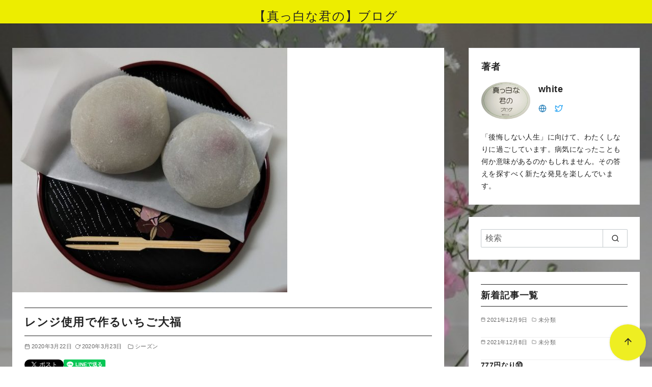

--- FILE ---
content_type: text/html; charset=UTF-8
request_url: https://yumi-flower.com/%E3%83%AC%E3%83%B3%E3%82%B8%E4%BD%BF%E7%94%A8%E3%81%A7%E4%BD%9C%E3%82%8B%E3%81%84%E3%81%A1%E3%81%94%E5%A4%A7%E7%A6%8F/
body_size: 13346
content:
<!DOCTYPE html><html lang="ja"><head ><meta charset="UTF-8"><meta name="viewport" content="width=device-width, initial-scale=1.0"><meta http-equiv="X-UA-Compatible" content="IE=edge"><meta name="format-detection" content="telephone=no"/><link media="all" href="https://yumi-flower.com/wp-content/cache/autoptimize/css/autoptimize_5d2c2bc85598185d306bf09be8368dc3.css" rel="stylesheet"><title>レンジ使用で作るいちご大福 &#8211; 【真っ白な君の】ブログ</title><meta name='robots' content='max-image-preview:large' /><link rel="amphtml" href="https://yumi-flower.com/%e3%83%ac%e3%83%b3%e3%82%b8%e4%bd%bf%e7%94%a8%e3%81%a7%e4%bd%9c%e3%82%8b%e3%81%84%e3%81%a1%e3%81%94%e5%a4%a7%e7%a6%8f/amp/" /><meta name="generator" content="AMP for WP 1.1.11"/><link rel='dns-prefetch' href='//stats.wp.com' /><link rel='dns-prefetch' href='//www.googletagmanager.com' /><link rel='dns-prefetch' href='//pagead2.googlesyndication.com' /><link rel='preconnect' href='//i0.wp.com' /><link rel='preconnect' href='//c0.wp.com' /><link rel="alternate" type="application/rss+xml" title="【真っ白な君の】ブログ &raquo; フィード" href="https://yumi-flower.com/feed/" /><link rel="alternate" type="application/rss+xml" title="【真っ白な君の】ブログ &raquo; コメントフィード" href="https://yumi-flower.com/comments/feed/" /><link rel="alternate" type="application/rss+xml" title="【真っ白な君の】ブログ &raquo; レンジ使用で作るいちご大福 のコメントのフィード" href="https://yumi-flower.com/%e3%83%ac%e3%83%b3%e3%82%b8%e4%bd%bf%e7%94%a8%e3%81%a7%e4%bd%9c%e3%82%8b%e3%81%84%e3%81%a1%e3%81%94%e5%a4%a7%e7%a6%8f/feed/" /> <script type="text/javascript" id="jetpack_related-posts-js-extra">var related_posts_js_options = {"post_heading":"h4"};
//# sourceURL=jetpack_related-posts-js-extra</script> <link rel="EditURI" type="application/rsd+xml" title="RSD" href="https://yumi-flower.com/xmlrpc.php?rsd" /><link rel='shortlink' href='https://wp.me/paYLty-1Qf' /><meta name="generator" content="Site Kit by Google 1.170.0" /> <script>document.documentElement.className = document.documentElement.className.replace('no-js', 'js');</script> <link rel="pingback" href="https://yumi-flower.com/xmlrpc.php" /><link rel="canonical" href="https://yumi-flower.com/%E3%83%AC%E3%83%B3%E3%82%B8%E4%BD%BF%E7%94%A8%E3%81%A7%E4%BD%9C%E3%82%8B%E3%81%84%E3%81%A1%E3%81%94%E5%A4%A7%E7%A6%8F/"><meta name="description" content="いちご大福を作ろうといちごを買ってきては、結局そのまま食べていた。それに、甘そうなのを選んで買ってくるためか、傷んで結局" /><meta property="og:site_name" content="【真っ白な君の】ブログ" /><meta property="og:locale" content="ja" /><meta property="og:type" content="article" /><meta property="og:url" content="https://yumi-flower.com/%e3%83%ac%e3%83%b3%e3%82%b8%e4%bd%bf%e7%94%a8%e3%81%a7%e4%bd%9c%e3%82%8b%e3%81%84%e3%81%a1%e3%81%94%e5%a4%a7%e7%a6%8f/" /><meta property="og:title" content="レンジ使用で作るいちご大福" /><meta property="og:description" content="いちご大福を作ろうといちごを買ってきては、結局そのまま食べていた。それに、甘そうなのを選んで買ってくるためか、傷んで結局" /><meta property="og:image" content="https://yumi-flower.com/wp-content/uploads/2020/03/IMG_20200322_143513-e1586115661859.jpg" /><meta property="twitter:card" content="summary_large_image" /><meta property="twitter:title" content="レンジ使用で作るいちご大福" /><meta property="twitter:description" content="いちご大福を作ろうといちごを買ってきては、結局そのまま食べていた。それに、甘そうなのを選んで買ってくるためか、傷んで結局" /><meta property="twitter:image" content="https://yumi-flower.com/wp-content/uploads/2020/03/IMG_20200322_143513-e1586115661859.jpg" /><meta name="google-adsense-platform-account" content="ca-host-pub-2644536267352236"><meta name="google-adsense-platform-domain" content="sitekit.withgoogle.com"> <style type="text/css" id="custom-background-css">body.custom-background { background-image: url("https://yumi-flower.com/wp-content/uploads/2020/04/IMG_20200410_211022.jpg"); background-position: center top; background-size: cover; background-repeat: no-repeat; background-attachment: fixed; }</style> <script type="text/javascript" async="async" src="https://pagead2.googlesyndication.com/pagead/js/adsbygoogle.js?client=ca-pub-2808381358543498&amp;host=ca-host-pub-2644536267352236" crossorigin="anonymous"></script> <meta property="og:type" content="article" /><meta property="og:title" content="レンジ使用で作るいちご大福" /><meta property="og:url" content="https://yumi-flower.com/%e3%83%ac%e3%83%b3%e3%82%b8%e4%bd%bf%e7%94%a8%e3%81%a7%e4%bd%9c%e3%82%8b%e3%81%84%e3%81%a1%e3%81%94%e5%a4%a7%e7%a6%8f/" /><meta property="og:description" content="いちご大福を作ろうといちごを買ってきては、結局そのまま食べていた。それに、甘そうなのを選んで買ってくるためか、&hellip;" /><meta property="article:published_time" content="2020-03-22T06:51:16+00:00" /><meta property="article:modified_time" content="2020-03-23T07:51:12+00:00" /><meta property="og:site_name" content="【真っ白な君の】ブログ" /><meta property="og:image" content="https://i0.wp.com/yumi-flower.com/wp-content/uploads/2020/03/IMG_20200322_143513-e1586115661859.jpg?fit=540%2C480&#038;ssl=1" /><meta property="og:image:width" content="540" /><meta property="og:image:height" content="480" /><meta property="og:image:alt" content="" /><meta property="og:locale" content="ja_JP" /><meta name="twitter:text:title" content="レンジ使用で作るいちご大福" /><meta name="twitter:image" content="https://i0.wp.com/yumi-flower.com/wp-content/uploads/2020/03/IMG_20200322_143513-e1586115661859.jpg?fit=540%2C480&#038;ssl=1&#038;w=640" /><meta name="twitter:card" content="summary_large_image" /><link rel="icon" href="https://i0.wp.com/yumi-flower.com/wp-content/uploads/2019/08/cropped-%E7%9C%9F%E3%81%A3%E7%99%BD%E3%81%AA%E5%90%9B%E3%81%AE%E3%83%96%E3%83%AD%E3%82%B0%E3%80%80%E3%83%AD%E3%82%B4-1.jpg?fit=32%2C32&#038;ssl=1" sizes="32x32" /><link rel="icon" href="https://i0.wp.com/yumi-flower.com/wp-content/uploads/2019/08/cropped-%E7%9C%9F%E3%81%A3%E7%99%BD%E3%81%AA%E5%90%9B%E3%81%AE%E3%83%96%E3%83%AD%E3%82%B0%E3%80%80%E3%83%AD%E3%82%B4-1.jpg?fit=192%2C192&#038;ssl=1" sizes="192x192" /> <noscript><style>.ystdb-section.has-animation:not(:root) {opacity:1;}</style></noscript> <noscript><link rel="stylesheet" href="https://yumi-flower.com/wp-content/plugins/ystandard-toolbox/css/ystandard-toolbox-no-script.css"></noscript></head><body class="wp-singular post-template-default single single-post postid-7083 single-format-standard custom-background wp-embed-responsive wp-theme-ystandard wp-child-theme-ystandard-child-1-1 ystdb ystandard ystd has-custom-background-image has-sidebar singular has-background has-fixed-header header-type--center ystdtb ystdtb-heading">
<div id="fb-root"></div> <a class="skip-link screen-reader-text" href="#content">コンテンツへ移動</a><header id="masthead" class="site-header"><div class="container"><div class="site-header__content"><div class="site-branding"><div class="site-title"><a href="https://yumi-flower.com/" class="custom-logo-link" rel="home">【真っ白な君の】ブログ</a></div></div></div></div></header><div id="content" class="site-content"><div class="container"><div class="content__wrap"><main id="main" class="content__main site-main"><article id="post-7083" class="singular-article post-7083 post type-post status-publish format-standard has-post-thumbnail category-8 category-2 category-4 tag-351 has-thumbnail"><header class="singular-header entry-header"><figure class="singular-header__thumbnail post-thumbnail"> <img width="540" height="480" src="https://yumi-flower.com/wp-content/uploads/2020/03/IMG_20200322_143513-e1586115661859.jpg" class="singular-header__image wp-post-image" alt="レンジ使用で作るいちご大福" id="singular-header__image" loading="eager" decoding="async" fetchpriority="high" /></figure><h1 class="singular-header__title entry-title">レンジ使用で作るいちご大福</h1><div class="singular-header__meta"><div class="singular-date"> <span class="singular-date__item"> <span class="ys-icon"><svg xmlns="http://www.w3.org/2000/svg" width="24" height="24" viewBox="0 0 24 24" fill="none" stroke="currentColor" stroke-width="2" stroke-linecap="round" stroke-linejoin="round" class="feather feather-calendar"><rect x="3" y="4" width="18" height="18" rx="2" ry="2"></rect><line x1="16" y1="2" x2="16" y2="6"></line><line x1="8" y1="2" x2="8" y2="6"></line><line x1="3" y1="10" x2="21" y2="10"></line></svg></span> 2020年3月22日 </span> <span class="singular-date__item"> <span class="ys-icon"><svg xmlns="http://www.w3.org/2000/svg" width="24" height="24" viewBox="0 0 24 24" fill="none" stroke="currentColor" stroke-width="2" stroke-linecap="round" stroke-linejoin="round" class="feather feather-rotate-cw"><polyline points="23 4 23 10 17 10"></polyline><path d="M20.49 15a9 9 0 1 1-2.12-9.36L23 10"></path></svg></span> <time class="updated" datetime="2020-03-23">2020年3月23日</time> </span></div><div class="singular-header__terms"><span class="ys-icon"><svg xmlns="http://www.w3.org/2000/svg" width="24" height="24" viewBox="0 0 24 24" fill="none" stroke="currentColor" stroke-width="2" stroke-linecap="round" stroke-linejoin="round" class="feather feather-folder"><path d="M22 19a2 2 0 0 1-2 2H4a2 2 0 0 1-2-2V5a2 2 0 0 1 2-2h5l2 3h9a2 2 0 0 1 2 2z"></path></svg></span><a href="https://yumi-flower.com/category/%e3%82%b7%e3%83%bc%e3%82%ba%e3%83%b3/">シーズン</a></div></div><div class="sns-share is-official"><ul class="sns-share__container"><li class="sns-share__button is-twitter"> <a href="https://twitter.com/share?ref_src=twsrc%5Etfw" class="twitter-share-button" data-text="レンジ使用で作るいちご大福 " data-url="https://yumi-flower.com/%E3%83%AC%E3%83%B3%E3%82%B8%E4%BD%BF%E7%94%A8%E3%81%A7%E4%BD%9C%E3%82%8B%E3%81%84%E3%81%A1%E3%81%94%E5%A4%A7%E7%A6%8F/" data-show-count="false">Tweet</a></li><li class="sns-share__button is-facebook"><div class="fb-share-button" data-href="https://yumi-flower.com/%E3%83%AC%E3%83%B3%E3%82%B8%E4%BD%BF%E7%94%A8%E3%81%A7%E4%BD%9C%E3%82%8B%E3%81%84%E3%81%A1%E3%81%94%E5%A4%A7%E7%A6%8F/" data-width="" data-layout="button" data-action="like"></div></li><li class="sns-share__button is-line"><div class="line-it-button" data-lang="ja" data-type="share-a" data-ver="3" data-url="https://yumi-flower.com/%E3%83%AC%E3%83%B3%E3%82%B8%E4%BD%BF%E7%94%A8%E3%81%A7%E4%BD%9C%E3%82%8B%E3%81%84%E3%81%A1%E3%81%94%E5%A4%A7%E7%A6%8F/" data-color="default" data-size="small" data-count="false" style="display: none;"></div></li></ul></div></header><div class="entry-content"><p>いちご大福を作ろうといちごを買ってきては、結局そのまま食べていた。それに、甘そうなのを選んで買ってくるためか、傷んで結局食べられなくなったのもあった。それで今日はとうとういちご大福を作ってみようということになった。</p><p>こちらも買ってからしばらくおいてた市販の餅粉を使用してみる。</p><p>これなら、パパッと作れて仕事に行く前でも作れるので助かる。</p><div class="wp-block-image is-style-default"><figure class="aligncenter size-large is-resized"><img decoding="async" data-src="https://i2.wp.com/yumi-flower.com/wp-content/uploads/2020/03/IMG_20200322_142841.jpg?fit=1024%2C576&amp;ssl=1" alt="" class="wp-image-7093 lazyload" width="256" height="144" data-srcset="https://i0.wp.com/yumi-flower.com/wp-content/uploads/2020/03/IMG_20200322_142841.jpg?w=2112&amp;ssl=1 2112w, https://i0.wp.com/yumi-flower.com/wp-content/uploads/2020/03/IMG_20200322_142841.jpg?resize=300%2C169&amp;ssl=1 300w, https://i0.wp.com/yumi-flower.com/wp-content/uploads/2020/03/IMG_20200322_142841.jpg?resize=1024%2C576&amp;ssl=1 1024w, https://i0.wp.com/yumi-flower.com/wp-content/uploads/2020/03/IMG_20200322_142841.jpg?resize=768%2C432&amp;ssl=1 768w, https://i0.wp.com/yumi-flower.com/wp-content/uploads/2020/03/IMG_20200322_142841.jpg?resize=1536%2C864&amp;ssl=1 1536w, https://i0.wp.com/yumi-flower.com/wp-content/uploads/2020/03/IMG_20200322_142841.jpg?resize=2048%2C1152&amp;ssl=1 2048w, https://i0.wp.com/yumi-flower.com/wp-content/uploads/2020/03/IMG_20200322_142841.jpg?w=1600&amp;ssl=1 1600w" data-sizes="(max-width: 256px) 100vw, 256px" src="[data-uri]" style="--smush-placeholder-width: 256px; --smush-placeholder-aspect-ratio: 256/144;" /></figure></div><div class="wp-block-image"><figure class="aligncenter size-large is-resized"><img decoding="async" data-src="https://i1.wp.com/yumi-flower.com/wp-content/uploads/2020/03/IMG_20200322_142945.jpg?fit=1024%2C576&amp;ssl=1" alt="" class="wp-image-7094 lazyload" width="256" height="144" data-srcset="https://i0.wp.com/yumi-flower.com/wp-content/uploads/2020/03/IMG_20200322_142945.jpg?w=1843&amp;ssl=1 1843w, https://i0.wp.com/yumi-flower.com/wp-content/uploads/2020/03/IMG_20200322_142945.jpg?resize=300%2C169&amp;ssl=1 300w, https://i0.wp.com/yumi-flower.com/wp-content/uploads/2020/03/IMG_20200322_142945.jpg?resize=1024%2C576&amp;ssl=1 1024w, https://i0.wp.com/yumi-flower.com/wp-content/uploads/2020/03/IMG_20200322_142945.jpg?resize=768%2C432&amp;ssl=1 768w, https://i0.wp.com/yumi-flower.com/wp-content/uploads/2020/03/IMG_20200322_142945.jpg?resize=1536%2C864&amp;ssl=1 1536w, https://i0.wp.com/yumi-flower.com/wp-content/uploads/2020/03/IMG_20200322_142945.jpg?w=1600&amp;ssl=1 1600w" data-sizes="(max-width: 256px) 100vw, 256px" src="[data-uri]" style="--smush-placeholder-width: 256px; --smush-placeholder-aspect-ratio: 256/144;" /></figure></div><div class="wp-block-image"><figure class="aligncenter size-large is-resized"><img decoding="async" data-src="https://i1.wp.com/yumi-flower.com/wp-content/uploads/2020/03/IMG_20200322_143055.jpg?fit=1024%2C576&amp;ssl=1" alt="" class="wp-image-7095 lazyload" width="256" height="144" data-srcset="https://i0.wp.com/yumi-flower.com/wp-content/uploads/2020/03/IMG_20200322_143055.jpg?w=1996&amp;ssl=1 1996w, https://i0.wp.com/yumi-flower.com/wp-content/uploads/2020/03/IMG_20200322_143055.jpg?resize=300%2C169&amp;ssl=1 300w, https://i0.wp.com/yumi-flower.com/wp-content/uploads/2020/03/IMG_20200322_143055.jpg?resize=1024%2C576&amp;ssl=1 1024w, https://i0.wp.com/yumi-flower.com/wp-content/uploads/2020/03/IMG_20200322_143055.jpg?resize=768%2C432&amp;ssl=1 768w, https://i0.wp.com/yumi-flower.com/wp-content/uploads/2020/03/IMG_20200322_143055.jpg?resize=1536%2C864&amp;ssl=1 1536w, https://i0.wp.com/yumi-flower.com/wp-content/uploads/2020/03/IMG_20200322_143055.jpg?w=1600&amp;ssl=1 1600w" data-sizes="(max-width: 256px) 100vw, 256px" src="[data-uri]" style="--smush-placeholder-width: 256px; --smush-placeholder-aspect-ratio: 256/144;" /></figure></div><div class="wp-block-image"><figure class="aligncenter size-large is-resized"><img decoding="async" data-src="https://i0.wp.com/yumi-flower.com/wp-content/uploads/2020/03/IMG_20200322_143246.jpg?fit=1024%2C766&amp;ssl=1" alt="" class="wp-image-7096 lazyload" width="256" height="192" data-srcset="https://i0.wp.com/yumi-flower.com/wp-content/uploads/2020/03/IMG_20200322_143246.jpg?w=1190&amp;ssl=1 1190w, https://i0.wp.com/yumi-flower.com/wp-content/uploads/2020/03/IMG_20200322_143246.jpg?resize=300%2C224&amp;ssl=1 300w, https://i0.wp.com/yumi-flower.com/wp-content/uploads/2020/03/IMG_20200322_143246.jpg?resize=1024%2C766&amp;ssl=1 1024w, https://i0.wp.com/yumi-flower.com/wp-content/uploads/2020/03/IMG_20200322_143246.jpg?resize=768%2C574&amp;ssl=1 768w" data-sizes="(max-width: 256px) 100vw, 256px" src="[data-uri]" style="--smush-placeholder-width: 256px; --smush-placeholder-aspect-ratio: 256/192;" /></figure></div><div class="wp-block-image"><figure class="aligncenter size-large is-resized"><img decoding="async" data-src="https://i0.wp.com/yumi-flower.com/wp-content/uploads/2020/03/IMG_20200322_143727.jpg?fit=1024%2C672&amp;ssl=1" alt="" class="wp-image-7097 lazyload" width="256" height="168" data-srcset="https://i0.wp.com/yumi-flower.com/wp-content/uploads/2020/03/IMG_20200322_143727.jpg?w=1501&amp;ssl=1 1501w, https://i0.wp.com/yumi-flower.com/wp-content/uploads/2020/03/IMG_20200322_143727.jpg?resize=300%2C197&amp;ssl=1 300w, https://i0.wp.com/yumi-flower.com/wp-content/uploads/2020/03/IMG_20200322_143727.jpg?resize=1024%2C672&amp;ssl=1 1024w, https://i0.wp.com/yumi-flower.com/wp-content/uploads/2020/03/IMG_20200322_143727.jpg?resize=768%2C504&amp;ssl=1 768w" data-sizes="(max-width: 256px) 100vw, 256px" src="[data-uri]" style="--smush-placeholder-width: 256px; --smush-placeholder-aspect-ratio: 256/168;" /></figure></div><div class="wp-block-image is-style-circle-mask"><figure class="aligncenter size-large is-resized"><img data-recalc-dims="1" decoding="async" data-src="https://i0.wp.com/yumi-flower.com/wp-content/uploads/2020/03/IMG_20200322_143354.jpg?resize=132%2C126&#038;ssl=1" alt="" class="wp-image-7098 lazyload" width="132" height="126" data-srcset="https://i0.wp.com/yumi-flower.com/wp-content/uploads/2020/03/IMG_20200322_143354.jpg?w=676&amp;ssl=1 676w, https://i0.wp.com/yumi-flower.com/wp-content/uploads/2020/03/IMG_20200322_143354.jpg?resize=300%2C286&amp;ssl=1 300w" data-sizes="(max-width: 132px) 100vw, 132px" src="[data-uri]" style="--smush-placeholder-width: 132px; --smush-placeholder-aspect-ratio: 132/126;" /><figcaption>あんこは、あらかじめいちごを入れて丸めておくと、餅生地で包む時にスムーズにできてよい♡</figcaption></figure></div><div class="wp-block-image"><figure class="aligncenter size-large is-resized"><img decoding="async" data-src="https://i0.wp.com/yumi-flower.com/wp-content/uploads/2020/03/IMG_20200322_143618.jpg?fit=1024%2C708&amp;ssl=1" alt="" class="wp-image-7099 lazyload" width="256" height="177" data-srcset="https://i0.wp.com/yumi-flower.com/wp-content/uploads/2020/03/IMG_20200322_143618.jpg?w=1561&amp;ssl=1 1561w, https://i0.wp.com/yumi-flower.com/wp-content/uploads/2020/03/IMG_20200322_143618.jpg?resize=300%2C208&amp;ssl=1 300w, https://i0.wp.com/yumi-flower.com/wp-content/uploads/2020/03/IMG_20200322_143618.jpg?resize=1024%2C708&amp;ssl=1 1024w, https://i0.wp.com/yumi-flower.com/wp-content/uploads/2020/03/IMG_20200322_143618.jpg?resize=768%2C531&amp;ssl=1 768w, https://i0.wp.com/yumi-flower.com/wp-content/uploads/2020/03/IMG_20200322_143618.jpg?resize=1536%2C1063&amp;ssl=1 1536w" data-sizes="(max-width: 256px) 100vw, 256px" src="[data-uri]" style="--smush-placeholder-width: 256px; --smush-placeholder-aspect-ratio: 256/177;" /></figure></div><h4 class="wp-block-heading"><strong>これは、餅粉の袋（株式会社真田）に載っているレシピで作っています。失敗知らずで安定の美味しさでおすすめです。</strong></h4><p>《材料》（160ｇ入りの餅粉一袋、約8個分）、砂糖大さじ3.5，あんこ160ｇ、いちご(小さめ)8個</p><p>①もち粉(160g)と砂糖大さじ3.5を耐熱容器に入れ、水200ccを少しずつ加え、だまにならないよう混ぜます。</p><p>②ラップをして、電子レンジ600ｗで4分加熱して取り出し、ぬらしたしゃもじでよく混ぜます。再度ラップをして2分レンジにかけます。しゃもじで粘りが出るまで混ぜ、片栗粉を広げたまな板の上にのせます。</p><p>③8等分した②に、大さじ1のあんをのせて包み、丸く形を整えたらできあがりです。（いちごなどを加えると、フルーツ大福が作れます。）</p><h3 class="wp-block-heading"><strong>四字熟語のコーナー</strong></h3><p><strong>【一紙半銭】いっしはんせん　…　一枚の紙と銭(ぜに)半銭(せん)｡わずかなことのたとえ。</strong>また、<strong>軽少なもののたとえ。</strong>仏家で寄進の高が少ないことにいう場合が多い。</p><p>漢検四字熟語辞典【第一版】より</p><div id='jp-relatedposts' class='jp-relatedposts' ></div></div><footer class="singular__footer entry-footer"><div class="ys-ad-content"></div><div class="sns-share is-official"><ul class="sns-share__container"><li class="sns-share__button is-twitter"> <a href="https://twitter.com/share?ref_src=twsrc%5Etfw" class="twitter-share-button" data-text="レンジ使用で作るいちご大福 " data-url="https://yumi-flower.com/%E3%83%AC%E3%83%B3%E3%82%B8%E4%BD%BF%E7%94%A8%E3%81%A7%E4%BD%9C%E3%82%8B%E3%81%84%E3%81%A1%E3%81%94%E5%A4%A7%E7%A6%8F/" data-show-count="false">Tweet</a></li><li class="sns-share__button is-facebook"><div class="fb-share-button" data-href="https://yumi-flower.com/%E3%83%AC%E3%83%B3%E3%82%B8%E4%BD%BF%E7%94%A8%E3%81%A7%E4%BD%9C%E3%82%8B%E3%81%84%E3%81%A1%E3%81%94%E5%A4%A7%E7%A6%8F/" data-width="" data-layout="button" data-action="like"></div></li><li class="sns-share__button is-line"><div class="line-it-button" data-lang="ja" data-type="share-a" data-ver="3" data-url="https://yumi-flower.com/%E3%83%AC%E3%83%B3%E3%82%B8%E4%BD%BF%E7%94%A8%E3%81%A7%E4%BD%9C%E3%82%8B%E3%81%84%E3%81%A1%E3%81%94%E5%A4%A7%E7%A6%8F/" data-color="default" data-size="small" data-count="false" style="display: none;"></div></li></ul></div><div class="post-taxonomy"><div class="post-taxonomy__container is-category"><p class="post-taxonomy__title">カテゴリー</p><ul class="post-taxonomy__items"><li class="post-taxonomy__item"> <a href="https://yumi-flower.com/category/%e3%82%b7%e3%83%bc%e3%82%ba%e3%83%b3/" class="post-taxonomy__link">シーズン</a></li><li class="post-taxonomy__item"> <a href="https://yumi-flower.com/category/%e8%b6%a3%e5%91%b3/" class="post-taxonomy__link">趣味</a></li><li class="post-taxonomy__item"> <a href="https://yumi-flower.com/category/%e9%a3%9f/" class="post-taxonomy__link">食</a></li></ul></div><div class="post-taxonomy__container is-post_tag"><p class="post-taxonomy__title">タグ</p><ul class="post-taxonomy__items"><li class="post-taxonomy__item"> <a href="https://yumi-flower.com/tag/%e6%89%8b%e4%bd%9c%e3%82%8a%e3%81%84%e3%81%a1%e3%81%94%e5%a4%a7%e7%a6%8f%e3%80%80%ef%bc%83%e3%83%ac%e3%83%b3%e3%82%b8%e4%bd%bf%e7%94%a8%e3%80%80%ef%bc%83%e3%82%82%e3%81%a1%e7%b2%89%e3%80%80%ef%bc%83/" class="post-taxonomy__link">#手作りいちご大福　＃レンジ使用　＃もち粉　＃株式会社真田　＃一紙半銭</a></li></ul></div></div><div class="author-box"><div class="author-box__header"><figure class="author-box__avatar"> <img width="96" height="96" data-src="https://i0.wp.com/yumi-flower.com/wp-content/uploads/2019/08/%E7%9C%9F%E3%81%A3%E7%99%BD%E3%81%AA%E5%90%9B%E3%81%AE%E3%83%96%E3%83%AD%E3%82%B0%E3%80%80%E3%83%AD%E3%82%B4-1.jpg?fit=2808%2C2160&amp;ssl=1" class="author-box__img lazyload" alt="white" decoding="async" src="[data-uri]" style="--smush-placeholder-width: 96px; --smush-placeholder-aspect-ratio: 96/96;" /></figure><div class="author-box__profile"><p class="author-box__name">white</p><ul class="author-box__sns"><li class="author-box__sns-item sns-text--globe"> <a class="author-box__sns-link" href="https://yumi-flower.com" target="_blank" rel="nofollow noopener noreferrer" title="Web"> <span class="ys-icon"><svg xmlns="http://www.w3.org/2000/svg" width="24" height="24" viewBox="0 0 24 24" fill="none" stroke="currentColor" stroke-width="2" stroke-linecap="round" stroke-linejoin="round" class="feather feather-globe"><circle cx="12" cy="12" r="10"></circle><line x1="2" y1="12" x2="22" y2="12"></line><path d="M12 2a15.3 15.3 0 0 1 4 10 15.3 15.3 0 0 1-4 10 15.3 15.3 0 0 1-4-10 15.3 15.3 0 0 1 4-10z"></path></svg></span> </a></li><li class="author-box__sns-item sns-text--twitter"> <a class="author-box__sns-link" href="https://twitter.com/24Yumiko1215" target="_blank" rel="nofollow noopener noreferrer" title="twitter"> <span class="ys-icon"><svg xmlns="http://www.w3.org/2000/svg" width="24" height="24" viewBox="0 0 24 24" fill="none" stroke="currentColor" stroke-width="2" stroke-linecap="round" stroke-linejoin="round" class="feather feather-twitter"><path d="M23 3a10.9 10.9 0 0 1-3.14 1.53 4.48 4.48 0 0 0-7.86 3v1A10.66 10.66 0 0 1 3 4s-4 9 5 13a11.64 11.64 0 0 1-7 2c9 5 20 0 20-11.5a4.5 4.5 0 0 0-.08-.83A7.72 7.72 0 0 0 23 3z"></path></svg></span> </a></li></ul></div></div><div class="author-box__description"><p>「後悔しない人生」に向けて、わたくしなりに過ごしています。病気になったことも何か意味があるのかもしれません。その答えを探すべく新たな発見を楽しんでいます。</p></div></div><div class="post-related"><p class="post-related__title">関連記事</p><div class="ys-posts is-card"><ul class="ys-posts__list col-sp--1 col-tablet--3 col-pc--3"><li class="ys-posts__item"><div class="ys-posts__content"><div class="ys-posts__thumbnail"> <a
 href="https://yumi-flower.com/%e6%89%8b%e6%8c%87%e3%81%ae%e3%82%b1%e3%82%a2%e3%82%92%e6%80%a0%e3%82%8b%e3%81%aa%e3%81%a8%e3%81%84%e3%81%86%e3%83%a1%e3%83%83%e3%82%bb%e3%83%bc%e3%82%b8%e3%81%8c%e5%b1%8a%e3%81%84%e3%81%9f/"
 class="ratio is-16-9"
 aria-label="手指のケアを怠るなというメッセージが届いた"
 ><div class="ratio__item"><figure class="ratio__image"> <img width="512" height="841" data-src="https://i0.wp.com/yumi-flower.com/wp-content/uploads/2019/09/IMG_20190907_134505-1-e1583992160315.jpg?fit=512%2C841&amp;ssl=1" class="ys-post__no-image lazyload" alt="手指のケアを怠るなというメッセージが届いた" decoding="async" src="[data-uri]" style="--smush-placeholder-width: 512px; --smush-placeholder-aspect-ratio: 512/841;" /></figure></div> </a></div><div class="ys-posts__text"><div class="ys-posts__meta"> <span class="ys-posts__date"> <span class="ys-icon"><svg xmlns="http://www.w3.org/2000/svg" width="24" height="24" viewBox="0 0 24 24" fill="none" stroke="currentColor" stroke-width="2" stroke-linecap="round" stroke-linejoin="round" class="feather feather-calendar"><rect x="3" y="4" width="18" height="18" rx="2" ry="2"></rect><line x1="16" y1="2" x2="16" y2="6"></line><line x1="8" y1="2" x2="8" y2="6"></line><line x1="3" y1="10" x2="21" y2="10"></line></svg></span> <time class="updated"
 datetime="2021-10-28">2021年10月28日</time> </span> <span class="ys-posts__cat category--%e3%82%b7%e3%83%bc%e3%82%ba%e3%83%b3"> <span class="ys-icon"><svg xmlns="http://www.w3.org/2000/svg" width="24" height="24" viewBox="0 0 24 24" fill="none" stroke="currentColor" stroke-width="2" stroke-linecap="round" stroke-linejoin="round" class="feather feather-folder"><path d="M22 19a2 2 0 0 1-2 2H4a2 2 0 0 1-2-2V5a2 2 0 0 1 2-2h5l2 3h9a2 2 0 0 1 2 2z"></path></svg></span> シーズン </span></div><p class="ys-posts__title"> <a href="https://yumi-flower.com/%e6%89%8b%e6%8c%87%e3%81%ae%e3%82%b1%e3%82%a2%e3%82%92%e6%80%a0%e3%82%8b%e3%81%aa%e3%81%a8%e3%81%84%e3%81%86%e3%83%a1%e3%83%83%e3%82%bb%e3%83%bc%e3%82%b8%e3%81%8c%e5%b1%8a%e3%81%84%e3%81%9f/" class="ys-posts__link"> 手指のケアを怠るなというメッセージが届いた </a></p></div></div></li><li class="ys-posts__item"><div class="ys-posts__content"><div class="ys-posts__thumbnail"> <a
 href="https://yumi-flower.com/%e9%9f%b3%e6%a5%bd/"
 class="ratio is-16-9"
 aria-label="音楽"
 ><div class="ratio__item"><figure class="ratio__image"> <img width="512" height="841" data-src="https://i0.wp.com/yumi-flower.com/wp-content/uploads/2019/09/IMG_20190907_134505-1-e1583992160315.jpg?fit=512%2C841&amp;ssl=1" class="ys-post__no-image lazyload" alt="音楽" decoding="async" src="[data-uri]" style="--smush-placeholder-width: 512px; --smush-placeholder-aspect-ratio: 512/841;" /></figure></div> </a></div><div class="ys-posts__text"><div class="ys-posts__meta"> <span class="ys-posts__date"> <span class="ys-icon"><svg xmlns="http://www.w3.org/2000/svg" width="24" height="24" viewBox="0 0 24 24" fill="none" stroke="currentColor" stroke-width="2" stroke-linecap="round" stroke-linejoin="round" class="feather feather-calendar"><rect x="3" y="4" width="18" height="18" rx="2" ry="2"></rect><line x1="16" y1="2" x2="16" y2="6"></line><line x1="8" y1="2" x2="8" y2="6"></line><line x1="3" y1="10" x2="21" y2="10"></line></svg></span> <time class="updated"
 datetime="2019-07-08">2019年7月8日</time> </span> <span class="ys-posts__cat category--%e8%b6%a3%e5%91%b3"> <span class="ys-icon"><svg xmlns="http://www.w3.org/2000/svg" width="24" height="24" viewBox="0 0 24 24" fill="none" stroke="currentColor" stroke-width="2" stroke-linecap="round" stroke-linejoin="round" class="feather feather-folder"><path d="M22 19a2 2 0 0 1-2 2H4a2 2 0 0 1-2-2V5a2 2 0 0 1 2-2h5l2 3h9a2 2 0 0 1 2 2z"></path></svg></span> 趣味 </span></div><p class="ys-posts__title"> <a href="https://yumi-flower.com/%e9%9f%b3%e6%a5%bd/" class="ys-posts__link"> 音楽 </a></p></div></div></li><li class="ys-posts__item"><div class="ys-posts__content"><div class="ys-posts__thumbnail"> <a
 href="https://yumi-flower.com/%e9%81%93%e5%85%b7%e3%81%ae%e6%97%a5/"
 class="ratio is-16-9"
 aria-label="道具の日"
 ><div class="ratio__item"><figure class="ratio__image"> <img width="480" height="469" data-src="https://i0.wp.com/yumi-flower.com/wp-content/uploads/2019/10/IMG_20200301_011226.jpg?fit=480%2C469&amp;ssl=1" class="ys-posts__image wp-post-image lazyload" alt="" decoding="async" data-srcset="https://i0.wp.com/yumi-flower.com/wp-content/uploads/2019/10/IMG_20200301_011226.jpg?w=480&amp;ssl=1 480w, https://i0.wp.com/yumi-flower.com/wp-content/uploads/2019/10/IMG_20200301_011226.jpg?resize=300%2C293&amp;ssl=1 300w" data-sizes="(max-width: 480px) 100vw, 480px" src="[data-uri]" style="--smush-placeholder-width: 480px; --smush-placeholder-aspect-ratio: 480/469;" /></figure></div> </a></div><div class="ys-posts__text"><div class="ys-posts__meta"> <span class="ys-posts__date"> <span class="ys-icon"><svg xmlns="http://www.w3.org/2000/svg" width="24" height="24" viewBox="0 0 24 24" fill="none" stroke="currentColor" stroke-width="2" stroke-linecap="round" stroke-linejoin="round" class="feather feather-calendar"><rect x="3" y="4" width="18" height="18" rx="2" ry="2"></rect><line x1="16" y1="2" x2="16" y2="6"></line><line x1="8" y1="2" x2="8" y2="6"></line><line x1="3" y1="10" x2="21" y2="10"></line></svg></span> <time class="updated"
 datetime="2019-10-09">2019年10月9日</time> </span> <span class="ys-posts__cat category--%e6%96%87%e5%8c%96"> <span class="ys-icon"><svg xmlns="http://www.w3.org/2000/svg" width="24" height="24" viewBox="0 0 24 24" fill="none" stroke="currentColor" stroke-width="2" stroke-linecap="round" stroke-linejoin="round" class="feather feather-folder"><path d="M22 19a2 2 0 0 1-2 2H4a2 2 0 0 1-2-2V5a2 2 0 0 1 2-2h5l2 3h9a2 2 0 0 1 2 2z"></path></svg></span> 文化 </span></div><p class="ys-posts__title"> <a href="https://yumi-flower.com/%e9%81%93%e5%85%b7%e3%81%ae%e6%97%a5/" class="ys-posts__link"> 道具の日 </a></p></div></div></li><li class="ys-posts__item"><div class="ys-posts__content"><div class="ys-posts__thumbnail"> <a
 href="https://yumi-flower.com/%e3%83%91%e3%82%a4%e3%83%8a%e3%83%83%e3%83%97%e3%83%ab/"
 class="ratio is-16-9"
 aria-label="&#x1f34d;パイナップル&#x1f34d;"
 ><div class="ratio__item"><figure class="ratio__image"> <img width="276" height="490" data-src="https://i0.wp.com/yumi-flower.com/wp-content/uploads/2019/08/IMG_20191112_125953.jpg?fit=276%2C490&amp;ssl=1" class="ys-posts__image wp-post-image lazyload" alt="" decoding="async" data-srcset="https://i0.wp.com/yumi-flower.com/wp-content/uploads/2019/08/IMG_20191112_125953.jpg?w=276&amp;ssl=1 276w, https://i0.wp.com/yumi-flower.com/wp-content/uploads/2019/08/IMG_20191112_125953.jpg?resize=169%2C300&amp;ssl=1 169w" data-sizes="(max-width: 276px) 100vw, 276px" src="[data-uri]" style="--smush-placeholder-width: 276px; --smush-placeholder-aspect-ratio: 276/490;" /></figure></div> </a></div><div class="ys-posts__text"><div class="ys-posts__meta"> <span class="ys-posts__date"> <span class="ys-icon"><svg xmlns="http://www.w3.org/2000/svg" width="24" height="24" viewBox="0 0 24 24" fill="none" stroke="currentColor" stroke-width="2" stroke-linecap="round" stroke-linejoin="round" class="feather feather-calendar"><rect x="3" y="4" width="18" height="18" rx="2" ry="2"></rect><line x1="16" y1="2" x2="16" y2="6"></line><line x1="8" y1="2" x2="8" y2="6"></line><line x1="3" y1="10" x2="21" y2="10"></line></svg></span> <time class="updated"
 datetime="2019-08-17">2019年8月17日</time> </span> <span class="ys-posts__cat category--%e3%82%b7%e3%83%bc%e3%82%ba%e3%83%b3"> <span class="ys-icon"><svg xmlns="http://www.w3.org/2000/svg" width="24" height="24" viewBox="0 0 24 24" fill="none" stroke="currentColor" stroke-width="2" stroke-linecap="round" stroke-linejoin="round" class="feather feather-folder"><path d="M22 19a2 2 0 0 1-2 2H4a2 2 0 0 1-2-2V5a2 2 0 0 1 2-2h5l2 3h9a2 2 0 0 1 2 2z"></path></svg></span> シーズン </span></div><p class="ys-posts__title"> <a href="https://yumi-flower.com/%e3%83%91%e3%82%a4%e3%83%8a%e3%83%83%e3%83%97%e3%83%ab/" class="ys-posts__link"> &#x1f34d;パイナップル&#x1f34d; </a></p></div></div></li><li class="ys-posts__item"><div class="ys-posts__content"><div class="ys-posts__thumbnail"> <a
 href="https://yumi-flower.com/%e5%b9%bd%e9%9c%8a/"
 class="ratio is-16-9"
 aria-label="幽霊"
 ><div class="ratio__item"><figure class="ratio__image"> <img width="512" height="841" data-src="https://i0.wp.com/yumi-flower.com/wp-content/uploads/2019/09/IMG_20190907_134505-1-e1583992160315.jpg?fit=512%2C841&amp;ssl=1" class="ys-post__no-image lazyload" alt="幽霊" decoding="async" src="[data-uri]" style="--smush-placeholder-width: 512px; --smush-placeholder-aspect-ratio: 512/841;" /></figure></div> </a></div><div class="ys-posts__text"><div class="ys-posts__meta"> <span class="ys-posts__date"> <span class="ys-icon"><svg xmlns="http://www.w3.org/2000/svg" width="24" height="24" viewBox="0 0 24 24" fill="none" stroke="currentColor" stroke-width="2" stroke-linecap="round" stroke-linejoin="round" class="feather feather-calendar"><rect x="3" y="4" width="18" height="18" rx="2" ry="2"></rect><line x1="16" y1="2" x2="16" y2="6"></line><line x1="8" y1="2" x2="8" y2="6"></line><line x1="3" y1="10" x2="21" y2="10"></line></svg></span> <time class="updated"
 datetime="2019-07-26">2019年7月26日</time> </span> <span class="ys-posts__cat category--%e3%82%b7%e3%83%bc%e3%82%ba%e3%83%b3"> <span class="ys-icon"><svg xmlns="http://www.w3.org/2000/svg" width="24" height="24" viewBox="0 0 24 24" fill="none" stroke="currentColor" stroke-width="2" stroke-linecap="round" stroke-linejoin="round" class="feather feather-folder"><path d="M22 19a2 2 0 0 1-2 2H4a2 2 0 0 1-2-2V5a2 2 0 0 1 2-2h5l2 3h9a2 2 0 0 1 2 2z"></path></svg></span> シーズン </span></div><p class="ys-posts__title"> <a href="https://yumi-flower.com/%e5%b9%bd%e9%9c%8a/" class="ys-posts__link"> 幽霊 </a></p></div></div></li><li class="ys-posts__item"><div class="ys-posts__content"><div class="ys-posts__thumbnail"> <a
 href="https://yumi-flower.com/%e3%82%ad%e3%83%83%e3%83%81%e3%83%b3%e3%81%a7%e6%b4%bb%e8%ba%8d%e4%b8%ad%e3%81%ae%e3%82%a2%e3%82%a4%e3%83%86%e3%83%a0/"
 class="ratio is-16-9"
 aria-label="キッチンで活躍中のアイテム"
 ><div class="ratio__item"><figure class="ratio__image"> <img width="877" height="436" data-src="https://i0.wp.com/yumi-flower.com/wp-content/uploads/2021/01/IMG_20210109_151153.jpg?fit=877%2C436&amp;ssl=1" class="ys-posts__image wp-post-image lazyload" alt="" decoding="async" data-srcset="https://i0.wp.com/yumi-flower.com/wp-content/uploads/2021/01/IMG_20210109_151153.jpg?w=877&amp;ssl=1 877w, https://i0.wp.com/yumi-flower.com/wp-content/uploads/2021/01/IMG_20210109_151153.jpg?resize=300%2C149&amp;ssl=1 300w, https://i0.wp.com/yumi-flower.com/wp-content/uploads/2021/01/IMG_20210109_151153.jpg?resize=768%2C382&amp;ssl=1 768w" data-sizes="(max-width: 877px) 100vw, 877px" src="[data-uri]" style="--smush-placeholder-width: 877px; --smush-placeholder-aspect-ratio: 877/436;" /></figure></div> </a></div><div class="ys-posts__text"><div class="ys-posts__meta"> <span class="ys-posts__date"> <span class="ys-icon"><svg xmlns="http://www.w3.org/2000/svg" width="24" height="24" viewBox="0 0 24 24" fill="none" stroke="currentColor" stroke-width="2" stroke-linecap="round" stroke-linejoin="round" class="feather feather-calendar"><rect x="3" y="4" width="18" height="18" rx="2" ry="2"></rect><line x1="16" y1="2" x2="16" y2="6"></line><line x1="8" y1="2" x2="8" y2="6"></line><line x1="3" y1="10" x2="21" y2="10"></line></svg></span> <time class="updated"
 datetime="2021-01-10">2021年1月10日</time> </span> <span class="ys-posts__cat category--%e4%bd%8f"> <span class="ys-icon"><svg xmlns="http://www.w3.org/2000/svg" width="24" height="24" viewBox="0 0 24 24" fill="none" stroke="currentColor" stroke-width="2" stroke-linecap="round" stroke-linejoin="round" class="feather feather-folder"><path d="M22 19a2 2 0 0 1-2 2H4a2 2 0 0 1-2-2V5a2 2 0 0 1 2-2h5l2 3h9a2 2 0 0 1 2 2z"></path></svg></span> 住 </span></div><p class="ys-posts__title"> <a href="https://yumi-flower.com/%e3%82%ad%e3%83%83%e3%83%81%e3%83%b3%e3%81%a7%e6%b4%bb%e8%ba%8d%e4%b8%ad%e3%81%ae%e3%82%a2%e3%82%a4%e3%83%86%e3%83%a0/" class="ys-posts__link"> キッチンで活躍中のアイテム </a></p></div></div></li></ul></div></div><aside id="comments" class="comments__area comments-area"><div id="respond" class="comment-respond"><p id="reply-title" class="comments__reply-title comment-reply-title">コメントを残す</p><form action="https://yumi-flower.com/wp-comments-post.php" method="post" id="commentform" class="comment-form"><p class="comment-notes"><span id="email-notes">メールアドレスが公開されることはありません。</span> <span class="required-field-message"><span class="required">※</span> が付いている欄は必須項目です</span></p><p class="comment-form-author"><label for="author">名前 <span class="required">※</span></label> <input id="author" name="author" type="text" value="" size="30" maxlength="245" autocomplete="name" required /></p><p class="comment-form-email"><label for="email">メール <span class="required">※</span></label> <input id="email" name="email" type="email" value="" size="30" maxlength="100" aria-describedby="email-notes" autocomplete="email" required /></p><p class="comment-form-url"><label for="url">サイト</label> <input id="url" name="url" type="url" value="" size="30" maxlength="200" autocomplete="url" /></p><p class="comments__form-comment"><label for="comment">コメント<span class="required">*</span></label><textarea id="comment" class="comments__textarea" name="comment" cols="45" rows="8" aria-required="true"></textarea></p><p class="form-submit"><input name="submit" type="submit" id="submit" class="submit comments__submit" value="コメントを送信" /> <input type='hidden' name='comment_post_ID' value='7083' id='comment_post_ID' /> <input type='hidden' name='comment_parent' id='comment_parent' value='0' /></p><p style="display: none;"><input type="hidden" id="akismet_comment_nonce" name="akismet_comment_nonce" value="d5ff05439a" /></p><p style="display: none !important;" class="akismet-fields-container" data-prefix="ak_"><label>&#916;<textarea name="ak_hp_textarea" cols="45" rows="8" maxlength="100"></textarea></label><input type="hidden" id="ak_js_1" name="ak_js" value="158"/><script>document.getElementById( "ak_js_1" ).setAttribute( "value", ( new Date() ).getTime() );</script></p></form></div><p class="akismet_comment_form_privacy_notice">このサイトはスパムを低減するために Akismet を使っています。<a href="https://akismet.com/privacy/" target="_blank" rel="nofollow noopener">コメントデータの処理方法の詳細はこちらをご覧ください</a>。</p></aside><div class="paging"><div class="paging__container"><div class="paging__item is-prev"><div class="paging__arrow"> <span class="ys-icon"><svg xmlns="http://www.w3.org/2000/svg" width="24" height="24" viewBox="0 0 24 24" fill="none" stroke="currentColor" stroke-width="2" stroke-linecap="round" stroke-linejoin="round" class="feather feather-chevron-left"><polyline points="15 18 9 12 15 6"></polyline></svg></span></div><figure class="paging__image"> <img width="572" height="482" data-src="https://yumi-flower.com/wp-content/uploads/2020/03/IMG_20200320_143229.jpg" class="attachment-post-thumbnail size-post-thumbnail wp-post-image lazyload" alt="" decoding="async" data-srcset="https://i0.wp.com/yumi-flower.com/wp-content/uploads/2020/03/IMG_20200320_143229.jpg?w=572&amp;ssl=1 572w, https://i0.wp.com/yumi-flower.com/wp-content/uploads/2020/03/IMG_20200320_143229.jpg?resize=300%2C253&amp;ssl=1 300w" data-sizes="(max-width: 572px) 100vw, 572px" src="[data-uri]" style="--smush-placeholder-width: 572px; --smush-placeholder-aspect-ratio: 572/482;" /></figure><p class="paging__title"> <a href="https://yumi-flower.com/%e4%ba%a4%e9%80%9a%e4%ba%8b%e6%95%85%e3%81%a7%ef%bd%a2%e5%a4%a7%e4%b8%88%e5%a4%ab%e3%81%a7%e3%81%99%ef%bd%9e%e3%81%a3%ef%bd%a3/"> 交通事故で｢大丈夫です～っ!!｣ </a></p></div><div class="paging__item is-next"><div class="paging__arrow"> <span class="ys-icon"><svg xmlns="http://www.w3.org/2000/svg" width="24" height="24" viewBox="0 0 24 24" fill="none" stroke="currentColor" stroke-width="2" stroke-linecap="round" stroke-linejoin="round" class="feather feather-chevron-right"><polyline points="9 18 15 12 9 6"></polyline></svg></span></div><figure class="paging__image"> <img width="606" height="539" data-src="https://yumi-flower.com/wp-content/uploads/2020/03/IMG_20200323_192324.jpg" class="attachment-post-thumbnail size-post-thumbnail wp-post-image lazyload" alt="" decoding="async" data-srcset="https://i0.wp.com/yumi-flower.com/wp-content/uploads/2020/03/IMG_20200323_192324.jpg?w=606&amp;ssl=1 606w, https://i0.wp.com/yumi-flower.com/wp-content/uploads/2020/03/IMG_20200323_192324.jpg?resize=300%2C267&amp;ssl=1 300w" data-sizes="(max-width: 606px) 100vw, 606px" src="[data-uri]" style="--smush-placeholder-width: 606px; --smush-placeholder-aspect-ratio: 606/539;" /></figure><p class="paging__title"> <a href="https://yumi-flower.com/%e8%89%af%e3%81%84%e8%96%ac%e3%81%a8%e3%81%ae%e5%87%ba%e4%bc%9a%e3%81%84%e3%81%ab%e6%84%9f%e8%ac%9d%e3%81%97%e3%81%a6/"> 良い薬との出会いに感謝して </a></p></div></div></div></footer></article></main><aside id="secondary" class="sidebar sidebar-widget widget-area"><div id="sidebar-widget" class="sidebar__widget"><div id="ys_profile_box-2" class="widget ys-profile-widget"><h2 class="author-widget-title">著者</h2><div class="author-box"><div class="author-box__header"><figure class="author-box__avatar"> <img width="96" height="96" data-src="https://i0.wp.com/yumi-flower.com/wp-content/uploads/2019/08/%E7%9C%9F%E3%81%A3%E7%99%BD%E3%81%AA%E5%90%9B%E3%81%AE%E3%83%96%E3%83%AD%E3%82%B0%E3%80%80%E3%83%AD%E3%82%B4-1.jpg?fit=2808%2C2160&amp;ssl=1" class="author-box__img lazyload" alt="white" decoding="async" src="[data-uri]" style="--smush-placeholder-width: 96px; --smush-placeholder-aspect-ratio: 96/96;" /></figure><div class="author-box__profile"><p class="author-box__name">white</p><ul class="author-box__sns"><li class="author-box__sns-item sns-text--globe"> <a class="author-box__sns-link" href="https://yumi-flower.com" target="_blank" rel="nofollow noopener noreferrer" title="Web"> <span class="ys-icon"><svg xmlns="http://www.w3.org/2000/svg" width="24" height="24" viewBox="0 0 24 24" fill="none" stroke="currentColor" stroke-width="2" stroke-linecap="round" stroke-linejoin="round" class="feather feather-globe"><circle cx="12" cy="12" r="10"></circle><line x1="2" y1="12" x2="22" y2="12"></line><path d="M12 2a15.3 15.3 0 0 1 4 10 15.3 15.3 0 0 1-4 10 15.3 15.3 0 0 1-4-10 15.3 15.3 0 0 1 4-10z"></path></svg></span> </a></li><li class="author-box__sns-item sns-text--twitter"> <a class="author-box__sns-link" href="https://twitter.com/24Yumiko1215" target="_blank" rel="nofollow noopener noreferrer" title="twitter"> <span class="ys-icon"><svg xmlns="http://www.w3.org/2000/svg" width="24" height="24" viewBox="0 0 24 24" fill="none" stroke="currentColor" stroke-width="2" stroke-linecap="round" stroke-linejoin="round" class="feather feather-twitter"><path d="M23 3a10.9 10.9 0 0 1-3.14 1.53 4.48 4.48 0 0 0-7.86 3v1A10.66 10.66 0 0 1 3 4s-4 9 5 13a11.64 11.64 0 0 1-7 2c9 5 20 0 20-11.5a4.5 4.5 0 0 0-.08-.83A7.72 7.72 0 0 0 23 3z"></path></svg></span> </a></li></ul></div></div><div class="author-box__description"><p>「後悔しない人生」に向けて、わたくしなりに過ごしています。病気になったことも何か意味があるのかもしれません。その答えを探すべく新たな発見を楽しんでいます。</p></div></div></div></div><div id="sidebar-fixed" class="sidebar__fixed"><div id="search-4" class="widget widget_search"><form role="search" method="get" class="search-form" action="https://yumi-flower.com/"> <input type="search" class="search-field" placeholder="検索" value="" name="s" aria-label="検索"/> <button type="submit" class="search-submit" aria-label="search"><span class="ys-icon"><svg xmlns="http://www.w3.org/2000/svg" width="24" height="24" viewBox="0 0 24 24" fill="none" stroke="currentColor" stroke-width="2" stroke-linecap="round" stroke-linejoin="round" class="feather feather-search"><circle cx="11" cy="11" r="8"></circle><line x1="21" y1="21" x2="16.65" y2="16.65"></line></svg></span></button></form></div><div id="ys_recent_posts-3" class="widget ys_recent_posts"><h2 class="widget-title">新着記事一覧</h2><div class="ys-posts is-list"><ul class="ys-posts__list col-sp--1 col-tablet--1 col-pc--1"><li class="ys-posts__item"><div class="ys-posts__content"><div class="ys-posts__text"><div class="ys-posts__meta"> <span class="ys-posts__date"> <span class="ys-icon"><svg xmlns="http://www.w3.org/2000/svg" width="24" height="24" viewBox="0 0 24 24" fill="none" stroke="currentColor" stroke-width="2" stroke-linecap="round" stroke-linejoin="round" class="feather feather-calendar"><rect x="3" y="4" width="18" height="18" rx="2" ry="2"></rect><line x1="16" y1="2" x2="16" y2="6"></line><line x1="8" y1="2" x2="8" y2="6"></line><line x1="3" y1="10" x2="21" y2="10"></line></svg></span> <time class="updated"
 datetime="2021-12-09">2021年12月9日</time> </span> <span class="ys-posts__cat category--%e6%9c%aa%e5%88%86%e9%a1%9e"> <span class="ys-icon"><svg xmlns="http://www.w3.org/2000/svg" width="24" height="24" viewBox="0 0 24 24" fill="none" stroke="currentColor" stroke-width="2" stroke-linecap="round" stroke-linejoin="round" class="feather feather-folder"><path d="M22 19a2 2 0 0 1-2 2H4a2 2 0 0 1-2-2V5a2 2 0 0 1 2-2h5l2 3h9a2 2 0 0 1 2 2z"></path></svg></span> 未分類 </span></div><p class="ys-posts__title"> <a href="https://yumi-flower.com/10043-2/" class="ys-posts__link"> </a></p></div></div></li><li class="ys-posts__item"><div class="ys-posts__content"><div class="ys-posts__text"><div class="ys-posts__meta"> <span class="ys-posts__date"> <span class="ys-icon"><svg xmlns="http://www.w3.org/2000/svg" width="24" height="24" viewBox="0 0 24 24" fill="none" stroke="currentColor" stroke-width="2" stroke-linecap="round" stroke-linejoin="round" class="feather feather-calendar"><rect x="3" y="4" width="18" height="18" rx="2" ry="2"></rect><line x1="16" y1="2" x2="16" y2="6"></line><line x1="8" y1="2" x2="8" y2="6"></line><line x1="3" y1="10" x2="21" y2="10"></line></svg></span> <time class="updated"
 datetime="2021-12-08">2021年12月8日</time> </span> <span class="ys-posts__cat category--%e6%9c%aa%e5%88%86%e9%a1%9e"> <span class="ys-icon"><svg xmlns="http://www.w3.org/2000/svg" width="24" height="24" viewBox="0 0 24 24" fill="none" stroke="currentColor" stroke-width="2" stroke-linecap="round" stroke-linejoin="round" class="feather feather-folder"><path d="M22 19a2 2 0 0 1-2 2H4a2 2 0 0 1-2-2V5a2 2 0 0 1 2-2h5l2 3h9a2 2 0 0 1 2 2z"></path></svg></span> 未分類 </span></div><p class="ys-posts__title"> <a href="https://yumi-flower.com/10038-2/" class="ys-posts__link"> </a></p></div></div></li><li class="ys-posts__item"><div class="ys-posts__content"><div class="ys-posts__text"><div class="ys-posts__meta"> <span class="ys-posts__date"> <span class="ys-icon"><svg xmlns="http://www.w3.org/2000/svg" width="24" height="24" viewBox="0 0 24 24" fill="none" stroke="currentColor" stroke-width="2" stroke-linecap="round" stroke-linejoin="round" class="feather feather-calendar"><rect x="3" y="4" width="18" height="18" rx="2" ry="2"></rect><line x1="16" y1="2" x2="16" y2="6"></line><line x1="8" y1="2" x2="8" y2="6"></line><line x1="3" y1="10" x2="21" y2="10"></line></svg></span> <time class="updated"
 datetime="2021-12-04">2021年12月4日</time> </span> <span class="ys-posts__cat category--%e4%bb%95%e4%ba%8b"> <span class="ys-icon"><svg xmlns="http://www.w3.org/2000/svg" width="24" height="24" viewBox="0 0 24 24" fill="none" stroke="currentColor" stroke-width="2" stroke-linecap="round" stroke-linejoin="round" class="feather feather-folder"><path d="M22 19a2 2 0 0 1-2 2H4a2 2 0 0 1-2-2V5a2 2 0 0 1 2-2h5l2 3h9a2 2 0 0 1 2 2z"></path></svg></span> 仕事 </span></div><p class="ys-posts__title"> <a href="https://yumi-flower.com/777%e5%86%86%e3%81%aa%e3%82%8a%e2%91%a9/" class="ys-posts__link"> 777円なり⑩ </a></p></div></div></li></ul></div></div><div id="archives-4" class="widget widget_archive"><h2 class="widget-title">アーカイブ</h2> <label class="screen-reader-text" for="archives-dropdown-4">アーカイブ</label> <select id="archives-dropdown-4" name="archive-dropdown"><option value="">月を選択</option><option value='https://yumi-flower.com/2021/12/'> 2021年12月 &nbsp;(6)</option><option value='https://yumi-flower.com/2021/11/'> 2021年11月 &nbsp;(30)</option><option value='https://yumi-flower.com/2021/10/'> 2021年10月 &nbsp;(31)</option><option value='https://yumi-flower.com/2021/09/'> 2021年9月 &nbsp;(30)</option><option value='https://yumi-flower.com/2021/08/'> 2021年8月 &nbsp;(31)</option><option value='https://yumi-flower.com/2021/07/'> 2021年7月 &nbsp;(31)</option><option value='https://yumi-flower.com/2021/06/'> 2021年6月 &nbsp;(30)</option><option value='https://yumi-flower.com/2021/05/'> 2021年5月 &nbsp;(31)</option><option value='https://yumi-flower.com/2021/04/'> 2021年4月 &nbsp;(30)</option><option value='https://yumi-flower.com/2021/03/'> 2021年3月 &nbsp;(31)</option><option value='https://yumi-flower.com/2021/02/'> 2021年2月 &nbsp;(28)</option><option value='https://yumi-flower.com/2021/01/'> 2021年1月 &nbsp;(30)</option><option value='https://yumi-flower.com/2020/12/'> 2020年12月 &nbsp;(4)</option><option value='https://yumi-flower.com/2020/11/'> 2020年11月 &nbsp;(2)</option><option value='https://yumi-flower.com/2020/10/'> 2020年10月 &nbsp;(6)</option><option value='https://yumi-flower.com/2020/07/'> 2020年7月 &nbsp;(2)</option><option value='https://yumi-flower.com/2020/06/'> 2020年6月 &nbsp;(1)</option><option value='https://yumi-flower.com/2020/05/'> 2020年5月 &nbsp;(4)</option><option value='https://yumi-flower.com/2020/04/'> 2020年4月 &nbsp;(14)</option><option value='https://yumi-flower.com/2020/03/'> 2020年3月 &nbsp;(23)</option><option value='https://yumi-flower.com/2020/02/'> 2020年2月 &nbsp;(29)</option><option value='https://yumi-flower.com/2020/01/'> 2020年1月 &nbsp;(31)</option><option value='https://yumi-flower.com/2019/12/'> 2019年12月 &nbsp;(31)</option><option value='https://yumi-flower.com/2019/11/'> 2019年11月 &nbsp;(30)</option><option value='https://yumi-flower.com/2019/10/'> 2019年10月 &nbsp;(31)</option><option value='https://yumi-flower.com/2019/09/'> 2019年9月 &nbsp;(30)</option><option value='https://yumi-flower.com/2019/08/'> 2019年8月 &nbsp;(31)</option><option value='https://yumi-flower.com/2019/07/'> 2019年7月 &nbsp;(31)</option><option value='https://yumi-flower.com/2019/06/'> 2019年6月 &nbsp;(30)</option><option value='https://yumi-flower.com/2019/05/'> 2019年5月 &nbsp;(14)</option> </select> <script type="text/javascript">( ( dropdownId ) => {
	const dropdown = document.getElementById( dropdownId );
	function onSelectChange() {
		setTimeout( () => {
			if ( 'escape' === dropdown.dataset.lastkey ) {
				return;
			}
			if ( dropdown.value ) {
				document.location.href = dropdown.value;
			}
		}, 250 );
	}
	function onKeyUp( event ) {
		if ( 'Escape' === event.key ) {
			dropdown.dataset.lastkey = 'escape';
		} else {
			delete dropdown.dataset.lastkey;
		}
	}
	function onClick() {
		delete dropdown.dataset.lastkey;
	}
	dropdown.addEventListener( 'keyup', onKeyUp );
	dropdown.addEventListener( 'click', onClick );
	dropdown.addEventListener( 'change', onSelectChange );
})( "archives-dropdown-4" );

//# sourceURL=WP_Widget_Archives%3A%3Awidget</script> </div><div id="categories-3" class="widget widget_categories ystdtb-is-accordion"><h2 class="widget-title">カテゴリー</h2><form action="https://yumi-flower.com" method="get"><label class="screen-reader-text" for="cat">カテゴリー</label><select  name='cat' id='cat' class='postform'><option value='-1'>カテゴリーを選択</option><option class="level-0" value="8">シーズン&nbsp;&nbsp;(96)</option><option class="level-0" value="32">スポーツ&nbsp;&nbsp;(9)</option><option class="level-0" value="9">仕事&nbsp;&nbsp;(87)</option><option class="level-0" value="5">住&nbsp;&nbsp;(117)</option><option class="level-0" value="11">娯楽&nbsp;&nbsp;(53)</option><option class="level-0" value="381">教育&nbsp;&nbsp;(12)</option><option class="level-0" value="12">文化&nbsp;&nbsp;(101)</option><option class="level-0" value="6">時事&nbsp;&nbsp;(34)</option><option class="level-0" value="1">未分類&nbsp;&nbsp;(148)</option><option class="level-0" value="49">歴史&nbsp;&nbsp;(18)</option><option class="level-0" value="22">美容&nbsp;&nbsp;(40)</option><option class="level-0" value="7">衣&nbsp;&nbsp;(11)</option><option class="level-0" value="10">見た夢&nbsp;&nbsp;(7)</option><option class="level-0" value="2">趣味&nbsp;&nbsp;(90)</option><option class="level-0" value="3">闘病&nbsp;&nbsp;(147)</option><option class="level-0" value="4">食&nbsp;&nbsp;(117)</option> </select></form><script type="text/javascript">( ( dropdownId ) => {
	const dropdown = document.getElementById( dropdownId );
	function onSelectChange() {
		setTimeout( () => {
			if ( 'escape' === dropdown.dataset.lastkey ) {
				return;
			}
			if ( dropdown.value && parseInt( dropdown.value ) > 0 && dropdown instanceof HTMLSelectElement ) {
				dropdown.parentElement.submit();
			}
		}, 250 );
	}
	function onKeyUp( event ) {
		if ( 'Escape' === event.key ) {
			dropdown.dataset.lastkey = 'escape';
		} else {
			delete dropdown.dataset.lastkey;
		}
	}
	function onClick() {
		delete dropdown.dataset.lastkey;
	}
	dropdown.addEventListener( 'keyup', onKeyUp );
	dropdown.addEventListener( 'click', onClick );
	dropdown.addEventListener( 'change', onSelectChange );
})( "cat" );

//# sourceURL=WP_Widget_Categories%3A%3Awidget</script> </div></div></aside></div></div></div><div id="breadcrumbs" class="breadcrumbs"><div class="container"><ol class="breadcrumbs__list li-clear"><li class="breadcrumbs__item"> <a href="https://yumi-flower.com/"> Home </a></li><li class="breadcrumbs__item"> <a href="https://yumi-flower.com/category/%e3%82%b7%e3%83%bc%e3%82%ba%e3%83%b3/"> シーズン </a></li><li class="breadcrumbs__item"> <a href="https://yumi-flower.com/%e3%83%ac%e3%83%b3%e3%82%b8%e4%bd%bf%e7%94%a8%e3%81%a7%e4%bd%9c%e3%82%8b%e3%81%84%e3%81%a1%e3%81%94%e5%a4%a7%e7%a6%8f/"> レンジ使用で作るいちご大福 </a></li></ol></div></div><footer id="footer" class="footer site-footer"><div class="footer-main"><nav class="footer-nav"><div class="container"><ul id="menu-%e3%83%97%e3%83%a9%e3%82%a4%e3%83%90%e3%82%b7%e3%83%bc%e3%83%9d%e3%83%aa%e3%82%b7%e3%83%bc" class="footer-nav__menu"><li id="menu-item-8127" class="menu-item menu-item-type-post_type menu-item-object-page menu-item-privacy-policy menu-item-8127"><a rel="privacy-policy" href="https://yumi-flower.com/%e3%83%97%e3%83%a9%e3%82%a4%e3%83%90%e3%82%b7%e3%83%bc%e3%83%9d%e3%83%aa%e3%82%b7%e3%83%bc/">プライバシーポリシー</a></li></ul></div></nav><div class="site-info"><div class="container"><div class="footer-copy"><p id="footer-copy" class="copyright">&copy;2019-2026 <a href="https://yumi-flower.com/" rel="home">【真っ白な君の】ブログ</a></p></div></div></div></div></footer> <script type="speculationrules">{"prefetch":[{"source":"document","where":{"and":[{"href_matches":"/*"},{"not":{"href_matches":["/wp-*.php","/wp-admin/*","/wp-content/uploads/*","/wp-content/*","/wp-content/plugins/*","/wp-content/themes/ystandard-child-1-1/*","/wp-content/themes/ystandard/*","/*\\?(.+)"]}},{"not":{"selector_matches":"a[rel~=\"nofollow\"]"}},{"not":{"selector_matches":".no-prefetch, .no-prefetch a"}}]},"eagerness":"conservative"}]}</script> <button id="back-to-top" class="is-square" type="button" aria-label="ページ先頭へ戻る"><span class="back-to-top__content"><span class="ys-icon"><svg xmlns="http://www.w3.org/2000/svg" width="24" height="24" viewBox="0 0 24 24" fill="none" stroke="currentColor" stroke-width="2" stroke-linecap="round" stroke-linejoin="round" class="feather feather-arrow-up"><line x1="12" y1="19" x2="12" y2="5"></line><polyline points="5 12 12 5 19 12"></polyline></svg></span></span></button> <script type="application/ld+json">[
    {
        "@context": "https://schema.org",
        "@type": "Article",
        "mainEntityOfPage": {
            "@type": "WebPage",
            "@id": "https://yumi-flower.com/%e3%83%ac%e3%83%b3%e3%82%b8%e4%bd%bf%e7%94%a8%e3%81%a7%e4%bd%9c%e3%82%8b%e3%81%84%e3%81%a1%e3%81%94%e5%a4%a7%e7%a6%8f/"
        },
        "name": "レンジ使用で作るいちご大福",
        "headline": "レンジ使用で作るいちご大福",
        "description": "いちご大福を作ろうといちごを買ってきては、結局そのまま食べていた。それに、甘そうなのを選んで買ってくるためか、傷んで結局食べられなくなったのもあった。それで今日",
        "url": "https://yumi-flower.com/%e3%83%ac%e3%83%b3%e3%82%b8%e4%bd%bf%e7%94%a8%e3%81%a7%e4%bd%9c%e3%82%8b%e3%81%84%e3%81%a1%e3%81%94%e5%a4%a7%e7%a6%8f/",
        "articleBody": "いちご大福を作ろうといちごを買ってきては、結局そのまま食べていた。それに、甘そうなのを選んで買ってくるためか、傷んで結局食べられなくなったのもあった。それで今日はとうとういちご大福を作ってみようということになった。 こちらも買ってからしばらくおいてた市販の餅粉を使用してみる。 これなら、パパッと作れて仕事に行く前でも作れるので助かる。 あんこは、あらかじめいちごを入れて丸めておくと、餅生地で包む時にスムーズにできてよい♡ これは、餅粉の袋（株式会社真田）に載っているレシピで作っています。失敗知らずで安定の美味しさでおすすめです。 《材料》（160ｇ入りの餅粉一袋、約8個分）、砂糖大さじ3.5，あんこ160ｇ、いちご(小さめ)8個 ①もち粉(160g)と砂糖大さじ3.5を耐熱容器に入れ、水200ccを少しずつ加え、だまにならないよう混ぜます。 ②ラップをして、電子レンジ600ｗで4分加熱して取り出し、ぬらしたしゃもじでよく混ぜます。再度ラップをして2分レンジにかけます。しゃもじで粘りが出るまで混ぜ、片栗粉を広げたまな板の上にのせます。 ③8等分した②に、大さじ1のあんをのせて包み、丸く形を整えたらできあがりです。（いちごなどを加えると、フルーツ大福が作れます。） 四字熟語のコーナー 【一紙半銭】いっしはんせん　…　一枚の紙と銭(ぜに)半銭(せん)｡わずかなことのたとえ。また、軽少なもののたとえ。仏家で寄進の高が少ないことにいう場合が多い。 漢検四字熟語辞典【第一版】より",
        "author": {
            "@type": "Person",
            "name": "white",
            "url": "https://yumi-flower.com"
        },
        "datePublished": "2020-03-22T15:51:16+09:00",
        "dateModified": "2020-03-23T16:51:12+09:00",
        "articleSection": [
            "シーズン",
            "趣味",
            "食"
        ],
        "image": {
            "@type": "ImageObject",
            "url": "https://i0.wp.com/yumi-flower.com/wp-content/uploads/2020/03/IMG_20200322_143513-e1586115661859.jpg?fit=540%2C480&ssl=1",
            "width": 540,
            "height": 480
        },
        "publisher": {
            "@type": "Organization",
            "name": "【真っ白な君の】ブログ",
            "logo": {
                "@type": "ImageObject",
                "url": "https://yumi-flower.com/wp-content/themes/ystandard/assets/images/publisher-logo/default-publisher-logo.png",
                "width": 600,
                "height": 60
            }
        }
    }
]</script> <script type="application/ld+json">{
    "@context": "https://schema.org",
    "@type": "Website",
    "url": "https://yumi-flower.com/",
    "name": "【真っ白な君の】ブログ",
    "alternateName": "【真っ白な君の】ブログ"
}</script> <script type="application/ld+json">{
    "@context": "https://schema.org",
    "@type": "Organization",
    "url": "https://yumi-flower.com/"
}</script> <script type="application/ld+json">{
    "@context": "https://schema.org",
    "@type": "BreadcrumbList",
    "name": "パンくずリスト",
    "itemListElement": [
        {
            "@type": "ListItem",
            "position": 1,
            "name": "Home",
            "item": "https://yumi-flower.com/"
        },
        {
            "@type": "ListItem",
            "position": 2,
            "name": "シーズン",
            "item": "https://yumi-flower.com/category/%e3%82%b7%e3%83%bc%e3%82%ba%e3%83%b3/"
        },
        {
            "@type": "ListItem",
            "position": 3,
            "name": "レンジ使用で作るいちご大福",
            "item": "https://yumi-flower.com/%e3%83%ac%e3%83%b3%e3%82%b8%e4%bd%bf%e7%94%a8%e3%81%a7%e4%bd%9c%e3%82%8b%e3%81%84%e3%81%a1%e3%81%94%e5%a4%a7%e7%a6%8f/"
        }
    ]
}</script> <script type="text/javascript" id="ystandard-js-extra">var ystdScriptOption = {"isPermalinkBasic":""};
//# sourceURL=ystandard-js-extra</script> <script type="text/javascript" id="smush-lazy-load-js-before">var smushLazyLoadOptions = {"autoResizingEnabled":false,"autoResizeOptions":{"precision":5,"skipAutoWidth":true}};
//# sourceURL=smush-lazy-load-js-before</script> <script type="text/javascript" id="jetpack-stats-js-before">_stq = window._stq || [];
_stq.push([ "view", {"v":"ext","blog":"162245540","post":"7083","tz":"9","srv":"yumi-flower.com","j":"1:15.4"} ]);
_stq.push([ "clickTrackerInit", "162245540", "7083" ]);
//# sourceURL=jetpack-stats-js-before</script> <script type="text/javascript" src="https://stats.wp.com/e-202604.js" id="jetpack-stats-js" defer="defer" data-wp-strategy="defer"></script> <script type="text/javascript" src="https://platform.twitter.com/widgets.js" id="share-button-twitter-js" async></script> <script type="text/javascript" src="https://connect.facebook.net/ja_JP/sdk.js#xfbml=1&amp;version=v21.0" id="share-button-facebook-js" async></script> <script type="text/javascript" src="https://d.line-scdn.net/r/web/social-plugin/js/thirdparty/loader.min.js" id="share-button-line-js" async></script> <script id="wp-emoji-settings" type="application/json">{"baseUrl":"https://s.w.org/images/core/emoji/17.0.2/72x72/","ext":".png","svgUrl":"https://s.w.org/images/core/emoji/17.0.2/svg/","svgExt":".svg","source":{"concatemoji":"https://yumi-flower.com/wp-includes/js/wp-emoji-release.min.js?ver=6.9"}}</script> <script type="module">/*! This file is auto-generated */
const a=JSON.parse(document.getElementById("wp-emoji-settings").textContent),o=(window._wpemojiSettings=a,"wpEmojiSettingsSupports"),s=["flag","emoji"];function i(e){try{var t={supportTests:e,timestamp:(new Date).valueOf()};sessionStorage.setItem(o,JSON.stringify(t))}catch(e){}}function c(e,t,n){e.clearRect(0,0,e.canvas.width,e.canvas.height),e.fillText(t,0,0);t=new Uint32Array(e.getImageData(0,0,e.canvas.width,e.canvas.height).data);e.clearRect(0,0,e.canvas.width,e.canvas.height),e.fillText(n,0,0);const a=new Uint32Array(e.getImageData(0,0,e.canvas.width,e.canvas.height).data);return t.every((e,t)=>e===a[t])}function p(e,t){e.clearRect(0,0,e.canvas.width,e.canvas.height),e.fillText(t,0,0);var n=e.getImageData(16,16,1,1);for(let e=0;e<n.data.length;e++)if(0!==n.data[e])return!1;return!0}function u(e,t,n,a){switch(t){case"flag":return n(e,"\ud83c\udff3\ufe0f\u200d\u26a7\ufe0f","\ud83c\udff3\ufe0f\u200b\u26a7\ufe0f")?!1:!n(e,"\ud83c\udde8\ud83c\uddf6","\ud83c\udde8\u200b\ud83c\uddf6")&&!n(e,"\ud83c\udff4\udb40\udc67\udb40\udc62\udb40\udc65\udb40\udc6e\udb40\udc67\udb40\udc7f","\ud83c\udff4\u200b\udb40\udc67\u200b\udb40\udc62\u200b\udb40\udc65\u200b\udb40\udc6e\u200b\udb40\udc67\u200b\udb40\udc7f");case"emoji":return!a(e,"\ud83e\u1fac8")}return!1}function f(e,t,n,a){let r;const o=(r="undefined"!=typeof WorkerGlobalScope&&self instanceof WorkerGlobalScope?new OffscreenCanvas(300,150):document.createElement("canvas")).getContext("2d",{willReadFrequently:!0}),s=(o.textBaseline="top",o.font="600 32px Arial",{});return e.forEach(e=>{s[e]=t(o,e,n,a)}),s}function r(e){var t=document.createElement("script");t.src=e,t.defer=!0,document.head.appendChild(t)}a.supports={everything:!0,everythingExceptFlag:!0},new Promise(t=>{let n=function(){try{var e=JSON.parse(sessionStorage.getItem(o));if("object"==typeof e&&"number"==typeof e.timestamp&&(new Date).valueOf()<e.timestamp+604800&&"object"==typeof e.supportTests)return e.supportTests}catch(e){}return null}();if(!n){if("undefined"!=typeof Worker&&"undefined"!=typeof OffscreenCanvas&&"undefined"!=typeof URL&&URL.createObjectURL&&"undefined"!=typeof Blob)try{var e="postMessage("+f.toString()+"("+[JSON.stringify(s),u.toString(),c.toString(),p.toString()].join(",")+"));",a=new Blob([e],{type:"text/javascript"});const r=new Worker(URL.createObjectURL(a),{name:"wpTestEmojiSupports"});return void(r.onmessage=e=>{i(n=e.data),r.terminate(),t(n)})}catch(e){}i(n=f(s,u,c,p))}t(n)}).then(e=>{for(const n in e)a.supports[n]=e[n],a.supports.everything=a.supports.everything&&a.supports[n],"flag"!==n&&(a.supports.everythingExceptFlag=a.supports.everythingExceptFlag&&a.supports[n]);var t;a.supports.everythingExceptFlag=a.supports.everythingExceptFlag&&!a.supports.flag,a.supports.everything||((t=a.source||{}).concatemoji?r(t.concatemoji):t.wpemoji&&t.twemoji&&(r(t.twemoji),r(t.wpemoji)))});
//# sourceURL=https://yumi-flower.com/wp-includes/js/wp-emoji-loader.min.js</script> <script defer src="https://yumi-flower.com/wp-content/cache/autoptimize/js/autoptimize_912cf6c26d268309177900042a7b8dc3.js"></script></body></html>

--- FILE ---
content_type: text/html; charset=utf-8
request_url: https://www.google.com/recaptcha/api2/aframe
body_size: 266
content:
<!DOCTYPE HTML><html><head><meta http-equiv="content-type" content="text/html; charset=UTF-8"></head><body><script nonce="oXmPxduAw4EuFDdefwoHuA">/** Anti-fraud and anti-abuse applications only. See google.com/recaptcha */ try{var clients={'sodar':'https://pagead2.googlesyndication.com/pagead/sodar?'};window.addEventListener("message",function(a){try{if(a.source===window.parent){var b=JSON.parse(a.data);var c=clients[b['id']];if(c){var d=document.createElement('img');d.src=c+b['params']+'&rc='+(localStorage.getItem("rc::a")?sessionStorage.getItem("rc::b"):"");window.document.body.appendChild(d);sessionStorage.setItem("rc::e",parseInt(sessionStorage.getItem("rc::e")||0)+1);localStorage.setItem("rc::h",'1769301004282');}}}catch(b){}});window.parent.postMessage("_grecaptcha_ready", "*");}catch(b){}</script></body></html>

--- FILE ---
content_type: text/css
request_url: https://yumi-flower.com/wp-content/cache/autoptimize/css/autoptimize_5d2c2bc85598185d306bf09be8368dc3.css
body_size: 28470
content:
.lazyload,.lazyloading{max-width:100%}
img:is([sizes=auto i],[sizes^="auto," i]){contain-intrinsic-size:3000px 1500px}
@media(max-width:599px){.ystdtb-hidden-mobile{display:none!important}}@media(min-width:600px)and (max-width:1024px){.ystdtb-hidden-tablet{display:none!important}}@media(min-width:1025px){.ystdtb-hidden-desktop{display:none!important}}
.jp-related-posts-i2{margin-top:1.5rem}.jp-related-posts-i2__list{--hgap:1rem;display:flex;flex-wrap:wrap;column-gap:var(--hgap);row-gap:2rem;margin:0;padding:0;list-style-type:none}.jp-related-posts-i2__post{display:flex;flex-direction:column;flex-basis:calc(( 100% - var(--hgap) ) / 2)}.jp-related-posts-i2__post:nth-last-child(n+3):first-child,.jp-related-posts-i2__post:nth-last-child(n+3):first-child~*{flex-basis:calc(( 100% - var(--hgap) * 2 ) / 3)}.jp-related-posts-i2__post:nth-last-child(4):first-child,.jp-related-posts-i2__post:nth-last-child(4):first-child~*{flex-basis:calc(( 100% - var(--hgap) ) / 2)}.jp-related-posts-i2__post-link{display:flex;flex-direction:column;row-gap:.5rem;width:100%;margin-bottom:1rem;line-height:1.2}.jp-related-posts-i2__post-link:focus-visible{outline-offset:2px}.jp-related-posts-i2__post-img{order:-1;max-width:100%}.jp-related-posts-i2__post-defs{margin:0;list-style-type:unset}.jp-related-posts-i2__post-defs dt{position:absolute;width:1px;height:1px;overflow:hidden;clip:rect(1px,1px,1px,1px);white-space:nowrap}.jp-related-posts-i2__post-defs dd{margin:0}.jp-relatedposts-i2[data-layout=list] .jp-related-posts-i2__list{display:block}.jp-relatedposts-i2[data-layout=list] .jp-related-posts-i2__post{margin-bottom:2rem}@media only screen and (max-width:640px){.jp-related-posts-i2__list{display:block}.jp-related-posts-i2__post{margin-bottom:2rem}}#jp-relatedposts{display:none;padding-top:1em;margin:1em 0;position:relative;clear:both}.jp-relatedposts:after{content:"";display:block;clear:both}#jp-relatedposts h3.jp-relatedposts-headline{margin:0 0 1em;display:inline-block;float:left;font-size:9pt;font-weight:700;font-family:inherit}#jp-relatedposts h3.jp-relatedposts-headline em:before{content:"";display:block;width:100%;min-width:30px;border-top:1px solid rgba(0,0,0,.2);margin-bottom:1em}#jp-relatedposts h3.jp-relatedposts-headline em{font-style:normal;font-weight:700}#jp-relatedposts .jp-relatedposts-items{clear:left}#jp-relatedposts .jp-relatedposts-items-visual{margin-right:-20px}#jp-relatedposts .jp-relatedposts-items .jp-relatedposts-post{float:left;width:33%;margin:0 0 1em;box-sizing:border-box}#jp-relatedposts .jp-relatedposts-items-visual .jp-relatedposts-post{padding-right:20px;filter:alpha(opacity=80);-moz-opacity:.8;opacity:.8}#jp-relatedposts .jp-relatedposts-items .jp-relatedposts-post:nth-child(3n+4),#jp-relatedposts .jp-relatedposts-items-visual .jp-relatedposts-post:nth-child(3n+4){clear:both}#jp-relatedposts .jp-relatedposts-items .jp-relatedposts-post:hover .jp-relatedposts-post-title a{text-decoration:underline}#jp-relatedposts .jp-relatedposts-items .jp-relatedposts-post:hover{filter:alpha(opacity=100);-moz-opacity:1;opacity:1}#jp-relatedposts .jp-relatedposts-items-visual h4.jp-relatedposts-post-title,#jp-relatedposts .jp-relatedposts-items p,#jp-relatedposts .jp-relatedposts-items time{font-size:14px;line-height:20px;margin:0}#jp-relatedposts .jp-relatedposts-items-visual .jp-relatedposts-post-nothumbs{position:relative}#jp-relatedposts .jp-relatedposts-items-visual .jp-relatedposts-post-nothumbs a.jp-relatedposts-post-aoverlay{position:absolute;top:0;bottom:0;left:0;right:0;display:block;border-bottom:0}#jp-relatedposts .jp-relatedposts-items p,#jp-relatedposts .jp-relatedposts-items time{margin-bottom:0}#jp-relatedposts .jp-relatedposts-items-visual h4.jp-relatedposts-post-title{text-transform:none;margin:0;font-family:inherit;display:block;max-width:100%}#jp-relatedposts .jp-relatedposts-items .jp-relatedposts-post .jp-relatedposts-post-title a{font-size:inherit;font-weight:400;text-decoration:none;filter:alpha(opacity=100);-moz-opacity:1;opacity:1}#jp-relatedposts .jp-relatedposts-items .jp-relatedposts-post .jp-relatedposts-post-title a:hover{text-decoration:underline}#jp-relatedposts .jp-relatedposts-items .jp-relatedposts-post img.jp-relatedposts-post-img,#jp-relatedposts .jp-relatedposts-items .jp-relatedposts-post span{display:block;max-width:90%;overflow:hidden;text-overflow:ellipsis}#jp-relatedposts .jp-relatedposts-items-visual .jp-relatedposts-post img.jp-relatedposts-post-img,#jp-relatedposts .jp-relatedposts-items-visual .jp-relatedposts-post span{height:auto;max-width:100%}#jp-relatedposts .jp-relatedposts-items .jp-relatedposts-post .jp-relatedposts-post-date,#jp-relatedposts .jp-relatedposts-items .jp-relatedposts-post .jp-relatedposts-post-context{opacity:.6}.jp-relatedposts-items .jp-relatedposts-post .jp-relatedposts-post-date{display:none}#jp-relatedposts .jp-relatedposts-items-visual div.jp-relatedposts-post-thumbs p.jp-relatedposts-post-excerpt{display:none}#jp-relatedposts .jp-relatedposts-items-visual .jp-relatedposts-post-nothumbs p.jp-relatedposts-post-excerpt{overflow:hidden}#jp-relatedposts .jp-relatedposts-items-visual .jp-relatedposts-post-nothumbs span{margin-bottom:1em}#jp-relatedposts .jp-relatedposts-list .jp-relatedposts-post{clear:both;width:100%}#jp-relatedposts .jp-relatedposts-list .jp-relatedposts-post img.jp-relatedposts-post-img{float:left;overflow:hidden;max-width:33%;margin-right:3%}#jp-relatedposts .jp-relatedposts-list h4.jp-relatedposts-post-title{display:inline-block;max-width:63%}@media only screen and (max-width:640px){#jp-relatedposts .jp-relatedposts-items .jp-relatedposts-post{width:50%}#jp-relatedposts .jp-relatedposts-items .jp-relatedposts-post:nth-child(3n){clear:left}#jp-relatedposts .jp-relatedposts-items-visual{margin-right:20px}}@media only screen and (max-width:320px){#jp-relatedposts .jp-relatedposts-items .jp-relatedposts-post{width:100%;clear:both;margin:0 0 1em}#jp-relatedposts .jp-relatedposts-list .jp-relatedposts-post img.jp-relatedposts-post-img,#jp-relatedposts .jp-relatedposts-list h4.jp-relatedposts-post-title{float:none;max-width:100%;margin-right:0}}@media print{.jp-relatedposts{display:none !important}}
img.wp-smiley,img.emoji{display:inline !important;border:none !important;box-shadow:none !important;height:1em !important;width:1em !important;margin:0 .07em !important;vertical-align:-.1em !important;background:0 0 !important;padding:0 !important}
:root{--wp-block-synced-color:#7a00df;--wp-block-synced-color--rgb:122,0,223;--wp-bound-block-color:var(--wp-block-synced-color);--wp-editor-canvas-background:#ddd;--wp-admin-theme-color:#007cba;--wp-admin-theme-color--rgb:0,124,186;--wp-admin-theme-color-darker-10:#006ba1;--wp-admin-theme-color-darker-10--rgb:0,107,160.5;--wp-admin-theme-color-darker-20:#005a87;--wp-admin-theme-color-darker-20--rgb:0,90,135;--wp-admin-border-width-focus:2px}@media (min-resolution:192dpi){:root{--wp-admin-border-width-focus:1.5px}}.wp-element-button{cursor:pointer}:root .has-very-light-gray-background-color{background-color:#eee}:root .has-very-dark-gray-background-color{background-color:#313131}:root .has-very-light-gray-color{color:#eee}:root .has-very-dark-gray-color{color:#313131}:root .has-vivid-green-cyan-to-vivid-cyan-blue-gradient-background{background:linear-gradient(135deg,#00d084,#0693e3)}:root .has-purple-crush-gradient-background{background:linear-gradient(135deg,#34e2e4,#4721fb 50%,#ab1dfe)}:root .has-hazy-dawn-gradient-background{background:linear-gradient(135deg,#faaca8,#dad0ec)}:root .has-subdued-olive-gradient-background{background:linear-gradient(135deg,#fafae1,#67a671)}:root .has-atomic-cream-gradient-background{background:linear-gradient(135deg,#fdd79a,#004a59)}:root .has-nightshade-gradient-background{background:linear-gradient(135deg,#330968,#31cdcf)}:root .has-midnight-gradient-background{background:linear-gradient(135deg,#020381,#2874fc)}:root{--wp--preset--font-size--normal:16px;--wp--preset--font-size--huge:42px}.has-regular-font-size{font-size:1em}.has-larger-font-size{font-size:2.625em}.has-normal-font-size{font-size:var(--wp--preset--font-size--normal)}.has-huge-font-size{font-size:var(--wp--preset--font-size--huge)}.has-text-align-center{text-align:center}.has-text-align-left{text-align:left}.has-text-align-right{text-align:right}.has-fit-text{white-space:nowrap!important}#end-resizable-editor-section{display:none}.aligncenter{clear:both}.items-justified-left{justify-content:flex-start}.items-justified-center{justify-content:center}.items-justified-right{justify-content:flex-end}.items-justified-space-between{justify-content:space-between}.screen-reader-text{border:0;clip-path:inset(50%);height:1px;margin:-1px;overflow:hidden;padding:0;position:absolute;width:1px;word-wrap:normal!important}.screen-reader-text:focus{background-color:#ddd;clip-path:none;color:#444;display:block;font-size:1em;height:auto;left:5px;line-height:normal;padding:15px 23px 14px;text-decoration:none;top:5px;width:auto;z-index:100000}html :where(.has-border-color){border-style:solid}html :where([style*=border-top-color]){border-top-style:solid}html :where([style*=border-right-color]){border-right-style:solid}html :where([style*=border-bottom-color]){border-bottom-style:solid}html :where([style*=border-left-color]){border-left-style:solid}html :where([style*=border-width]){border-style:solid}html :where([style*=border-top-width]){border-top-style:solid}html :where([style*=border-right-width]){border-right-style:solid}html :where([style*=border-bottom-width]){border-bottom-style:solid}html :where([style*=border-left-width]){border-left-style:solid}html :where(img[class*=wp-image-]){height:auto;max-width:100%}:where(figure){margin:0 0 1em}html :where(.is-position-sticky){--wp-admin--admin-bar--position-offset:var(--wp-admin--admin-bar--height,0px)}@media screen and (max-width:600px){html :where(.is-position-sticky){--wp-admin--admin-bar--position-offset:0px}}
h1:where(.wp-block-heading).has-background,h2:where(.wp-block-heading).has-background,h3:where(.wp-block-heading).has-background,h4:where(.wp-block-heading).has-background,h5:where(.wp-block-heading).has-background,h6:where(.wp-block-heading).has-background{padding:1.25em 2.375em}h1.has-text-align-left[style*=writing-mode]:where([style*=vertical-lr]),h1.has-text-align-right[style*=writing-mode]:where([style*=vertical-rl]),h2.has-text-align-left[style*=writing-mode]:where([style*=vertical-lr]),h2.has-text-align-right[style*=writing-mode]:where([style*=vertical-rl]),h3.has-text-align-left[style*=writing-mode]:where([style*=vertical-lr]),h3.has-text-align-right[style*=writing-mode]:where([style*=vertical-rl]),h4.has-text-align-left[style*=writing-mode]:where([style*=vertical-lr]),h4.has-text-align-right[style*=writing-mode]:where([style*=vertical-rl]),h5.has-text-align-left[style*=writing-mode]:where([style*=vertical-lr]),h5.has-text-align-right[style*=writing-mode]:where([style*=vertical-rl]),h6.has-text-align-left[style*=writing-mode]:where([style*=vertical-lr]),h6.has-text-align-right[style*=writing-mode]:where([style*=vertical-rl]){rotate:180deg}
.wp-block-image>a,.wp-block-image>figure>a{display:inline-block}.wp-block-image img{box-sizing:border-box;height:auto;max-width:100%;vertical-align:bottom}@media not (prefers-reduced-motion){.wp-block-image img.hide{visibility:hidden}.wp-block-image img.show{animation:show-content-image .4s}}.wp-block-image[style*=border-radius] img,.wp-block-image[style*=border-radius]>a{border-radius:inherit}.wp-block-image.has-custom-border img{box-sizing:border-box}.wp-block-image.aligncenter{text-align:center}.wp-block-image.alignfull>a,.wp-block-image.alignwide>a{width:100%}.wp-block-image.alignfull img,.wp-block-image.alignwide img{height:auto;width:100%}.wp-block-image .aligncenter,.wp-block-image .alignleft,.wp-block-image .alignright,.wp-block-image.aligncenter,.wp-block-image.alignleft,.wp-block-image.alignright{display:table}.wp-block-image .aligncenter>figcaption,.wp-block-image .alignleft>figcaption,.wp-block-image .alignright>figcaption,.wp-block-image.aligncenter>figcaption,.wp-block-image.alignleft>figcaption,.wp-block-image.alignright>figcaption{caption-side:bottom;display:table-caption}.wp-block-image .alignleft{float:left;margin:.5em 1em .5em 0}.wp-block-image .alignright{float:right;margin:.5em 0 .5em 1em}.wp-block-image .aligncenter{margin-left:auto;margin-right:auto}.wp-block-image :where(figcaption){margin-bottom:1em;margin-top:.5em}.wp-block-image.is-style-circle-mask img{border-radius:9999px}@supports ((-webkit-mask-image:none) or (mask-image:none)) or (-webkit-mask-image:none){.wp-block-image.is-style-circle-mask img{border-radius:0;-webkit-mask-image:url('data:image/svg+xml;utf8,<svg viewBox="0 0 100 100" xmlns="http://www.w3.org/2000/svg"><circle cx="50" cy="50" r="50"/></svg>');mask-image:url('data:image/svg+xml;utf8,<svg viewBox="0 0 100 100" xmlns="http://www.w3.org/2000/svg"><circle cx="50" cy="50" r="50"/></svg>');mask-mode:alpha;-webkit-mask-position:center;mask-position:center;-webkit-mask-repeat:no-repeat;mask-repeat:no-repeat;-webkit-mask-size:contain;mask-size:contain}}:root :where(.wp-block-image.is-style-rounded img,.wp-block-image .is-style-rounded img){border-radius:9999px}.wp-block-image figure{margin:0}.wp-lightbox-container{display:flex;flex-direction:column;position:relative}.wp-lightbox-container img{cursor:zoom-in}.wp-lightbox-container img:hover+button{opacity:1}.wp-lightbox-container button{align-items:center;backdrop-filter:blur(16px) saturate(180%);background-color:#5a5a5a40;border:none;border-radius:4px;cursor:zoom-in;display:flex;height:20px;justify-content:center;opacity:0;padding:0;position:absolute;right:16px;text-align:center;top:16px;width:20px;z-index:100}@media not (prefers-reduced-motion){.wp-lightbox-container button{transition:opacity .2s ease}}.wp-lightbox-container button:focus-visible{outline:3px auto #5a5a5a40;outline:3px auto -webkit-focus-ring-color;outline-offset:3px}.wp-lightbox-container button:hover{cursor:pointer;opacity:1}.wp-lightbox-container button:focus{opacity:1}.wp-lightbox-container button:focus,.wp-lightbox-container button:hover,.wp-lightbox-container button:not(:hover):not(:active):not(.has-background){background-color:#5a5a5a40;border:none}.wp-lightbox-overlay{box-sizing:border-box;cursor:zoom-out;height:100vh;left:0;overflow:hidden;position:fixed;top:0;visibility:hidden;width:100%;z-index:100000}.wp-lightbox-overlay .close-button{align-items:center;cursor:pointer;display:flex;justify-content:center;min-height:40px;min-width:40px;padding:0;position:absolute;right:calc(env(safe-area-inset-right) + 16px);top:calc(env(safe-area-inset-top) + 16px);z-index:5000000}.wp-lightbox-overlay .close-button:focus,.wp-lightbox-overlay .close-button:hover,.wp-lightbox-overlay .close-button:not(:hover):not(:active):not(.has-background){background:0 0;border:none}.wp-lightbox-overlay .lightbox-image-container{height:var(--wp--lightbox-container-height);left:50%;overflow:hidden;position:absolute;top:50%;transform:translate(-50%,-50%);transform-origin:top left;width:var(--wp--lightbox-container-width);z-index:9999999999}.wp-lightbox-overlay .wp-block-image{align-items:center;box-sizing:border-box;display:flex;height:100%;justify-content:center;margin:0;position:relative;transform-origin:0 0;width:100%;z-index:3000000}.wp-lightbox-overlay .wp-block-image img{height:var(--wp--lightbox-image-height);min-height:var(--wp--lightbox-image-height);min-width:var(--wp--lightbox-image-width);width:var(--wp--lightbox-image-width)}.wp-lightbox-overlay .wp-block-image figcaption{display:none}.wp-lightbox-overlay button{background:0 0;border:none}.wp-lightbox-overlay .scrim{background-color:#fff;height:100%;opacity:.9;position:absolute;width:100%;z-index:2000000}.wp-lightbox-overlay.active{visibility:visible}@media not (prefers-reduced-motion){.wp-lightbox-overlay.active{animation:turn-on-visibility .25s both}.wp-lightbox-overlay.active img{animation:turn-on-visibility .35s both}.wp-lightbox-overlay.show-closing-animation:not(.active){animation:turn-off-visibility .35s both}.wp-lightbox-overlay.show-closing-animation:not(.active) img{animation:turn-off-visibility .25s both}.wp-lightbox-overlay.zoom.active{animation:none;opacity:1;visibility:visible}.wp-lightbox-overlay.zoom.active .lightbox-image-container{animation:lightbox-zoom-in .4s}.wp-lightbox-overlay.zoom.active .lightbox-image-container img{animation:none}.wp-lightbox-overlay.zoom.active .scrim{animation:turn-on-visibility .4s forwards}.wp-lightbox-overlay.zoom.show-closing-animation:not(.active){animation:none}.wp-lightbox-overlay.zoom.show-closing-animation:not(.active) .lightbox-image-container{animation:lightbox-zoom-out .4s}.wp-lightbox-overlay.zoom.show-closing-animation:not(.active) .lightbox-image-container img{animation:none}.wp-lightbox-overlay.zoom.show-closing-animation:not(.active) .scrim{animation:turn-off-visibility .4s forwards}}@keyframes show-content-image{0%{visibility:hidden}99%{visibility:hidden}to{visibility:visible}}@keyframes turn-on-visibility{0%{opacity:0}to{opacity:1}}@keyframes turn-off-visibility{0%{opacity:1;visibility:visible}99%{opacity:0;visibility:visible}to{opacity:0;visibility:hidden}}@keyframes lightbox-zoom-in{0%{transform:translate(calc((-100vw + var(--wp--lightbox-scrollbar-width))/2 + var(--wp--lightbox-initial-left-position)),calc(-50vh + var(--wp--lightbox-initial-top-position))) scale(var(--wp--lightbox-scale))}to{transform:translate(-50%,-50%) scale(1)}}@keyframes lightbox-zoom-out{0%{transform:translate(-50%,-50%) scale(1);visibility:visible}99%{visibility:visible}to{transform:translate(calc((-100vw + var(--wp--lightbox-scrollbar-width))/2 + var(--wp--lightbox-initial-left-position)),calc(-50vh + var(--wp--lightbox-initial-top-position))) scale(var(--wp--lightbox-scale));visibility:hidden}}
:root :where(.wp-block-image figcaption){color:#555;font-size:13px;text-align:center}.is-dark-theme :root :where(.wp-block-image figcaption){color:#ffffffa6}.wp-block-image{margin:0 0 1em}
.is-small-text{font-size:.875em}.is-regular-text{font-size:1em}.is-large-text{font-size:2.25em}.is-larger-text{font-size:3em}.has-drop-cap:not(:focus):first-letter {float:left;font-size:8.4em;font-style:normal;font-weight:100;line-height:.68;margin:.05em .1em 0 0;text-transform:uppercase}body.rtl .has-drop-cap:not(:focus):first-letter {float:none;margin-left:.1em}p.has-drop-cap.has-background{overflow:hidden}:root :where(p.has-background){padding:1.25em 2.375em}:where(p.has-text-color:not(.has-link-color)) a{color:inherit}p.has-text-align-left[style*="writing-mode:vertical-lr"],p.has-text-align-right[style*="writing-mode:vertical-rl"]{rotate:180deg}
:root{--wp--preset--aspect-ratio--square:1;--wp--preset--aspect-ratio--4-3:4/3;--wp--preset--aspect-ratio--3-4:3/4;--wp--preset--aspect-ratio--3-2:3/2;--wp--preset--aspect-ratio--2-3:2/3;--wp--preset--aspect-ratio--16-9:16/9;--wp--preset--aspect-ratio--9-16:9/16;--wp--preset--color--black:#000;--wp--preset--color--cyan-bluish-gray:#abb8c3;--wp--preset--color--white:#fff;--wp--preset--color--pale-pink:#f78da7;--wp--preset--color--vivid-red:#cf2e2e;--wp--preset--color--luminous-vivid-orange:#ff6900;--wp--preset--color--luminous-vivid-amber:#fcb900;--wp--preset--color--light-green-cyan:#7bdcb5;--wp--preset--color--vivid-green-cyan:#00d084;--wp--preset--color--pale-cyan-blue:#8ed1fc;--wp--preset--color--vivid-cyan-blue:#0693e3;--wp--preset--color--vivid-purple:#9b51e0;--wp--preset--color--ys-blue:#07689f;--wp--preset--color--ys-light-blue:#ceecfd;--wp--preset--color--ys-red:#ae3b43;--wp--preset--color--ys-light-red:#f2d9db;--wp--preset--color--ys-green:#007660;--wp--preset--color--ys-light-green:#c8eae4;--wp--preset--color--ys-yellow:#e29e21;--wp--preset--color--ys-light-yellow:#ffedcc;--wp--preset--color--ys-orange:#dc760a;--wp--preset--color--ys-light-orange:#fdebd8;--wp--preset--color--ys-purple:#711593;--wp--preset--color--ys-light-purple:#f6e3fd;--wp--preset--color--ys-gray:#656565;--wp--preset--color--ys-light-gray:#f1f1f3;--wp--preset--color--ys-black:#222;--wp--preset--color--ys-white:#fff;--wp--preset--color--ys-user-1:#a0a0a0;--wp--preset--gradient--vivid-cyan-blue-to-vivid-purple:linear-gradient(135deg,#0693e3 0%,#9b51e0 100%);--wp--preset--gradient--light-green-cyan-to-vivid-green-cyan:linear-gradient(135deg,#7adcb4 0%,#00d082 100%);--wp--preset--gradient--luminous-vivid-amber-to-luminous-vivid-orange:linear-gradient(135deg,#fcb900 0%,#ff6900 100%);--wp--preset--gradient--luminous-vivid-orange-to-vivid-red:linear-gradient(135deg,#ff6900 0%,#cf2e2e 100%);--wp--preset--gradient--very-light-gray-to-cyan-bluish-gray:linear-gradient(135deg,#eee 0%,#a9b8c3 100%);--wp--preset--gradient--cool-to-warm-spectrum:linear-gradient(135deg,#4aeadc 0%,#9778d1 20%,#cf2aba 40%,#ee2c82 60%,#fb6962 80%,#fef84c 100%);--wp--preset--gradient--blush-light-purple:linear-gradient(135deg,#ffceec 0%,#9896f0 100%);--wp--preset--gradient--blush-bordeaux:linear-gradient(135deg,#fecda5 0%,#fe2d2d 50%,#6b003e 100%);--wp--preset--gradient--luminous-dusk:linear-gradient(135deg,#ffcb70 0%,#c751c0 50%,#4158d0 100%);--wp--preset--gradient--pale-ocean:linear-gradient(135deg,#fff5cb 0%,#b6e3d4 50%,#33a7b5 100%);--wp--preset--gradient--electric-grass:linear-gradient(135deg,#caf880 0%,#71ce7e 100%);--wp--preset--gradient--midnight:linear-gradient(135deg,#020381 0%,#2874fc 100%);--wp--preset--font-size--small:14px;--wp--preset--font-size--medium:18px;--wp--preset--font-size--large:20px;--wp--preset--font-size--x-large:22px;--wp--preset--font-size--x-small:12px;--wp--preset--font-size--normal:16px;--wp--preset--font-size--xx-large:26px;--wp--preset--spacing--20:.44rem;--wp--preset--spacing--30:.67rem;--wp--preset--spacing--40:1rem;--wp--preset--spacing--50:1.5rem;--wp--preset--spacing--60:2.25rem;--wp--preset--spacing--70:3.38rem;--wp--preset--spacing--80:5.06rem;--wp--preset--shadow--natural:6px 6px 9px rgba(0,0,0,.2);--wp--preset--shadow--deep:12px 12px 50px rgba(0,0,0,.4);--wp--preset--shadow--sharp:6px 6px 0px rgba(0,0,0,.2);--wp--preset--shadow--outlined:6px 6px 0px -3px #fff,6px 6px #000;--wp--preset--shadow--crisp:6px 6px 0px #000}:root :where(.is-layout-flow)>:first-child{margin-block-start:0}:root :where(.is-layout-flow)>:last-child{margin-block-end:0}:root :where(.is-layout-flow)>*{margin-block-start:24px;margin-block-end:0}:root :where(.is-layout-constrained)>:first-child{margin-block-start:0}:root :where(.is-layout-constrained)>:last-child{margin-block-end:0}:root :where(.is-layout-constrained)>*{margin-block-start:24px;margin-block-end:0}:root :where(.is-layout-flex){gap:24px}:root :where(.is-layout-grid){gap:24px}body .is-layout-flex{display:flex}.is-layout-flex{flex-wrap:wrap;align-items:center}.is-layout-flex>:is(*,div){margin:0}body .is-layout-grid{display:grid}.is-layout-grid>:is(*,div){margin:0}.has-black-color{color:var(--wp--preset--color--black) !important}.has-cyan-bluish-gray-color{color:var(--wp--preset--color--cyan-bluish-gray) !important}.has-white-color{color:var(--wp--preset--color--white) !important}.has-pale-pink-color{color:var(--wp--preset--color--pale-pink) !important}.has-vivid-red-color{color:var(--wp--preset--color--vivid-red) !important}.has-luminous-vivid-orange-color{color:var(--wp--preset--color--luminous-vivid-orange) !important}.has-luminous-vivid-amber-color{color:var(--wp--preset--color--luminous-vivid-amber) !important}.has-light-green-cyan-color{color:var(--wp--preset--color--light-green-cyan) !important}.has-vivid-green-cyan-color{color:var(--wp--preset--color--vivid-green-cyan) !important}.has-pale-cyan-blue-color{color:var(--wp--preset--color--pale-cyan-blue) !important}.has-vivid-cyan-blue-color{color:var(--wp--preset--color--vivid-cyan-blue) !important}.has-vivid-purple-color{color:var(--wp--preset--color--vivid-purple) !important}.has-ys-blue-color{color:var(--wp--preset--color--ys-blue) !important}.has-ys-light-blue-color{color:var(--wp--preset--color--ys-light-blue) !important}.has-ys-red-color{color:var(--wp--preset--color--ys-red) !important}.has-ys-light-red-color{color:var(--wp--preset--color--ys-light-red) !important}.has-ys-green-color{color:var(--wp--preset--color--ys-green) !important}.has-ys-light-green-color{color:var(--wp--preset--color--ys-light-green) !important}.has-ys-yellow-color{color:var(--wp--preset--color--ys-yellow) !important}.has-ys-light-yellow-color{color:var(--wp--preset--color--ys-light-yellow) !important}.has-ys-orange-color{color:var(--wp--preset--color--ys-orange) !important}.has-ys-light-orange-color{color:var(--wp--preset--color--ys-light-orange) !important}.has-ys-purple-color{color:var(--wp--preset--color--ys-purple) !important}.has-ys-light-purple-color{color:var(--wp--preset--color--ys-light-purple) !important}.has-ys-gray-color{color:var(--wp--preset--color--ys-gray) !important}.has-ys-light-gray-color{color:var(--wp--preset--color--ys-light-gray) !important}.has-ys-black-color{color:var(--wp--preset--color--ys-black) !important}.has-ys-white-color{color:var(--wp--preset--color--ys-white) !important}.has-ys-user-1-color{color:var(--wp--preset--color--ys-user-1) !important}.has-black-background-color{background-color:var(--wp--preset--color--black) !important}.has-cyan-bluish-gray-background-color{background-color:var(--wp--preset--color--cyan-bluish-gray) !important}.has-white-background-color{background-color:var(--wp--preset--color--white) !important}.has-pale-pink-background-color{background-color:var(--wp--preset--color--pale-pink) !important}.has-vivid-red-background-color{background-color:var(--wp--preset--color--vivid-red) !important}.has-luminous-vivid-orange-background-color{background-color:var(--wp--preset--color--luminous-vivid-orange) !important}.has-luminous-vivid-amber-background-color{background-color:var(--wp--preset--color--luminous-vivid-amber) !important}.has-light-green-cyan-background-color{background-color:var(--wp--preset--color--light-green-cyan) !important}.has-vivid-green-cyan-background-color{background-color:var(--wp--preset--color--vivid-green-cyan) !important}.has-pale-cyan-blue-background-color{background-color:var(--wp--preset--color--pale-cyan-blue) !important}.has-vivid-cyan-blue-background-color{background-color:var(--wp--preset--color--vivid-cyan-blue) !important}.has-vivid-purple-background-color{background-color:var(--wp--preset--color--vivid-purple) !important}.has-ys-blue-background-color{background-color:var(--wp--preset--color--ys-blue) !important}.has-ys-light-blue-background-color{background-color:var(--wp--preset--color--ys-light-blue) !important}.has-ys-red-background-color{background-color:var(--wp--preset--color--ys-red) !important}.has-ys-light-red-background-color{background-color:var(--wp--preset--color--ys-light-red) !important}.has-ys-green-background-color{background-color:var(--wp--preset--color--ys-green) !important}.has-ys-light-green-background-color{background-color:var(--wp--preset--color--ys-light-green) !important}.has-ys-yellow-background-color{background-color:var(--wp--preset--color--ys-yellow) !important}.has-ys-light-yellow-background-color{background-color:var(--wp--preset--color--ys-light-yellow) !important}.has-ys-orange-background-color{background-color:var(--wp--preset--color--ys-orange) !important}.has-ys-light-orange-background-color{background-color:var(--wp--preset--color--ys-light-orange) !important}.has-ys-purple-background-color{background-color:var(--wp--preset--color--ys-purple) !important}.has-ys-light-purple-background-color{background-color:var(--wp--preset--color--ys-light-purple) !important}.has-ys-gray-background-color{background-color:var(--wp--preset--color--ys-gray) !important}.has-ys-light-gray-background-color{background-color:var(--wp--preset--color--ys-light-gray) !important}.has-ys-black-background-color{background-color:var(--wp--preset--color--ys-black) !important}.has-ys-white-background-color{background-color:var(--wp--preset--color--ys-white) !important}.has-ys-user-1-background-color{background-color:var(--wp--preset--color--ys-user-1) !important}.has-black-border-color{border-color:var(--wp--preset--color--black) !important}.has-cyan-bluish-gray-border-color{border-color:var(--wp--preset--color--cyan-bluish-gray) !important}.has-white-border-color{border-color:var(--wp--preset--color--white) !important}.has-pale-pink-border-color{border-color:var(--wp--preset--color--pale-pink) !important}.has-vivid-red-border-color{border-color:var(--wp--preset--color--vivid-red) !important}.has-luminous-vivid-orange-border-color{border-color:var(--wp--preset--color--luminous-vivid-orange) !important}.has-luminous-vivid-amber-border-color{border-color:var(--wp--preset--color--luminous-vivid-amber) !important}.has-light-green-cyan-border-color{border-color:var(--wp--preset--color--light-green-cyan) !important}.has-vivid-green-cyan-border-color{border-color:var(--wp--preset--color--vivid-green-cyan) !important}.has-pale-cyan-blue-border-color{border-color:var(--wp--preset--color--pale-cyan-blue) !important}.has-vivid-cyan-blue-border-color{border-color:var(--wp--preset--color--vivid-cyan-blue) !important}.has-vivid-purple-border-color{border-color:var(--wp--preset--color--vivid-purple) !important}.has-ys-blue-border-color{border-color:var(--wp--preset--color--ys-blue) !important}.has-ys-light-blue-border-color{border-color:var(--wp--preset--color--ys-light-blue) !important}.has-ys-red-border-color{border-color:var(--wp--preset--color--ys-red) !important}.has-ys-light-red-border-color{border-color:var(--wp--preset--color--ys-light-red) !important}.has-ys-green-border-color{border-color:var(--wp--preset--color--ys-green) !important}.has-ys-light-green-border-color{border-color:var(--wp--preset--color--ys-light-green) !important}.has-ys-yellow-border-color{border-color:var(--wp--preset--color--ys-yellow) !important}.has-ys-light-yellow-border-color{border-color:var(--wp--preset--color--ys-light-yellow) !important}.has-ys-orange-border-color{border-color:var(--wp--preset--color--ys-orange) !important}.has-ys-light-orange-border-color{border-color:var(--wp--preset--color--ys-light-orange) !important}.has-ys-purple-border-color{border-color:var(--wp--preset--color--ys-purple) !important}.has-ys-light-purple-border-color{border-color:var(--wp--preset--color--ys-light-purple) !important}.has-ys-gray-border-color{border-color:var(--wp--preset--color--ys-gray) !important}.has-ys-light-gray-border-color{border-color:var(--wp--preset--color--ys-light-gray) !important}.has-ys-black-border-color{border-color:var(--wp--preset--color--ys-black) !important}.has-ys-white-border-color{border-color:var(--wp--preset--color--ys-white) !important}.has-ys-user-1-border-color{border-color:var(--wp--preset--color--ys-user-1) !important}.has-vivid-cyan-blue-to-vivid-purple-gradient-background{background:var(--wp--preset--gradient--vivid-cyan-blue-to-vivid-purple) !important}.has-light-green-cyan-to-vivid-green-cyan-gradient-background{background:var(--wp--preset--gradient--light-green-cyan-to-vivid-green-cyan) !important}.has-luminous-vivid-amber-to-luminous-vivid-orange-gradient-background{background:var(--wp--preset--gradient--luminous-vivid-amber-to-luminous-vivid-orange) !important}.has-luminous-vivid-orange-to-vivid-red-gradient-background{background:var(--wp--preset--gradient--luminous-vivid-orange-to-vivid-red) !important}.has-very-light-gray-to-cyan-bluish-gray-gradient-background{background:var(--wp--preset--gradient--very-light-gray-to-cyan-bluish-gray) !important}.has-cool-to-warm-spectrum-gradient-background{background:var(--wp--preset--gradient--cool-to-warm-spectrum) !important}.has-blush-light-purple-gradient-background{background:var(--wp--preset--gradient--blush-light-purple) !important}.has-blush-bordeaux-gradient-background{background:var(--wp--preset--gradient--blush-bordeaux) !important}.has-luminous-dusk-gradient-background{background:var(--wp--preset--gradient--luminous-dusk) !important}.has-pale-ocean-gradient-background{background:var(--wp--preset--gradient--pale-ocean) !important}.has-electric-grass-gradient-background{background:var(--wp--preset--gradient--electric-grass) !important}.has-midnight-gradient-background{background:var(--wp--preset--gradient--midnight) !important}.has-small-font-size{font-size:var(--wp--preset--font-size--small) !important}.has-medium-font-size{font-size:var(--wp--preset--font-size--medium) !important}.has-large-font-size{font-size:var(--wp--preset--font-size--large) !important}.has-x-large-font-size{font-size:var(--wp--preset--font-size--x-large) !important}.has-x-small-font-size{font-size:var(--wp--preset--font-size--x-small) !important}.has-normal-font-size{font-size:var(--wp--preset--font-size--normal) !important}.has-xx-large-font-size{font-size:var(--wp--preset--font-size--xx-large) !important}
@media (min-width:1024px){.ystdb-custom-button__link:where([style*="--ystdb--desktop--button--font-size"]){font-size:var(--ystdb--desktop--button--font-size) !important}.ystdb-custom-button__link:where([style*="--ystdb--desktop--button--width"]){width:var(--ystdb--desktop--button--width) !important}.ystdb-custom-button__link:where([style*="--ystdb--desktop--button--padding-top"]){padding-top:var(--ystdb--desktop--button--padding-top) !important}.ystdb-custom-button__link:where([style*="--ystdb--desktop--button--padding-right"]){padding-right:var(--ystdb--desktop--button--padding-right) !important}.ystdb-custom-button__link:where([style*="--ystdb--desktop--button--padding-bottom"]){padding-bottom:var(--ystdb--desktop--button--padding-bottom) !important}.ystdb-custom-button__link:where([style*="--ystdb--desktop--button--padding-left"]){padding-left:var(--ystdb--desktop--button--padding-left) !important}}@media (min-width:640px) AND (max-width:1023.9px){.ystdb-custom-button__link:where([style*="--ystdb--tablet--button--font-size"]){font-size:var(--ystdb--tablet--button--font-size) !important}.ystdb-custom-button__link:where([style*="--ystdb--tablet--button--width"]){width:var(--ystdb--tablet--button--width) !important}.ystdb-custom-button__link:where([style*="--ystdb--tablet--button--padding-top"]){padding-top:var(--ystdb--tablet--button--padding-top) !important}.ystdb-custom-button__link:where([style*="--ystdb--tablet--button--padding-right"]){padding-right:var(--ystdb--tablet--button--padding-right) !important}.ystdb-custom-button__link:where([style*="--ystdb--tablet--button--padding-bottom"]){padding-bottom:var(--ystdb--tablet--button--padding-bottom) !important}.ystdb-custom-button__link:where([style*="--ystdb--tablet--button--padding-left"]){padding-left:var(--ystdb--tablet--button--padding-left) !important}}@media (max-width:639.9px){.ystdb-custom-button__link:where([style*="--ystdb--mobile--button--font-size"]){font-size:var(--ystdb--mobile--button--font-size) !important}.ystdb-custom-button__link:where([style*="--ystdb--mobile--button--width"]){width:var(--ystdb--mobile--button--width) !important}.ystdb-custom-button__link:where([style*="--ystdb--mobile--button--padding-top"]){padding-top:var(--ystdb--mobile--button--padding-top) !important}.ystdb-custom-button__link:where([style*="--ystdb--mobile--button--padding-right"]){padding-right:var(--ystdb--mobile--button--padding-right) !important}.ystdb-custom-button__link:where([style*="--ystdb--mobile--button--padding-bottom"]){padding-bottom:var(--ystdb--mobile--button--padding-bottom) !important}.ystdb-custom-button__link:where([style*="--ystdb--mobile--button--padding-left"]){padding-left:var(--ystdb--mobile--button--padding-left) !important}}
@media (min-width:1024px){.ystdb-custom-heading:where([style*="--ystdb--desktop--heading--font-size"]){font-size:var(--ystdb--desktop--heading--font-size) !important}}@media (min-width:640px) AND (max-width:1023.9px){.ystdb-custom-heading:where([style*="--ystdb--tablet--heading--font-size"]){font-size:var(--ystdb--tablet--heading--font-size) !important}}@media (max-width:639.9px){.ystdb-custom-heading:where([style*="--ystdb--mobile--heading--font-size"]){font-size:var(--ystdb--mobile--heading--font-size) !important}}
@media (min-width:1024px){.ystdb-icon__wrap:where([style*="--ystdb--desktop--icon--font-size"]){font-size:var(--ystdb--desktop--icon--font-size) !important}.ystdb-icon__wrap:where([style*="--ystdb--desktop--icon--width"]){width:var(--ystdb--desktop--icon--width) !important}.ystdb-icon__wrap:where([style*="--ystdb--desktop--icon--height"]){height:var(--ystdb--desktop--icon--height) !important}.ystdb-icon__wrap:where([style*="--ystdb--desktop--icon--padding-top"]){padding-top:var(--ystdb--desktop--icon--padding-top) !important}.ystdb-icon__wrap:where([style*="--ystdb--desktop--icon--padding-right"]){padding-right:var(--ystdb--desktop--icon--padding-right) !important}.ystdb-icon__wrap:where([style*="--ystdb--desktop--icon--padding-bottom"]){padding-bottom:var(--ystdb--desktop--icon--padding-bottom) !important}.ystdb-icon__wrap:where([style*="--ystdb--desktop--icon--padding-left"]){padding-left:var(--ystdb--desktop--icon--padding-left) !important}}@media (min-width:640px) AND (max-width:1023.9px){.ystdb-icon__wrap:where([style*="--ystdb--tablet--icon--font-size"]){font-size:var(--ystdb--tablet--icon--font-size) !important}.ystdb-icon__wrap:where([style*="--ystdb--tablet--icon--width"]){width:var(--ystdb--tablet--icon--width) !important}.ystdb-icon__wrap:where([style*="--ystdb--tablet--icon--height"]){height:var(--ystdb--tablet--icon--height) !important}.ystdb-icon__wrap:where([style*="--ystdb--tablet--icon--padding-top"]){padding-top:var(--ystdb--tablet--icon--padding-top) !important}.ystdb-icon__wrap:where([style*="--ystdb--tablet--icon--padding-right"]){padding-right:var(--ystdb--tablet--icon--padding-right) !important}.ystdb-icon__wrap:where([style*="--ystdb--tablet--icon--padding-bottom"]){padding-bottom:var(--ystdb--tablet--icon--padding-bottom) !important}.ystdb-icon__wrap:where([style*="--ystdb--tablet--icon--padding-left"]){padding-left:var(--ystdb--tablet--icon--padding-left) !important}}@media (max-width:639.9px){.ystdb-icon__wrap:where([style*="--ystdb--mobile--icon--font-size"]){font-size:var(--ystdb--mobile--icon--font-size) !important}.ystdb-icon__wrap:where([style*="--ystdb--mobile--icon--width"]){width:var(--ystdb--mobile--icon--width) !important}.ystdb-icon__wrap:where([style*="--ystdb--mobile--icon--height"]){height:var(--ystdb--mobile--icon--height) !important}.ystdb-icon__wrap:where([style*="--ystdb--mobile--icon--padding-top"]){padding-top:var(--ystdb--mobile--icon--padding-top) !important}.ystdb-icon__wrap:where([style*="--ystdb--mobile--icon--padding-right"]){padding-right:var(--ystdb--mobile--icon--padding-right) !important}.ystdb-icon__wrap:where([style*="--ystdb--mobile--icon--padding-bottom"]){padding-bottom:var(--ystdb--mobile--icon--padding-bottom) !important}.ystdb-icon__wrap:where([style*="--ystdb--mobile--icon--padding-left"]){padding-left:var(--ystdb--mobile--icon--padding-left) !important}}
.ystdb-icon__wrap :where(.ys-icon){vertical-align:baseline}.ystdb-icon__wrap svg{vertical-align:-.25em}
.wp-block-archives,.wp-block-archives-list{margin-right:0;margin-left:0;padding:0;list-style:none}.wp-block-archives li,.wp-block-archives-list li{position:relative;border-bottom:1px solid var(--site-border-gray-light)}.wp-block-archives li:last-child,.wp-block-archives-list li:last-child{border-bottom:0}.wp-block-archives a,.wp-block-archives-list a{display:inline-block;padding:.75em .25em;color:currentColor;text-decoration:none}.wp-block-archives a:before,.wp-block-archives-list a:before{display:inline-block;width:.5em;height:.5em;margin-right:.75em;margin-bottom:.1em;transform:rotate(-45deg);border-right:1px solid;border-bottom:1px solid;content:"";transition:margin .3s}.wp-block-archives a:after,.wp-block-archives-list a:after{position:absolute;top:0;left:0;width:100%;height:100%;content:""}.wp-block-archives a:hover:before,.wp-block-archives-list a:hover:before{margin-right:1em}ul.wp-block-archives,ul.wp-block-archives-list{padding-left:0}
.wp-block-button,.wp-block-button__link{color:var(--ystd-button-text-color)}.wp-block-button__link{display:var(--ystd-button-display);padding:var(--ystd-button-padding);border-radius:var(--ystd-button-border-radius);background-color:var(--ystd-button-background-color);font-size:var(--ystd-button-font-size);text-decoration:none;transition:all .3s}.wp-block-button__link:hover{box-shadow:var(--ystd-button-box-shadow);color:var(--ystd-button-hover-text-color)}.wp-block-button__link svg{width:1.25em;height:1.25em}:where(.wp-block-button.is-style-outline){color:var(--ystd-button-background-color);--ystd-button-text-color:var(--ystd-button-background-color)}:where(.wp-block-button.is-style-outline) .wp-block-button__link{--ystd-button-border-color:currentColor;border:var(--ystd-button-border-width) var(--ystd-button-border-style) var(--ystd-button-border-color);background-color:initial;color:var(--ystd-button-background-color)}
.wp-calendar-table thead th{text-align:center}.wp-calendar-nav{display:flex;border-right:1px solid #e2e4e7;border-bottom:1px solid #e2e4e7;border-left:1px solid #e2e4e7}.wp-calendar-nav>*{padding:4px .5em}.wp-calendar-nav .pad{margin:0 auto}.wp-calendar-nav-prev{margin-right:auto}.wp-calendar-nav-next{margin-left:auto}
ul.wp-block-categories__list{font-size:.9em}.wp-block-categories-list,.wp-block-categories__list{margin-right:0;margin-left:0;padding:0;list-style:none}.wp-block-categories-list li,.wp-block-categories__list li{position:relative;border-bottom:1px solid var(--site-border-gray-light)}.wp-block-categories-list li:last-child,.wp-block-categories__list li:last-child{border-bottom:0}.wp-block-categories-list a,.wp-block-categories__list a{display:inline-block;padding:.75em .25em;color:currentColor;text-decoration:none}.wp-block-categories-list a:before,.wp-block-categories__list a:before{display:inline-block;width:.5em;height:.5em;margin-right:.75em;margin-bottom:.1em;transform:rotate(-45deg);border-right:1px solid;border-bottom:1px solid;content:"";transition:margin .3s}.wp-block-categories-list a:after,.wp-block-categories__list a:after{position:absolute;top:0;left:0;width:100%;height:100%;content:""}.wp-block-categories-list a:hover:before,.wp-block-categories__list a:hover:before{margin-right:1em}.wp-block-categories-list .children,.wp-block-categories-list .sub-menu,.wp-block-categories__list .children,.wp-block-categories__list .sub-menu{padding-left:0;border-top:1px solid var(--site-border-gray-light);list-style:none}.wp-block-categories-list .children a,.wp-block-categories-list .sub-menu a,.wp-block-categories__list .children a,.wp-block-categories__list .sub-menu a{padding-left:2em;font-size:.9em}.wp-block-categories-list .children .children a,.wp-block-categories-list .sub-menu .children a,.wp-block-categories__list .children .children a,.wp-block-categories__list .sub-menu .children a{padding-left:3em;font-size:1em}.wp-block-categories-list>li>.wp-block-categories__list,.wp-block-categories__list>li>.wp-block-categories__list{border-top:1px solid var(--site-border-gray-light)}.wp-block-categories-list>li>.wp-block-categories__list a,.wp-block-categories__list>li>.wp-block-categories__list a{padding-left:2em;font-size:.9em}.wp-block-categories-list>li>.wp-block-categories__list>li>.wp-block-categories__list a,.wp-block-categories__list>li>.wp-block-categories__list>li>.wp-block-categories__list a{padding-left:3em;font-size:1em}
.wp-block-code{box-sizing:border-box;padding:1rem;overflow:auto;background-color:var(--site-bg-light-gray);line-height:1.4;font-family:var(--font-family-code)}.editor-styles-wrapper .wp-block-code{border:0;border-radius:0}
.wp-block-column{--ystd-column-item-gap:1em}.wp-block-column>*{margin-top:var(--ystd-column-item-gap);margin-bottom:0}.wp-block-column>:first-child{margin-top:0}
.wp-block-columns.is-not-stacked-on-mobile>.wp-block-column:not(:first-child){margin:0}.wp-block-columns{gap:var(--ystd-block-gap)}
.wp-block-cover+.wp-block-cover{margin-top:0}.wp-block-cover.wp-block{margin-bottom:0}.wp-block-cover .wp-block-cover__inner-container,.wp-block-cover-image .wp-block-cover__inner-container{width:100%}
.wp-block-details{--wp--style--block-gap:1em}
.wp-embed-responsive .wp-block-embed.wp-block-embed-spotify .wp-block-embed__wrapper:before{padding-top:29.5%}.wp-embed-responsive .wp-embed-aspect-3-1 .wp-block-embed__wrapper:before{padding-top:33.33%}.wp-embed-responsive .wp-embed-aspect-2-1 .wp-block-embed__wrapper:before{padding-top:50%}
.wp-block-file{display:flex;flex-wrap:wrap;align-items:center;gap:.5em 1em}.wp-block-file a{display:inline-block;word-break:break-all}.wp-block-file .wp-block-file__button{display:var(--ystd-button-display);padding:var(--ystd-button-padding);border-radius:var(--ystd-button-border-radius);background-color:var(--ystd-button-background-color);color:var(--ystd-button-text-color);font-size:var(--ystd-button-font-size);text-decoration:none}.wp-block-file .wp-block-file__button:hover{box-shadow:4px 4px 8px rgba(0,0,0,.15)}.wp-block-file *+a.wp-block-file__button{margin-right:0;margin-left:0}.wp-block-file .wp-block-file__button,.wp-block-file a.wp-block-file__button:active,.wp-block-file a.wp-block-file__button:focus,.wp-block-file a.wp-block-file__button:hover,.wp-block-file a.wp-block-file__button:visited{background-color:var(--ystd-button-background-color);color:var(--ystd-button-text-color)}.wp-block-file .wp-block-file__content-wrapper{display:flex;flex-wrap:wrap;align-items:center;gap:.5em 1em}.wp-block-file .wp-block-file__button-richtext-wrapper{margin-left:0}
@media (max-width:599px){.wp-block-gallery.is-style-stacked-on-mobile.has-nested-images figure.wp-block-image:not(#individual-image){width:100%}}.blocks-gallery-grid,.wp-block-gallery{display:flex;flex-wrap:wrap}.blocks-gallery-grid.has-background,.wp-block-gallery.has-background{padding:.5em}.blocks-gallery-grid .blocks-gallery-caption,.wp-block-gallery .blocks-gallery-caption{width:100%;padding-top:0;font-style:normal;font-size:.8em}body:not(.has-sidebar) .wp-block-gallery.alignwide{padding-right:0;padding-left:0}
.wp-block-group.has-background{padding-top:1.5em;padding-bottom:1.5em}.wp-block-group.has-background:not(.alignfull):not(.alignwide){padding-right:1.5em;padding-left:1.5em}.wp-block-group.alignfull+.wp-block-group.alignfull{margin-top:0}.wp-block-group>*,.wp-block-group__inner-container>*{margin-top:0;margin-bottom:0}.wp-block-group>*+*,.wp-block-group__inner-container>*+*{margin-top:var(--ystd-layout-gap)}
.wp-block-image{margin-bottom:0}.wp-block-image figcaption{margin:0;padding:0 .5em .5em;font-style:normal;font-size:.8em}.wp-block-image.alignfull img{display:block}.wp-block-image.alignfull+.wp-block-image.alignfull{margin-top:0}@media (min-width:1px){.has-sidebar .site-content .wp-block-image.alignfull,.has-sidebar .site-content .wp-block-image.alignwide,body .wp-block-image.alignfull,body .wp-block-image.alignwide{padding-right:0;padding-left:0}}
.wp-block-latest-comments{margin-left:0;padding-left:0;list-style:none}.wp-block-latest-comments .wp-block-latest-comments__comment{line-height:1.5}.wp-block-latest-comments__comment{display:flex;align-items:flex-start;margin-top:2em}.wp-block-latest-comments__comment:first-child{margin-top:1em}.wp-block-latest-comments__comment article{flex-grow:1}.wp-block-latest-comments__comment{padding:1em;border:1px solid #eee}.wp-block-latest-comments__comment .wp-block-latest-comments__comment-excerpt>*{margin:1em 0 0}.wp-block-latest-comments__comment .wp-block-latest-comments__comment-excerpt>:first-child{margin-top:0}.wp-block-latest-comments__comment-avatar{min-width:42px;margin-right:1em;border-radius:50%}.wp-block-latest-comments__comment-author{color:#222;font-style:normal}.wp-block-latest-comments__comment-date{margin-left:.5em;font-size:.8em}.wp-block-latest-comments__comment-excerpt{margin-top:.5em;padding-top:.5em;border-top:1px solid #eee}.has-avatars .wp-block-latest-comments__comment .wp-block-latest-comments__comment-excerpt,.has-avatars .wp-block-latest-comments__comment .wp-block-latest-comments__comment-meta{margin-left:0}
.wp-block-latest-posts.wp-block-latest-posts__list{padding:0}.wp-block-latest-posts.wp-block-latest-posts__list a{text-decoration:none}.wp-block-latest-posts.wp-block-latest-posts__list li{padding:.5em 0;overflow:hidden;border-bottom:1px solid #eee}.wp-block-latest-posts.wp-block-latest-posts__list time{margin-top:.25em}.wp-block-latest-posts.wp-block-latest-posts__list .wp-block-latest-posts__post-excerpt{margin-top:.25em;overflow:hidden;color:#656565;font-size:.8em;line-height:1.5}.wp-block-latest-posts.wp-block-latest-posts__list .wp-block-latest-posts__featured-image{margin-top:1em;margin-bottom:.5em}.wp-block-latest-posts.wp-block-latest-posts__list.has-dates.is-one-line li{display:flex;align-items:flex-start}.wp-block-latest-posts.wp-block-latest-posts__list.has-dates.is-one-line time{order:1;margin-top:.25em;margin-right:1em}.wp-block-latest-posts.wp-block-latest-posts__list.has-dates.is-one-line a{flex-grow:1;order:2}.wp-block-latest-posts.wp-block-latest-posts__list.has-dates.is-one-line .wp-block-latest-posts__post-excerpt{order:3;max-width:30%;margin:0 0 0 .5em}.wp-block-latest-posts.wp-block-latest-posts__list.is-grid .wp-block-latest-posts__featured-image{margin-top:0}.wp-block-latest-posts.wp-block-latest-posts__list.is-grid a{display:block;color:currentColor;font-weight:700;line-height:1.4}.wp-block-latest-posts.wp-block-latest-posts__list .wp-block-latest-posts__featured-image.alignleft+a,.wp-block-latest-posts.wp-block-latest-posts__list .wp-block-latest-posts__featured-image.alignright+a{display:block;margin-top:1em}
.wp-block-media-text .wp-block-media-text__content{padding:1em}@media (min-width:600px){.wp-block-media-text .wp-block-media-text__content{padding:0 2em}}.wp-block-media-text:not(.has-media-on-the-right) .wp-block-media-text__content{padding-right:0}.wp-block-media-text.has-media-on-the-right .wp-block-media-text__content{padding-left:0}.wp-block-media-text.has-background .wp-block-media-text__content{padding:1em}@media (min-width:600px){.wp-block-media-text.has-background .wp-block-media-text__content{padding:1em 2em}}.wp-block-media-text+.wp-block-media-text{margin-top:0}@media (max-width:600px){.wp-block-media-text.is-stacked-on-mobile.has-media-on-the-right .wp-block-media-text__media{grid-row:1;grid-column:1}.wp-block-media-text.is-stacked-on-mobile.has-media-on-the-right .wp-block-media-text__content{grid-row:2;grid-column:1}.wp-block-media-text.is-stacked-on-mobile:not(.has-background) .wp-block-media-text__content{padding:1em 0}}.wp-block-media-text__content{--ystd-media-text-item-gap:1em}.wp-block-media-text__content>*{margin-top:var(--ystd-media-text-item-gap);margin-bottom:0}.wp-block-media-text__content>:first-child{margin-top:0}
body p.has-background{padding:1em 1.5em}body .has-drop-cap:not(:focus):first-letter {margin-right:.05em;font-weight:400;font-size:3em;line-height:1;text-transform:uppercase;vertical-align:1em}
.wp-block-pullquote blockquote{border:0;background:0 0}.wp-block-pullquote blockquote:before{content:""}.wp-block-pullquote cite{font-style:normal}.wp-block-pullquote cite:before{display:none}
@charset "UTF-8";.wp-block-quote.is-large,.wp-block-quote.is-style-large{margin-top:1.5em;padding:1.5em 1em 1.5em 2.5em}.wp-block-quote.is-style-plain{border:0}.wp-block-quote{position:relative;padding:1.5em 1em 1.5em 2.5em;border:0;border-left:1px solid var(--site-border-gray);background-color:rgba(241,241,243,.5);font-size:.95em}.wp-block-quote:before{position:absolute;top:.5rem;left:.5rem;content:"“";font-size:4em;line-height:1;font-family:sans-serif;opacity:.08}
.wp-block-search .wp-block-search__label{font-weight:400;font-size:.9em}.wp-block-search .wp-block-search__input{width:auto;max-width:none;border:1px solid var(--form-border-gray);border-radius:0}.wp-block-search .wp-block-search__button{-webkit-appearance:none;padding:.5em 1em;border:1px solid var(--form-border-gray);border-radius:0;background-color:initial;color:var(--form-text);font-size:.8em;line-height:1}.wp-block-search .wp-block-search__button:hover{box-shadow:none}.wp-block-search .wp-block-search__button.has-icon{padding-top:0;padding-bottom:0;font-size:1em}.wp-block-search .wp-block-search__button.has-icon svg{display:block;fill:currentColor;vertical-align:middle}.wp-block-search.wp-block-search__button-inside .wp-block-search__inside-wrapper{border:0}.wp-block-search.wp-block-search__button-inside .wp-block-search__inside-wrapper .wp-block-search__input{padding:.5em;border:1px solid var(--form-border-gray)}.wp-block-search.wp-block-search__button-inside .wp-block-search__inside-wrapper .wp-block-search__button{margin-left:0;padding:.5em 1em;border-left:0}.wp-block-search.wp-block-search__button-inside .wp-block-search__inside-wrapper .wp-block-search__button.has-icon{padding-top:.25em;padding-bottom:.25em}
.wp-block-separator{width:100px;padding:0;clear:both;border-top:1px solid;border-bottom:1px solid;opacity:.8}.wp-block-separator.has-background:not(.is-style-dots){height:0;border-bottom:1px solid}.wp-block-separator.is-style-dots{width:auto;border:0}.wp-block-separator.is-style-dots:before{font-weight:700;font-size:1.8em;line-height:1}.wp-block-separator.is-style-wide{width:auto;border-top-width:1px;border-bottom-width:1px}
.entry-content .wp-block-spacer,.wp-block-spacer{margin-top:0;margin-bottom:0}.entry-content .wp-block-spacer+*,.wp-block-spacer+*{margin-top:0}
.wp-block-table thead{border-bottom:0}.wp-block-table tfoot{border-top:0}.wp-block-table.is-style-stripes table,.wp-block-table.is-style-stripes tr{border-color:transparent}
.wp-block-tag-cloud{display:flex;flex-wrap:wrap;gap:.5em;color:var(--tagcloud-text);font-size:.8em}.wp-block-tag-cloud a{display:block;margin:0;padding:.25em 1em;background-color:var(--tagcloud-bg);color:currentColor;letter-spacing:.025em;text-decoration:none}.wp-block-tag-cloud a:before{margin-right:.25em;content:var(--tagcloud-icon);font-family:SFMono-Regular,Menlo,Monaco,Consolas,monospace}.wp-block-tag-cloud a:hover{opacity:.8}.wp-block-tag-cloud.alignleft,.wp-block-tag-cloud.alignright{margin-right:0;margin-left:0;float:none}.wp-block-tag-cloud.alignleft{justify-content:flex-start}.wp-block-tag-cloud.aligncenter{justify-content:center}.wp-block-tag-cloud.alignright{justify-content:flex-end}.wp-block-tag-cloud.is-style-outline a{padding:.25em 1em;border-color:currentColor;background:0 0}
.wp-block-verse{padding:0;background-color:initial}
@media (min-width:1025px){body:not(.has-sidebar) .wp-block-video.alignfull{padding-right:0;padding-left:0}body:not(.has-sidebar) .wp-block-video.alignfull video{display:block;width:100%}}
:root{--scrollbar-width:0px;--ystd-layout-gap:1.5rem;--ystd-container-margin-vertical:var(--ystd-layout-gap);--ystd-content-margin-bottom:calc(var(--ystd-layout-gap)*2);--ystd-content-horizon-margin:auto;--ystd-content-padding:auto;--ystd-body-padding-top:0;--ystd-container-width:1200px;--ystd-container-gutter:1rem;--ystd-content-default-width:800px;--ystd-content-align-wide-width:896px;--ystd-content-min-width:66.66%;--ystd-sidebar-width:28%;--ystd-sidebar-max-width:336px;--ystd-sidebar-padding:1rem;--ystd-archive-gap:var(--ystd-layout-gap);--ystd-archive-padding:1em;--ystd-archive-item-width:100%;--ystd-archive-thumbnail-width:100%;--ystd-block-gap:1.5em;--font-family:sans-serif;--font-family-code:SFMono-Regular,Menlo,Monaco,Consolas,monospace;--font-color:#222;--font-white:#fff;--font-gray:#656565;--site-bg:#fff;--site-bg-gray:#e9ecef;--site-bg-light-gray:#f1f1f3;--site-border-gray:#bdc3c7;--site-border-gray-light:#eee;--link-text:#2980b9;--link-text-hover:#4099d4;--header-bg:#fff;--header-text:var(--font-color);--header-dscr:var(--font-gray);--header-shadow:none;--global-nav-search-cover:var(--header-bg);--global-nav-margin:1.5em;--global-nav-bold:normal;--mobile-nav-toggle-top:0;--mobile-nav-container-padding:6em;--mobile-global-nav-width:600px;--mobile-nav-bg:#000;--mobile-nav-text:var(--font-white);--mobile-nav-open:var(--font-color);--mobile-nav-close:var(--font-white);--breadcrumbs-text:var(--font-gray);--info-bar-bg:#f1f1f3;--info-bar-text:#222;--content-bg:#fff;--content-meta:var(--font-gray);--ystd-archive-item-border:1px solid var(--site-border-gray-light);--ystd-archive-category-bg-color:var(--content-meta);--post-paging-text:var(--font-color);--pagination-text:var(--font-color);--advertisement-title:var(--font-gray);--toc-text:var(--font-color);--toc-bg:rgba(238,238,238,.2);--toc-border:var(--site-border-gray);--toc-list-border:var(--site-border-gray);--tagcloud-bg:var(--site-bg-light-gray);--tagcloud-text:var(--font-color);--tagcloud-icon:"#";--fixed-sidebar-top:2em;--footer-bg:#e9ecef;--footer-text:var(--font-white);--footer-text-gray:#a7a7a7;--sub-footer-bg:#f1f1f3;--sub-footer-text:var(--font-color);--sub-footer-padding:1em;--mobile-footer-text:var(--font-color);--mobile-footer-bg:rgba(255,255,255,.95);--form-text:var(--font-color);--form-bg-white:rgba(255,255,255,.9);--form-border-gray:rgba(189,195,199,.9);--ystd-button-text-color:#fff;--ystd-button-background-color:#222;--ystd-button-display:inline-block;--ystd-button-padding:.5em 1.5em;--ystd-button-border-width:2px;--ystd-button-border-style:solid;--ystd-button-border-color:var(--ystd-button-background-color);--ystd-button-border-radius:4px;--ystd-button-font-size:1em;--ystd-button-box-shadow:3px 3px 6px rgba(0,0,0,.2);--ystd-button-hover-text-color:currentColor;--ystd-posts-item-gap:var(--ystd-layout-gap);--ystd-posts-item-width:100%;--ystd-posts-inner-gap:.5em;--ystd-posts-item-border:var(--ystd-archive-item-border);--ystd-posts-thumbnail-width:100%;--ystd-posts-content-gap:var(--ystd-posts-inner-gap);--z-index-header:8;--z-index-global-nav:11;--z-index-global-nav-button:10;--z-index-global-nav-sub-menu:12;--z-index-mobile-footer:8;--z-index-back-to-top:8;--sns-color-globe:#2980b9;--sns-color-twitter:#21a1f3;--sns-color-x:#000;--sns-color-bluesky:#0285ff;--sns-color-facebook:#1977f2;--sns-color-hatenabookmark:#00a4de;--sns-color-rss:#fb8501;--sns-color-feedly:#2bb24c;--sns-color-pocket:#ef3f56;--sns-color-instagram:#e4405f;--sns-color-line:#00c300;--sns-color-tumblr:#36465d;--sns-color-youtube-play:red;--sns-color-youtube:red;--sns-color-github:#181717;--sns-color-pinterest:#bd081c;--sns-color-linkedin:#0077b5;--sns-color-amazon:#f90;--sns-color-wordpress:#21759b;--sns-color-twitch:#9146ff;--sns-color-dribbble:#ea4c89}
/*! normalize.css v8.0.1 | MIT License | github.com/necolas/normalize.css */
html{line-height:1.15;-webkit-text-size-adjust:100%}body{margin:0}main{display:block}h1{margin:.67em 0;font-size:2em}hr{box-sizing:initial;height:0;overflow:visible}pre{font-size:1em;font-family:monospace,monospace}a{background-color:initial}abbr[title]{border-bottom:none;text-decoration:underline;-webkit-text-decoration:underline dotted;text-decoration:underline dotted}b,strong{font-weight:bolder}code,kbd,samp{font-size:1em;font-family:monospace,monospace}small{font-size:80%}sub,sup{position:relative;font-size:75%;line-height:0;vertical-align:initial}sub{bottom:-.25em}sup{top:-.5em}:where(img){border-style:none}button,input,optgroup,select,textarea{margin:0;font-size:100%;line-height:1.15;font-family:inherit}button,input{overflow:visible}button,select{text-transform:none}[type=button],[type=reset],[type=submit],button{-webkit-appearance:button}[type=button]::-moz-focus-inner,[type=reset]::-moz-focus-inner,[type=submit]::-moz-focus-inner,button::-moz-focus-inner{padding:0;border-style:none}[type=button]:-moz-focusring,[type=reset]:-moz-focusring,[type=submit]:-moz-focusring,button:-moz-focusring{outline:1px dotted ButtonText}fieldset{padding:.35em .75em .625em}legend{box-sizing:border-box;display:table;max-width:100%;padding:0;color:inherit;white-space:normal}progress{vertical-align:initial}textarea{overflow:auto}[type=checkbox],[type=radio]{box-sizing:border-box;padding:0}[type=number]::-webkit-inner-spin-button,[type=number]::-webkit-outer-spin-button{height:auto}[type=search]{-webkit-appearance:textfield;outline-offset:-2px}[type=search]::-webkit-search-decoration{-webkit-appearance:none}::-webkit-file-upload-button{-webkit-appearance:button;font:inherit}details{display:block}summary{display:list-item}[hidden],template{display:none}:where(*),:where(:after),:where(:before){box-sizing:border-box}html{-ms-text-size-adjust:100%}body{background-color:var(--site-bg);color:var(--font-color);line-height:1.7;font-family:var(--font-family);letter-spacing:.025em;word-wrap:break-word;overflow-x:hidden;word-break:break-word;-moz-osx-font-smoothing:grayscale;-webkit-font-smoothing:antialiased;text-rendering:optimizeLegibility}h1,h2,h3,h4,h5,h6{margin:3em 0 .25em;padding:0;line-height:1.4;letter-spacing:.05em}h1+h2,h2+h3,h3+h4,h4+h5,h5+h6{margin-top:1em}h1,h2{font-size:1.4em}h3{font-size:1.3em}h4{font-size:1.2em}h5,h6{font-size:1.1em}amp-img,img{max-width:100%;height:auto}figure{margin:0}figcaption{margin:.5em 0 0;color:var(--font-gray);font-size:.8em;text-align:center}a{color:var(--link-text);transition:all .3s}a:hover{color:var(--link-text-hover)}ol,ul{margin-bottom:0;padding-left:1.7em}ol ol,ol ul,ul ol,ul ul{margin:0}dt{margin-top:.5em;font-weight:700}dd{margin-left:1em}cite{font-style:italic}blockquote{position:relative;margin-right:0;margin-left:0;padding:1.5em 1em 1.5em 2.5em;border-left:1px solid var(--site-border-gray);background-color:rgba(241,241,243,.5);font-size:.95em}blockquote:before{position:absolute;top:.1em;left:.1em;content:"“";font-size:4em;line-height:1;font-family:sans-serif;opacity:.08}blockquote a{color:currentColor}blockquote p{margin-top:.5em}blockquote cite{display:block;margin-top:1em;color:var(--font-gray);font-size:.9em}blockquote cite:before{margin-right:.5em;content:"-"}blockquote>:first-child{margin-top:0}blockquote>:last-child{margin-bottom:0}code{padding:0 .2em;color:var(--font-gray);font-size:.9em;font-family:var(--font-family-code)}pre{padding:1rem;overflow:auto;background-color:var(--site-bg-light-gray);line-height:1.4}pre code{padding:0;color:inherit;line-height:inherit;white-space:pre;word-wrap:normal}table{width:100%;border-top:1px solid var(--site-border-gray);border-collapse:collapse;border-spacing:0;word-break:break-word}tr{border-left:1px solid var(--site-border-gray)}td,th{padding:.5em 1em;border-right:1px solid var(--site-border-gray);border-bottom:1px solid var(--site-border-gray)}th{background-color:var(--site-bg-light-gray);font-weight:400;text-align:left}hr{margin:1.5em auto;clear:both;border:.05rem solid var(--site-border-gray-light)}iframe,video{max-width:100%;border:0}audio{width:100%;min-width:300px}b,strong{font-weight:700}.container{position:relative;max-width:calc(var(--ystd-container-width) + var(--ystd-container-gutter)*2);margin-right:auto;margin-left:auto;padding-right:var(--ystd-container-gutter);padding-left:var(--ystd-container-gutter)}.site-content{margin-top:var(--ystd-container-margin-vertical);margin-bottom:var(--ystd-container-margin-vertical)}@media (min-width:1025px){.site-content{--ystd-container-margin-vertical:calc(var(--ystd-layout-gap)*2)}}.archive__main,.content__main{width:100%;margin-right:var(--ystd-content-horizon-margin);margin-bottom:var(--ystd-content-margin-bottom);margin-left:var(--ystd-content-horizon-margin);padding:var(--ystd-content-padding)}.content__main{background-color:var(--content-bg)}@media (min-width:1025px){.content__main{max-width:var(--ystd-content-default-width)}.archive__main{padding-right:0;padding-left:0}.has-sidebar .content__wrap{display:flex;justify-content:space-between}.has-sidebar .archive__main,.has-sidebar .content__main{width:min(var(--ystd-content-min-width),var(--ystd-content-default-width));margin-left:0}.has-sidebar .archive__main{padding-top:0;padding-bottom:0}}body:not(.has-sidebar) .site-content{overflow:hidden}.is-wide .content__main{max-width:100%}.has-background .archive__main,.has-background .content__main,.has-content-bg-color .archive__main,.has-content-bg-color .content__main{--ystd-content-padding:calc(var(--ystd-layout-gap))}@media (max-width:599px){.has-background .archive__main,.has-background .content__main,.has-content-bg-color .archive__main,.has-content-bg-color .content__main{width:auto;max-width:unset;--ystd-content-horizon-margin:calc(var(--ystd-container-gutter)*-1);--ystd-content-padding:var(--ystd-layout-gap) var(--ystd-container-gutter)}}.has-background .site-content{--ystd-container-margin-vertical:0}@media (min-width:600px){.has-background .site-content{--ystd-container-margin-vertical:calc(var(--ystd-layout-gap)*2)}}.has-background.home .site-content{margin-top:var(--ystd-layout-gap)}.sidebar{margin-bottom:var(--ystd-content-margin-bottom)}.sidebar>*{margin-top:var(--ystd-layout-gap);margin-bottom:0}.sidebar>:first-child{margin-top:0}@media (min-width:1025px){.sidebar{width:min(var(--ystd-sidebar-width),var(--ystd-sidebar-max-width))}}.sidebar__fixed>*,.sidebar__widget>*{margin-top:var(--ystd-layout-gap);margin-bottom:0}.sidebar__fixed>:first-child,.sidebar__widget>:first-child{margin-top:0}@media (min-width:1025px){.sidebar__fixed{position:sticky;top:var(--fixed-sidebar-top)}}.has-background .sidebar__fixed>*,.has-background .sidebar__widget>*{padding:calc(var(--ystd-layout-gap));background-color:var(--content-bg)}@media (max-width:599px){.has-background .sidebar__fixed>*,.has-background .sidebar__widget>*{margin-right:calc(var(--ystd-container-gutter)*-1);margin-left:calc(var(--ystd-container-gutter)*-1);padding:var(--ystd-layout-gap) var(--ystd-container-gutter)}}.screen-reader-text{border:0;clip:rect(1px,1px,1px,1px);position:absolute;width:1px;height:1px;margin:-1px;padding:0;overflow:hidden;clip-path:inset(50%);word-wrap:normal!important}.screen-reader-text:focus{background-color:#ddd;clip:auto!important;display:block;z-index:100000;top:5px;left:5px;width:auto;height:auto;padding:15px 23px 14px;color:#444;font-size:1em;line-height:normal;text-decoration:none;clip-path:none}button,input,select,textarea{padding:.5rem;border:1px solid var(--form-border-gray);border-radius:2px;background-color:var(--form-bg-white);color:var(--form-text);font-size:1em}input[type=email],input[type=search],input[type=tel],input[type=text],input[type=url],select,textarea{-webkit-appearance:none;display:block;width:100%}button,input[type=button],input[type=reset],input[type=submit]{display:var(--ystd-button-display);padding:var(--ystd-button-padding);border:var(--ystd-button-border-width) var(--ystd-button-border-style) var(--ystd-button-border-color);border-radius:var(--ystd-button-border-radius);background-color:var(--ystd-button-background-color);color:var(--ystd-button-text-color);font-size:var(--ystd-button-font-size);text-decoration:none;transition:all .3s}button:hover,input[type=button]:hover,input[type=reset]:hover,input[type=submit]:hover{box-shadow:var(--ystd-button-box-shadow)}.sns-icon{color:currentColor;fill:currentColor}.ys-icon{display:inline-block;flex-shrink:0;line-height:1;vertical-align:-.25em}.ys-icon svg{width:1.25em;height:1.25em}.wp-caption{max-width:100%;padding:.25em .5em .5em;font-size:.9em;text-align:center}.wp-caption img{margin:0;padding:0}.wp-caption-text,figcaption{color:var(--font-gray);font-style:italic;font-size:.9em;text-align:center}.wp-caption-text{padding:.25em .5em .5em}figcaption{padding:.25em .5em 0}.gallery{display:flex;flex-wrap:wrap}.gallery a:hover{opacity:.8}.gallery .gallery-caption{font-size:.8em;text-align:center}.gallery-columns-2>:nth-child(1n){margin-right:1px}.gallery-columns-2>*{width:calc(50% - .75em)}.gallery-columns-2>:nth-child(2n){margin-right:0}.gallery-columns-3>:nth-child(1n){margin-right:1px}.gallery-columns-3>*{width:calc(33.33% - 1em)}.gallery-columns-3>:nth-child(3n){margin-right:0}.gallery-columns-4>:nth-child(1n){margin-right:1px}.gallery-columns-4>*{width:calc(25% - 1.125em)}.gallery-columns-4>:nth-child(4n){margin-right:0}.gallery-columns-5>:nth-child(1n){margin-right:1px}.gallery-columns-5>*{width:calc(20% - 1.2em)}.gallery-columns-5>:nth-child(5n){margin-right:0}.gallery-columns-6>:nth-child(1n){margin-right:1px}.gallery-columns-6>*{width:calc(16.66% - 1.25em)}.gallery-columns-6>:nth-child(6n){margin-right:0}.gallery-columns-7>:nth-child(1n){margin-right:1px}.gallery-columns-7>*{width:calc(14.28% - 1.28571em)}.gallery-columns-7>:nth-child(7n){margin-right:0}.gallery-columns-8>:nth-child(1n){margin-right:1px}.gallery-columns-8>*{width:calc(12.5% - 1.3125em)}.gallery-columns-8>:nth-child(8n){margin-right:0}.gallery-columns-9>:nth-child(1n){margin-right:1px}.gallery-columns-9>*{width:calc(11.11% - 1.33333em)}.gallery-columns-9>:nth-child(9n){margin-right:0}.wp-embedded-content{width:100%;height:auto}.sticky{box-sizing:inherit}.bypostauthor{display:block}.emoji{width:1em}.search-form{position:relative}.search-field{padding-right:3.5em}.search-field::placeholder{color:inherit;opacity:.7}.search-field:-ms-input-placeholder{color:inherit;opacity:.7}.search-field::-ms-input-placeholder{color:inherit;opacity:.7}.search-submit{-webkit-appearance:none;position:absolute;top:0;right:0;height:100%;padding:.5em 1em;border:0;border-left:1px solid var(--form-border-gray);border-radius:0;background-color:initial;color:var(--form-text)}.search-submit:hover{box-shadow:none}.search-submit .ys-icon{display:block;vertical-align:.1em}.search-submit svg{display:block;width:1em;height:1em}.has-background .breadcrumbs+.site-content{margin-top:0}@media (min-width:600px){.has-background .breadcrumbs+.site-content{margin-top:0}}.has-background .site-content+.breadcrumbs{margin-top:-1.5em}@media (min-width:1025px){.has-background .site-content+.breadcrumbs{margin-top:-3em}}.breadcrumbs__list{margin:0;padding:.75em 0;overflow:hidden;color:var(--breadcrumbs-text);font-size:.75em;line-height:1;list-style:none;text-overflow:ellipsis;white-space:nowrap}.breadcrumbs__list a{color:currentColor;text-decoration:none}.breadcrumbs__item{display:inline;margin-left:.5em}.breadcrumbs__item:before{margin-right:.5em;content:"/"}.breadcrumbs__item:first-child{margin-left:0}.breadcrumbs__item:first-child:before{display:none}.ratio{display:block;position:relative;width:100%}.ratio:before{display:block;content:""}.ratio.is-4-3:before{padding-top:75%}.ratio.is-16-9:before{padding-top:56%}.ratio.is-3-1:before{padding-top:33%}.ratio.is-3-2:before{padding-top:66%}.ratio.is-2-1:before{padding-top:50%}.ratio.is-1-1:before{padding-top:100%}.ratio .ratio__item{position:absolute;top:0;right:0;bottom:0;left:0;overflow:hidden}.ratio .ratio__image{position:relative;height:100%;margin:0}.ratio .ratio__image amp-img,.ratio .ratio__image img{width:100%;height:100%;object-fit:cover;font-family:"object-fit:cover;"}.ys-ad-content{text-align:center}.site-main .ys-ad-content{margin-top:2em;margin-bottom:2em}.ys-ad__title{color:var(--advertisement-title);font-size:.7em;text-align:center}@media (min-width:600px){.ys-ad__double{display:flex;align-items:flex-start;text-align:center}.ys-ad__double>*{flex:0 0 calc(50% - 1rem);width:calc(50% - 1rem);margin-right:auto;margin-left:auto}}.sns-share>*{margin-top:.5em;margin-bottom:0}.sns-share>:first-child{margin-top:0}.sns-share:not(.is-official){text-align:center}.sns-share:not(.is-official) .sns-share__container{justify-content:center}.sns-share.is-circle .sns-share__button{border-radius:50%}.sns-share.is-icon .sns-share__link{padding:20%;color:currentColor}.sns-share.is-icon .sns-share__link svg{fill:currentColor;width:1.5em;height:1.5em}.sns-share.is-official .sns-share__container{flex-wrap:wrap}.sns-share.is-official .sns-share__after{margin-top:0}.sns-share.is-official .sns-share__button:hover{transform:scale(1)}.sns-share .fb_iframe_widget,.sns-share .fb_iframe_widget span{display:block}.sns-share__container{display:flex;flex-wrap:wrap;padding:0;gap:.5em;list-style:none}.sns-share__button{transition:transform .3s}.sns-share__button:hover{transform:scale(1.1)}.sns-share__button .sns-share__link{display:flex;align-items:center;justify-content:center;width:40px;height:40px;padding:25%}.sns-share__button svg{display:block;fill:var(--font-white);stroke-width:0}.sns-share__before{font-weight:700}.sns-share__after{font-size:.8em}.post-taxonomy__container{display:flex;align-items:flex-start;font-size:.9em}.post-taxonomy__container.is-category .post-taxonomy__title,.post-taxonomy__container.is-post_tag .post-taxonomy__title{min-width:6.5em}.post-taxonomy__title{position:relative;margin:0;padding-right:1.5em;font-weight:700}.post-taxonomy__title:after{position:absolute;top:0;right:.5em;content:"/"}.post-taxonomy__items{display:flex;flex-wrap:wrap;margin:0;padding:0;color:var(--font-gray);list-style:none}.post-taxonomy__item{margin-right:.5em;margin-bottom:.25em}.post-taxonomy__item:last-child{margin-right:0}.post-taxonomy__item:after{content:","}.post-taxonomy__item:last-child:after{content:""}.post-taxonomy__link{color:currentColor;text-decoration:none}.author-box__header{display:flex}.author-box__avatar{width:96px;margin-right:1em}.author-box__avatar img{aspect-ratio:1/1;object-fit:cover;border-radius:50%}.author-box__name{margin:0;font-weight:700;font-size:1.1em}.author-box__position{margin:0;color:var(--font-gray);font-size:.8em}.author-box__sns{display:flex;flex-wrap:wrap;margin-top:.5em;margin-right:-.5em;margin-left:-.5em;padding:0;list-style:none}.author-box__sns svg{width:1em;height:1em}.author-box__sns-link{padding:.5em;color:currentColor;text-decoration:none}.author-box__sns-link:hover{color:currentColor;filter:brightness(1.2)}.author-box__description{margin-top:1em;font-size:.9em}.author-box__description>*{margin-top:1em;margin-bottom:0}.author-box__description>:first-child{margin-top:0}.ys-profile-widget{padding:1em;border:1px solid var(--site-border-gray-light)}.author-widget-title{margin:0 0 1em;font-size:1.1em}.post-related__title{margin:0 0 1em;font-weight:700}.ys-posts .ys-posts__thumbnail{flex:0 0 var(--ystd-posts-thumbnail-width);width:var(--ystd-posts-thumbnail-width)}.ys-posts__list{display:flex;flex-wrap:wrap;gap:var(--ystd-posts-item-gap)}.ys-posts__list>*{flex:0 0 var(--ystd-posts-item-width);width:var(--ystd-posts-item-width)}.ys-posts__list.col-sp--1>*{--ystd-posts-item-width:100%}.ys-posts__list.col-sp--2>*{--ystd-posts-item-width:calc(50% - var(--ystd-posts-item-gap)*0.5)}.ys-posts__list.col-sp--3>*{--ystd-posts-item-width:calc(33.33333% - var(--ystd-posts-item-gap)*0.66667)}.ys-posts__list.col-sp--4>*{--ystd-posts-item-width:calc(25% - var(--ystd-posts-item-gap)*0.75)}.ys-posts__list.col-sp--5>*{--ystd-posts-item-width:calc(20% - var(--ystd-posts-item-gap)*0.8)}.ys-posts__list.col-sp--6>*{--ystd-posts-item-width:calc(16.66667% - var(--ystd-posts-item-gap)*0.83333)}@media (min-width:600px){.ys-posts__list.col-tablet--1>*{--ystd-posts-item-width:100%}.ys-posts__list.col-tablet--2>*{--ystd-posts-item-width:calc(50% - var(--ystd-posts-item-gap)*0.5)}.ys-posts__list.col-tablet--3>*{--ystd-posts-item-width:calc(33.33333% - var(--ystd-posts-item-gap)*0.66667)}.ys-posts__list.col-tablet--4>*{--ystd-posts-item-width:calc(25% - var(--ystd-posts-item-gap)*0.75)}.ys-posts__list.col-tablet--5>*{--ystd-posts-item-width:calc(20% - var(--ystd-posts-item-gap)*0.8)}.ys-posts__list.col-tablet--6>*{--ystd-posts-item-width:calc(16.66667% - var(--ystd-posts-item-gap)*0.83333)}}@media (min-width:1025px){.ys-posts__list.col-pc--1>*{--ystd-posts-item-width:100%}.ys-posts__list.col-pc--2>*{--ystd-posts-item-width:calc(50% - var(--ystd-posts-item-gap)*0.5)}.ys-posts__list.col-pc--3>*{--ystd-posts-item-width:calc(33.33333% - var(--ystd-posts-item-gap)*0.66667)}.ys-posts__list.col-pc--4>*{--ystd-posts-item-width:calc(25% - var(--ystd-posts-item-gap)*0.75)}.ys-posts__list.col-pc--5>*{--ystd-posts-item-width:calc(20% - var(--ystd-posts-item-gap)*0.8)}.ys-posts__list.col-pc--6>*{--ystd-posts-item-width:calc(16.66667% - var(--ystd-posts-item-gap)*0.83333)}}.ys-post__no-image{display:flex;align-items:center;justify-content:center;width:100%;height:100%;background-color:var(--site-bg-light-gray);color:var(--font-gray)}.ys-posts__list{margin:0;padding:0;list-style:none}.ys-posts__item .ys-posts__image{transition:transform .3s}.ys-posts__item:hover .ys-posts__image{transform:scale(1.1)}.ys-posts__content{position:relative;height:100%}.ys-posts__text{word-break:break-word}.ys-posts__meta{display:flex;flex-wrap:wrap;overflow:hidden;gap:var(--ystd-posts-inner-gap);color:var(--content-meta);font-size:.7em;text-overflow:ellipsis;white-space:nowrap}.ys-posts__meta>*{display:flex;align-items:center}.ys-posts__meta .ys-icon{margin-right:.25em}.ys-posts__meta svg{width:.8em;height:.8em}.ys-posts__title{font-weight:700;font-size:.9em;line-height:1.4}.ys-posts__link{text-decoration:none}.ys-posts__link,.ys-posts__link:hover{color:currentColor}.ys-posts__link:after{position:absolute;top:0;left:0;width:100%;height:100%;content:""}.ys-posts__dscr{color:var(--content-meta);font-size:.7em;line-height:1.3}.ys-posts.is-list{--ystd-posts-thumbnail-width:min(25%,100px);--ystd-posts-content-gap:clamp(var(--ystd-posts-inner-gap),2.3%,var(--ystd-posts-item-gap))}@media (min-width:600px){.ys-posts.is-list{--ystd-posts-thumbnail-width:min(30%,360px)}}.ys-posts.is-list .ys-posts__content{display:flex;gap:var(--ystd-posts-content-gap)}.ys-posts.is-list .ys-posts__item{padding-bottom:var(--ystd-posts-item-gap);border-bottom:var(--ystd-posts-item-border)}.ys-posts.is-list .ys-posts__text{display:flex;flex-direction:column;max-width:100%;gap:var(--ystd-posts-inner-gap)}.ys-posts.is-list .ys-posts__text>*{margin-top:0;margin-bottom:0}.ys-posts.is-list .ys-posts__thumbnail+.ys-posts__text{max-width:calc(100% - var(--ystd-posts-thumbnail-width) - var(--ystd-posts-content-gap))}.ys-posts.is-list .ys-posts__title{order:1}.ys-posts.is-list .ys-posts__meta{display:block;order:2}.ys-posts.is-list .ys-posts__meta>*{display:inline}.ys-posts.is-list .ys-posts__meta>:last-child{margin-left:var(--ystd-posts-inner-gap)}.ys-posts.is-list .ys-posts__meta .ys-icon{margin-right:0;vertical-align:-.025em}.ys-posts.is-list .ys-posts__dscr{order:3}.ys-posts.is-card .ys-posts__thumbnail{margin-bottom:var(--ystd-posts-inner-gap)}.ys-posts.is-card .ys-posts__text{word-break:break-word}.ys-posts.is-card .ys-posts__text>*{margin-top:var(--ystd-posts-inner-gap);margin-bottom:0}.ys-posts.is-card .ys-posts__text>:first-child{margin-top:0}.ys-posts.is-card .ys-posts__meta{justify-content:space-between}.ys-posts.is-simple .ys-posts__list{row-gap:0}.ys-posts.is-simple .ys-posts__item{position:relative;padding:1em 0;border-bottom:var(--ystd-posts-item-border)}@media (min-width:600px){.ys-posts.is-simple .ys-posts__text{display:flex;align-items:flex-start;gap:1em}}.ys-posts.is-simple .ys-posts__meta{display:flex;flex-wrap:nowrap;align-items:center;gap:1em;color:var(--content-meta);font-size:.9em}.ys-posts.is-simple .ys-posts__meta .ys-posts__cat{display:block;padding:.1em 1em;background-color:var(--ystd-archive-category-bg-color);color:#fff;font-size:.7em}.ys-posts.is-simple .ys-posts__title{flex:1 1 0;margin:.25em 0 0;padding:0;font-weight:400;font-size:1em}@media (min-width:600px){.ys-posts.is-simple .ys-posts__title{margin-top:0}.paging__container{display:flex}}.paging__item{display:flex;position:relative;align-items:center;margin-top:1em;color:var(--post-paging-text);font-size:.9em;transition:opacity .3s}@media (min-width:600px){.paging__item{flex:0 0 calc(50% - 0.5em);width:calc(50% - .5em);margin-top:0}}.paging__item:hover{opacity:.8}.paging__item.is-prev{margin-right:auto}.paging__item.is-next{flex-direction:row-reverse;margin-left:auto}.paging__image{max-width:30%}.paging__title{margin:0;padding:.5em}.paging__title a{color:currentColor;text-decoration:none}.paging__title a:after{position:absolute;top:0;left:0;width:100%;height:100%;content:""}.paging__arrow{flex:0 0 1rem;width:1rem}.paging__arrow svg{width:1rem;height:1rem}.pagination{display:flex;align-items:center;justify-content:center;margin-top:1.5em;color:var(--pagination-text)}.pagination a{color:currentColor;text-decoration:none}.pagination__item{display:block;position:relative;margin-right:.5em;margin-left:.5em;padding:.5rem}.pagination__item:first-child{margin-left:0}.pagination__item:last-child{margin-right:0}.pagination__item:after{width:0;content:"";transition:width .3s}.pagination__item.is-current:after,.pagination__item:not(.is-dot):hover:after{position:absolute;bottom:0;left:0;width:100%;height:1px;background-color:currentColor;content:""}.pagination__item.is-hide-mobile{display:none}@media (min-width:600px){.pagination__item.is-hide-mobile{display:block}}.post-page-numbers{margin-right:.5em;margin-left:.5em}.post-page-numbers:first-child{margin-left:0}.post-page-numbers:last-child{margin-right:0}.post-page-numbers.current .pagination__item:after{position:absolute;bottom:0;left:0;width:100%;height:1px;background-color:currentColor;content:""}.post-page-numbers svg{width:1em;height:1em}.ys-blog-card__container{display:flex;position:relative;border:1px solid #eee}.ys-blog-card__container .ys-blog-card__title{margin:0;font-weight:700;font-size:.85em;line-height:1.4}@media (min-width:600px){.ys-blog-card__container .ys-blog-card__title{font-size:1em}}.ys-blog-card__link{color:#222;text-decoration:none}.ys-blog-card__link:after{position:absolute;top:0;right:0;bottom:0;left:0;content:""}.ys-blog-card__image{min-width:100px;max-width:100px;margin:0;overflow:hidden}@media (min-width:600px){.ys-blog-card__image{max-width:200px}}.ys-blog-card__image amp-img,.ys-blog-card__image img{width:100%;height:100%;object-fit:cover;font-family:"object-fit:cover;"}.ys-blog-card__text{flex-grow:1;padding:1rem}@media (min-width:600px){.ys-blog-card__text{padding:1.5rem 1rem}}.ys-blog-card__dscr{margin-top:1em;color:#656565;font-size:.6em;line-height:1.4}.ys-blog-card__domain{margin-top:1em;color:#656565;font-size:.5em}.comments__area>*{margin-top:1em;margin-bottom:0}.comments__area>:first-child{margin-top:0}.comments__area ol{margin-left:0;padding-left:0;list-style:none}.comments__area .required{color:#d53939}.comments-title{margin:0;font-weight:700}.comment{margin-top:2em;border:1px solid var(--site-border-gray-light)}.comment:first-child{margin-top:0}.comment .comment{border:0}.comment .children .comment{border-top:1px solid var(--site-border-gray-light);border-bottom:1px solid var(--site-border-gray-light)}.comment .children .comment:last-child{border-bottom:0}.comment-meta{padding:1.5em 1.5em 1em;border-bottom:1px solid var(--site-border-gray-light);line-height:1.3}.comment-meta__container{display:flex}.comment-author{margin-right:1em}.comment-author .avatar{width:42px;height:42px;object-fit:cover;object-position:50% 50%;border-radius:50%;font-family:"object-fit:cover; object-position:50% 50%;"}.comment-post-time{font-size:.8em;text-decoration:none}.comment-post-time,.comment-post-time:hover{color:var(--font-gray)}.comment-author-name{margin:0;font-weight:700}.comment-author-name a{color:var(--font-color);text-decoration:none}.comment-edit{margin-left:auto}.comment-edit a{font-size:.8em}.comment-edit a,.comment-edit a:hover{color:var(--font-gray)}.comment-awaiting-moderation{display:block;margin-top:.5em;color:var(--font-gray);font-size:.8em}.comment-content{padding:1.5em;font-size:.9em}.comment-content>*{margin-top:var(--ystd-layout-gap);margin-bottom:0}.comment-content>:first-child{margin-top:0}.comments__reply-title{margin:2em 0 0;font-weight:700}.comments__reply-title small{margin-left:.5em}.comments__reply-title a{font-weight:400}.comment-form>*{margin-top:1em;margin-bottom:0}.comment-form>:first-child{margin-top:0}.comment-form label{font-weight:700;font-size:.9em}.comment-form .comments__submit{font-size:.9em}.comment-notes,.logged-in-as{font-size:.8em}.widget_archive ul{margin-right:0;margin-left:0;padding:0;border-bottom:1px solid var(--site-border-gray-light);font-size:.9em;list-style:none}.widget_archive>ul{border-top:1px solid var(--site-border-gray-light)}.widget_archive li{position:relative;border-bottom:1px solid var(--site-border-gray-light)}.widget_archive li:last-child{border-bottom:0}.widget_archive a{display:inline-block;padding:.75em .25em;color:currentColor;text-decoration:none}.widget_archive a:before{display:inline-block;width:.5em;height:.5em;margin-right:.75em;margin-bottom:.1em;transform:rotate(-45deg);border-right:1px solid;border-bottom:1px solid;content:"";transition:margin .3s}.widget_archive a:after{position:absolute;top:0;left:0;width:100%;height:100%;content:""}.widget_archive a:hover:before{margin-right:1em}.widget_calendar caption{font-weight:700}.widget_calendar table{width:100%;font-size:.9em;text-align:center;white-space:nowrap;table-layout:fixed}.widget_calendar nav{font-size:.9em}.widget_categories ul{margin-right:0;margin-left:0;padding:0;font-size:.9em;list-style:none}.widget_categories>ul{border-top:1px solid var(--site-border-gray-light)}.widget_categories li,.widget_categories>ul{border-bottom:1px solid var(--site-border-gray-light)}.widget_categories li{position:relative}.widget_categories li:last-child{border-bottom:0}.widget_categories a{display:inline-block;padding:.75em .25em;color:currentColor;text-decoration:none}.widget_categories a:before{display:inline-block;width:.5em;height:.5em;margin-right:.75em;margin-bottom:.1em;transform:rotate(-45deg);border-right:1px solid;border-bottom:1px solid;content:"";transition:margin .3s}.widget_categories a:after{position:absolute;top:0;left:0;width:100%;height:100%;content:""}.widget_categories a:hover:before{margin-right:1em}.widget_categories .children,.widget_categories .sub-menu{padding-left:0;border-top:1px solid var(--site-border-gray-light);list-style:none}.widget_categories .children a,.widget_categories .sub-menu a{padding-left:2em;font-size:.9em}.widget_categories .children .children a,.widget_categories .sub-menu .children a{padding-left:3em;font-size:1em}.widget_meta ul{margin-right:0;margin-left:0;padding:0;border-bottom:1px solid var(--site-border-gray-light);font-size:.9em;list-style:none}.widget_meta>ul{border-top:1px solid var(--site-border-gray-light)}.widget_meta li{position:relative;border-bottom:1px solid var(--site-border-gray-light)}.widget_meta li:last-child{border-bottom:0}.widget_meta a{display:inline-block;padding:.75em .25em;color:currentColor;text-decoration:none}.widget_meta a:before{display:inline-block;width:.5em;height:.5em;margin-right:.75em;margin-bottom:.1em;transform:rotate(-45deg);border-right:1px solid;border-bottom:1px solid;content:"";transition:margin .3s}.widget_meta a:after{position:absolute;top:0;left:0;width:100%;height:100%;content:""}.widget_meta a:hover:before{margin-right:1em}.widget_nav_menu ul{margin-right:0;margin-left:0;padding:0;font-size:.9em;list-style:none}.widget_nav_menu>ul{border-top:1px solid var(--site-border-gray-light)}.widget_nav_menu li,.widget_nav_menu>ul{border-bottom:1px solid var(--site-border-gray-light)}.widget_nav_menu li{position:relative}.widget_nav_menu li:last-child{border-bottom:0}.widget_nav_menu a{display:inline-block;padding:.75em .25em;color:currentColor;text-decoration:none}.widget_nav_menu a:before{display:inline-block;width:.5em;height:.5em;margin-right:.75em;margin-bottom:.1em;transform:rotate(-45deg);border-right:1px solid;border-bottom:1px solid;content:"";transition:margin .3s}.widget_nav_menu a:after{position:absolute;top:0;left:0;width:100%;height:100%;content:""}.widget_nav_menu a:hover:before{margin-right:1em}.widget_nav_menu .children,.widget_nav_menu .sub-menu{padding-left:0;border-top:1px solid var(--site-border-gray-light);list-style:none}.widget_nav_menu .children a,.widget_nav_menu .sub-menu a{padding-left:2em;font-size:.9em}.widget_nav_menu .children .children a,.widget_nav_menu .sub-menu .children a{padding-left:3em;font-size:1em}.widget_pages ul{margin-right:0;margin-left:0;padding:0;font-size:.9em;list-style:none}.widget_pages>ul{border-top:1px solid var(--site-border-gray-light)}.widget_pages li,.widget_pages>ul{border-bottom:1px solid var(--site-border-gray-light)}.widget_pages li{position:relative}.widget_pages li:last-child{border-bottom:0}.widget_pages a{display:inline-block;padding:.75em .25em;color:currentColor;text-decoration:none}.widget_pages a:before{display:inline-block;width:.5em;height:.5em;margin-right:.75em;margin-bottom:.1em;transform:rotate(-45deg);border-right:1px solid;border-bottom:1px solid;content:"";transition:margin .3s}.widget_pages a:after{position:absolute;top:0;left:0;width:100%;height:100%;content:""}.widget_pages a:hover:before{margin-right:1em}.widget_pages .children,.widget_pages .sub-menu{padding-left:0;border-top:1px solid var(--site-border-gray-light);list-style:none}.widget_pages .children a,.widget_pages .sub-menu a{padding-left:2em;font-size:.9em}.widget_pages .children .children a,.widget_pages .sub-menu .children a{padding-left:3em;font-size:1em}.ys_widget_parts .entry-content{margin-top:0;margin-bottom:0}.widget_recent_comments ul{margin-right:0;margin-left:0;padding:0;border-top:1px solid var(--site-border-gray-light);font-size:.9em;list-style:none}.widget_recent_comments li{padding:.75em .25em;border-bottom:1px solid var(--site-border-gray-light)}.widget_recent_comments .comment-author-link:before{content:"\a";white-space:pre}.widget_recent_entries ul{margin-right:0;margin-left:0;padding:0;border-top:1px solid var(--site-border-gray-light);font-size:.9em;list-style:none}.widget_recent_entries li{padding:.75em .25em;border-bottom:1px solid var(--site-border-gray-light)}.widget_recent_entries a{color:currentColor;text-decoration:none}.widget_recent_entries .post-date{display:block;color:var(--font-gray);font-size:.9em}.tagcloud{display:flex;flex-wrap:wrap;gap:.5em;color:var(--tagcloud-text);font-size:.8em}.tagcloud a{display:block;margin:0;padding:.25em 1em;background-color:var(--tagcloud-bg);color:currentColor;letter-spacing:.025em;text-decoration:none}.tagcloud a:before{margin-right:.25em;content:var(--tagcloud-icon);font-family:SFMono-Regular,Menlo,Monaco,Consolas,monospace}.tagcloud a:hover{opacity:.8}.widget-title,.widgettitle{margin:0 0 1em;font-size:1.1em}.widgettitle{font-size:1.2em}.ys-toc{padding:1em;border:1px solid var(--toc-border);background-color:var(--toc-bg);color:var(--toc-text);font-size:.9em}.ys-toc a{color:currentColor;text-decoration:none}@media (min-width:600px){.ys-toc{padding:1em 1.5em}}.ys-toc__title{margin:0 0 .5em;font-weight:700}.ys-toc__list,.ys-toc__list ul{margin:0;padding:0;list-style:none}.ys-toc__list li{padding:.25em 0}.ys-toc__list>li{margin-bottom:.5em;padding-left:1em;border-left:1px solid var(--toc-list-border)}.ys-toc__list ul{padding-left:1em;font-size:.95em}.ys-toc__list ul li:before{margin-right:.25em;content:"-"}.site-header{position:relative;background-color:var(--header-bg);box-shadow:var(--header-shadow)}.site-header__content{display:flex}.site-branding{padding:.5em 2em .5em 0}@media (min-width:769px){.site-branding{padding:1em 0 0}}.site-branding .site-title{margin:0;padding:0;color:var(--header-text);font-weight:400;font-size:1.5em;line-height:1.3;letter-spacing:.05em}.site-branding .site-title a{color:var(--header-text);text-decoration:none}.site-branding .custom-logo{display:block}.site-branding .site-description{margin:.5em 0 0;color:var(--header-dscr);font-size:.7em;line-height:1.3}@media (min-width:600px){.site-branding .site-description{font-size:.8em}}@media (min-width:769px){.header-type--row1 .site-header__content{align-items:center}.header-type--row1 .site-branding{padding:1em 0}.header-type--row1 .global-nav{align-items:center;margin-left:auto}}.header-type--center .site-header__content{display:block;text-align:center}.header-type--center .site-branding{padding-right:2em;padding-left:2em}@media (min-width:769px){.header-type--center .site-branding{padding-bottom:.5em}}.header-type--center .site-branding .custom-logo{margin-right:auto;margin-left:auto}.header-type--center .global-nav{text-align:left}@media (min-width:769px){.header-type--center .global-nav{justify-content:center;text-align:center}.header-type--row2 .site-header__content{display:block}.header-type--row2 .site-branding{padding-bottom:.5em}}.site-header-thumbnail{overflow:hidden}.site-header-thumbnail img{display:block;width:100%}@media (min-width:600px){.site-header-thumbnail img{height:50vh;max-height:400px;object-fit:cover;object-position:50% 50%}}.site-header-thumbnail amp-img.site-header-thumbnail__image>img{object-fit:cover}.global-nav{display:flex;position:relative;background-color:var(--header-bg);font-size:.9em}.global-nav__container{height:100%;max-height:none;margin-right:0;margin-left:0;padding:0;overflow:visible}.global-nav__container ul{margin:0;padding:0;list-style:none}.global-nav__container a{display:block;color:var(--header-text);text-decoration:none}.global-nav__container .global-nav__dscr{display:block;color:var(--header-dscr);font-weight:400}.global-nav__container .ys-icon{display:block}.global-nav__search{display:flex;visibility:hidden;z-index:-1;position:fixed;top:0;right:0;bottom:0;left:0;flex-direction:column;align-items:center;justify-content:center;margin:0;background-color:var(--global-nav-search-cover);opacity:0;transition:all .5s}.global-nav__search .search-form{width:50vw;border:1px solid var(--header-dscr);font-size:1.2em}.global-nav__search.is-active{visibility:visible;z-index:var(--z-index-global-nav);opacity:.98}.global-nav__search .search-form{color:var(--header-text)}.global-nav__search .search-form .search-submit{color:currentColor}.global-nav__search .search-field{border:0;background-color:rgba(255,255,255,.2);color:currentColor}.global-nav__search .search-field::placeholder{color:currentColor}.global-nav__search.is-open{transition:none}.global-nav__search-button{display:block;margin-left:var(--global-nav-margin);padding-right:0;padding-left:0}.global-nav__search-button svg{width:24px;height:24px}.global-nav__search-close{display:block;margin-top:2em;font-size:.8em}.global-nav__search-close svg{width:24px;height:24px}.global-nav__menu{display:flex;height:100%}.global-nav__menu a{display:block;padding:.5em}.global-nav__menu .sub-menu{visibility:hidden;z-index:var(--z-index-global-nav-sub-menu);position:absolute;top:100%;left:0;margin-left:0;text-align:left;white-space:nowrap;opacity:0;transition:opacity .3s,background-color .3s}.global-nav__menu .sub-menu a{padding:1em 1.5em;transition:none}.global-nav__menu .sub-menu a:before{margin-right:.5em;content:"-";transition:all .3s}.global-nav__menu .sub-menu a:focus:before,.global-nav__menu .sub-menu a:hover:before{margin-left:.5em}.global-nav__menu>.menu-item{position:relative;margin-left:var(--global-nav-margin);line-height:1.3;text-align:center}.global-nav__menu>.menu-item>a{display:flex;position:relative;flex-direction:column;justify-content:center;height:100%;padding:1em 0;font-weight:var(--global-nav-bold)}.global-nav__menu>.menu-item>a:after{position:absolute;bottom:0;left:0;width:0;height:1px;background-color:var(--header-text);content:"";transition:width .3s}.global-nav__menu>.menu-item>a:hover:after{width:100%}.global-nav__menu>.menu-item:first-child{margin-left:0}.global-nav__menu>.menu-item.current-menu-item>a:after{width:100%}.global-nav__menu>.menu-item:last-child .sub-menu{right:0;left:unset}.global-nav__menu .menu-item-has-children .sub-menu{font-size:.9em}.global-nav__menu .menu-item-has-children:focus-within .sub-menu,.global-nav__menu .menu-item-has-children:hover .sub-menu{visibility:visible;background-color:var(--header-bg);opacity:1}.global-nav__toggle{display:none;z-index:var(--z-index-global-nav);position:absolute;top:var(--mobile-nav-toggle-top);right:0;padding:.5em 1em;border-radius:0;outline:none;background-color:initial;color:var(--mobile-nav-open)}@media (min-width:769px){.global-nav__toggle{padding:1em}}.global-nav__toggle:after{display:block;margin-top:-.3em;content:attr(data-label-open);font-size:.6em;line-height:1;text-align:center}.global-nav__toggle line{transition:opacity .3s,transform .3s}.global-nav__toggle.is-open:after{content:attr(data-label-close)}.global-nav__toggle.is-open svg line:first-child{opacity:0}.global-nav__toggle.is-open svg line:nth-child(2){transform:translateY(18px) rotate(-45deg)}.global-nav__toggle.is-open svg line:nth-child(3){transform:translateX(17px) translateY(-7px) rotate(45deg)}.global-nav__toggle .ys-icon,.global-nav__toggle svg{width:24px;height:24px}.global-nav__toggle.is-open{color:var(--mobile-nav-close)}.global-nav__toggle.is-open+.global-nav{visibility:visible;z-index:var(--z-index-global-nav-button);opacity:1}.amp-nav{padding:5em 3em 2em;background-color:var(--mobile-nav-bg)}.amp-nav .global-nav__toggle{appearance:none;border:0;background-color:initial;color:var(--mobile-nav-close)}.amp-nav .global-nav__toggle:after{content:attr(data-label-close)}.amp-nav .global-nav__toggle svg line:first-child{opacity:0}.amp-nav .global-nav__toggle svg line:nth-child(2){transform:translateY(18px) rotate(-45deg)}.amp-nav .global-nav__toggle svg line:nth-child(3){transform:translateX(17px) translateY(-7px) rotate(45deg)}.site-header button{appearance:none;border:0;background-color:initial;color:var(--header-text)}.site-header button:hover{box-shadow:none}.archive__main{margin-bottom:var(--ystd-layout-gap)}.archive__header{margin-bottom:var(--ystd-archive-padding)}.archive__page-title{margin:0}.archive__dscr{margin-bottom:calc(var(--ystd-archive-padding)*2)}.archive__dscr,.archive__dscr>*{margin-top:var(--ystd-archive-padding)}.archive__dscr>*{margin-bottom:0}.archive__dscr>:first-child{margin-top:0}.archive__container{display:flex;flex-direction:column}.archive__item{flex:0 0 var(--ystd-archive-item-width);width:var(--ystd-archive-item-width);border-bottom:var(--ystd-archive-item-border);background-color:var(--content-bg)}.archive__item:hover .archive__image{transform:scale(1.1)}.archive__item .archive__category{text-overflow:ellipsis;white-space:nowrap}.archive__item .archive__title{color:var(--font-color);font-size:1em}.archive__item .archive__title a{color:currentColor;text-decoration:none}.archive__item .archive__title a:after{position:absolute;top:0;left:0;width:100%;height:100%;content:""}.archive__detail{position:relative}.archive__thumbnail{flex-shrink:0;width:var(--ystd-archive-thumbnail-width)}.archive__thumbnail a{color:currentColor}.archive__image{transition:transform .3s}.archive__no-img{display:flex;align-items:center;justify-content:center;width:100%;height:100%;background-color:var(--site-bg-light-gray)}.archive__text>*{margin-top:.5em;margin-bottom:0}.archive__text>:first-child{margin-top:0}.archive__meta{overflow:hidden;color:var(--content-meta);font-size:.7em}.archive__meta .ys-icon{margin-right:.25em}.archive__meta svg{width:.8em;height:.8em}.archive__excerpt{color:var(--font-gray);font-size:.7em;line-height:1.3}.archive__read-more{margin-top:1em;font-size:.7em;line-height:1.3;text-align:right}.archive__read-more a{color:var(--font-gray)}.has-background .archive__container{gap:var(--ystd-archive-gap)}.has-background .archive__page-title{margin-top:1em}@media (min-width:600px){.has-background .archive__page-title{margin-top:0}}.has-background .archive__item{padding-right:var(--ystd-archive-padding);padding-left:var(--ystd-archive-padding)}.archive__container.is-card{gap:var(--ystd-archive-gap)}@media (min-width:600px){.archive__container.is-card{flex-direction:row;flex-wrap:wrap}.archive__item.is-card{--ystd-archive-item-width:calc(50% - var(--ystd-archive-gap)/2);margin-bottom:0;border:0}}@media (min-width:1025px){.archive__item.is-card{--ystd-archive-item-width:calc(33.33% - var(--ystd-archive-gap)*2/3)}}.archive__item.is-card .archive__meta{display:flex;justify-content:space-between;gap:1em}.archive__item.is-card .archive__meta>div{display:flex;align-items:center}.archive__item.is-card .archive__meta .archive__date{margin-right:auto}.archive__item.is-card .archive__detail>*{margin-top:.5em;margin-bottom:0}.archive__item.is-card .archive__detail>:first-child{margin-top:0}.archive__item.is-card .archive__text{margin-bottom:var(--ystd-archive-gap)}@media (min-width:600px){.archive__item.is-card .archive__text{margin-bottom:0}}@media (min-width:1025px){.has-sidebar .archive__item.is-card{--ystd-archive-item-width:calc(50% - var(--ystd-archive-gap)/2)}}.has-background .archive__item.is-card{padding-bottom:var(--ystd-archive-padding);border:0}.has-background .archive__item.is-card .archive__text{margin-bottom:0;padding-top:0}.has-background .archive__item.is-card .archive__thumbnail{width:calc(var(--ystd-archive-thumbnail-width) + var(--ystd-archive-padding)*2);margin-right:calc(var(--ystd-archive-padding)*-1);margin-left:calc(var(--ystd-archive-padding)*-1)}.archive__item.is-list{padding-top:var(--ystd-archive-padding);padding-bottom:var(--ystd-archive-padding);--ystd-archive-thumbnail-width:min(25%,100px)}@media (min-width:600px){.archive__item.is-list{--ystd-archive-thumbnail-width:min(30%,360px)}}.archive__item.is-list .archive__detail{display:flex;width:100%;gap:var(--ystd-archive-padding)}.archive__item.is-list .archive__text{width:calc(100% - var(--ystd-archive-thumbnail-width) - var(--ystd-archive-padding))}.archive__item.is-list .archive__category{margin-left:1em}.archive__item.is-list .archive__meta{text-overflow:ellipsis;white-space:nowrap}.archive__item.is-list .archive__meta>div{display:inline}.archive__item.is-list .archive__meta .ys-icon{vertical-align:-.1em}.has-background .archive__item.is-list{border:0}.archive__item.is-simple{position:relative;padding:1em 0}@media (min-width:600px){.archive__item.is-simple{display:flex;align-items:flex-start;gap:1em}}.archive__item.is-simple>*{min-width:0}.archive__item.is-simple .archive__meta{display:flex;align-items:center;gap:1em;color:var(--content-meta);font-size:.9em}.archive__item.is-simple .archive__date{white-space:nowrap}.archive__item.is-simple .archive__category{display:block;padding:.1em 1em;background-color:var(--ystd-archive-category-bg-color);color:#fff;font-size:.7em}.archive__item.is-simple .archive__title{flex:1 1 0;margin:.25em 0 0;padding:0;font-weight:400;font-size:1em}@media (min-width:600px){.archive__item.is-simple .archive__title{margin-top:0}}.singular-header>*{margin-top:1em;margin-bottom:0}.singular-header>:first-child{margin-top:0}.singular-header__title{font-size:1.4em}.singular-header__meta{display:flex;flex-wrap:wrap;color:var(--content-meta);font-size:.7em}.singular-header__meta>*{margin-right:1em}.singular-header__meta svg{display:block;width:1em;height:1em}.singular-header__meta .ys-icon{margin-right:.25em}.singular-date,.singular-date__item,.singular-header__terms{display:flex;align-items:center}.singular-date a,.singular-date__item a,.singular-header__terms a{color:currentColor;text-decoration:none}.singular-date__item{margin-left:.5em}.singular-date__item:first-child{margin-left:0}.has-background .singular-header__thumbnail{--ystd-header-thumb-margin-top:var(--ystd-content-padding);--ystd-header-thumb-margin-inline:calc(var(--ystd-content-padding)*-1);margin:var(--ystd-header-thumb-margin-top) var(--ystd-header-thumb-margin-inline) 0}.has-background .singular-header__thumbnail:first-child{--ystd-header-thumb-margin-top:calc(var(--ystd-content-padding)*-1)}.singular__footer>*{margin-top:4em;margin-bottom:0}.singular__footer>.ys-ad-content{margin-top:4em}.entry-content{margin-top:2em;margin-bottom:2em}.entry-content:after{display:block;clear:both;content:""}.no-title .entry-content{margin-top:0;margin-bottom:0}.is-front-page .entry-content{margin-top:0}.site-footer{--font-gray:var(--footer-text-gray);--content-meta:var(--footer-text-gray)}.site-footer a{text-decoration:none}.footer-main{padding-top:4em;padding-bottom:1em;overflow:hidden;background-color:var(--footer-bg);color:var(--footer-text)}.footer-main>*{margin-top:4em}.footer-main>:first-child{margin-top:0}.footer-main a{color:currentColor}.footer-nav .menu-item{margin-bottom:1em;padding:0 .5em;font-size:.8em}.footer-nav .menu-item:last-child{margin-right:0}.footer-nav__menu{display:flex;flex-wrap:wrap;justify-content:center;margin-right:-.5em;margin-left:-.5em;padding:0;list-style:none}.footer-sub{padding-top:var(--sub-footer-padding);padding-bottom:var(--sub-footer-padding);overflow:hidden;background-color:var(--sub-footer-bg)}.footer-sub,.footer-sub a{color:var(--sub-footer-text)}.footer-sub__content>*{margin-top:1em;margin-bottom:0}.footer-sub__content>:first-child{margin-top:0}.footer-widget th{color:var(--font-color)}.footer-widget .widget_calendar a{text-decoration:underline}.footer-widget__container>*{margin-top:2em;margin-bottom:0}.footer-widget__container>:first-child{margin-top:0}@media (min-width:600px){.footer-widget__container{display:flex;margin-right:-1em;margin-left:-1em}.footer-widget__container>*{width:100%;margin-top:0;padding-right:1em;padding-left:1em}}.footer-widget__column>*{margin-top:2em;margin-bottom:0}.footer-widget__column>:first-child{margin-top:0}.footer-copy{text-align:center}.footer-copy>*{margin-top:1em;margin-bottom:0}.footer-copy>:first-child{margin-top:0}.copyright{font-size:.9rem}.footer-poweredby{font-size:.65rem}.no-results__title{margin-top:0}.no-results__search-title{margin:0 0 .5em;font-weight:700;font-size:1.1em}body.no-title{background-color:var(--content-bg,#fff)}.no-title .content__main{margin-top:0;margin-bottom:0;padding-top:0;padding-bottom:0}@media (max-width:599px){.no-title .content__main{margin-top:0;margin-bottom:0;padding-top:0;padding-bottom:0}}.no-title .site-content{margin-top:0;margin-bottom:0}@media (min-width:600px){.no-title .site-content{margin-top:0;margin-bottom:0}}.no-title .singular__footer>:last-child{margin-bottom:4em}@media (min-width:600px){.no-title.has-background .content__main{padding:0}}.no-title.has-background.home .site-content{margin-top:0;margin-bottom:0}@media (min-width:600px){.no-title.has-background.home .site-content{margin-top:0;margin-bottom:0}}.clearfix:after,.clearfix:before{display:table;content:""}.clearfix:after{clear:both}.clearfix{zoom:1}@media (max-width:599px){.tbl-scroll{display:block;position:relative;width:100%;padding-bottom:.5rem;overflow:auto;-webkit-overflow-scrolling:touch}.tbl-scroll>*{width:auto;min-width:100%;white-space:nowrap}.tbl-scroll::-webkit-scrollbar{height:.2rem}.tbl-scroll::-webkit-scrollbar-track{background:#f1f1f3}.tbl-scroll::-webkit-scrollbar-thumb{background:#bdc3c7}}@media (min-width:1025px){.tbl-scroll{white-space:normal}.tbl-scroll table{width:100%}}.sns-bg--globe{background-color:var(--sns-color-globe)}.sns-text--globe{color:var(--sns-color-globe)}.sns-bg--twitter{background-color:var(--sns-color-twitter)}.sns-text--twitter{color:var(--sns-color-twitter)}.sns-bg--x{background-color:var(--sns-color-x)}.sns-text--x{color:var(--sns-color-x)}.sns-bg--bluesky{background-color:var(--sns-color-bluesky)}.sns-text--bluesky{color:var(--sns-color-bluesky)}.sns-bg--facebook{background-color:var(--sns-color-facebook)}.sns-text--facebook{color:var(--sns-color-facebook)}.sns-bg--hatenabookmark{background-color:var(--sns-color-hatenabookmark)}.sns-text--hatenabookmark{color:var(--sns-color-hatenabookmark)}.sns-bg--rss{background-color:var(--sns-color-rss)}.sns-text--rss{color:var(--sns-color-rss)}.sns-bg--feedly{background-color:var(--sns-color-feedly)}.sns-text--feedly{color:var(--sns-color-feedly)}.sns-bg--pocket{background-color:var(--sns-color-pocket)}.sns-text--pocket{color:var(--sns-color-pocket)}.sns-bg--instagram{background-color:var(--sns-color-instagram)}.sns-text--instagram{color:var(--sns-color-instagram)}.sns-bg--line{background-color:var(--sns-color-line)}.sns-text--line{color:var(--sns-color-line)}.sns-bg--tumblr{background-color:var(--sns-color-tumblr)}.sns-text--tumblr{color:var(--sns-color-tumblr)}.sns-bg--youtube-play{background-color:var(--sns-color-youtube-play)}.sns-text--youtube-play{color:var(--sns-color-youtube-play)}.sns-bg--youtube{background-color:var(--sns-color-youtube)}.sns-text--youtube{color:var(--sns-color-youtube)}.sns-bg--github{background-color:var(--sns-color-github)}.sns-text--github{color:var(--sns-color-github)}.sns-bg--pinterest{background-color:var(--sns-color-pinterest)}.sns-text--pinterest{color:var(--sns-color-pinterest)}.sns-bg--linkedin{background-color:var(--sns-color-linkedin)}.sns-text--linkedin{color:var(--sns-color-linkedin)}.sns-bg--amazon{background-color:var(--sns-color-amazon)}.sns-text--amazon{color:var(--sns-color-amazon)}.sns-bg--wordpress{background-color:var(--sns-color-wordpress)}.sns-text--wordpress{color:var(--sns-color-wordpress)}.sns-bg--twitch{background-color:var(--sns-color-twitch)}.sns-text--twitch{color:var(--sns-color-twitch)}.sns-bg--dribbble{background-color:var(--sns-color-dribbble)}.sns-text--dribbble{color:var(--sns-color-dribbble)}
:root{--breadcrumbs-text:#fff;--footer-bg:#bcbcbc;--footer-text-gray:#a7a7a7;--footer-text:#222;--sub-footer-bg:#fff;--sub-footer-text:#000;--mobile-footer-bg:#ffffff00;--mobile-footer-text:#222;--site-cover:#eded00;--header-bg:#eded00;--header-text:#222;--header-dscr:#000;--header-shadow:0 0 4px rgba(0,0,0,.1);--fixed-sidebar-top:96px;--info-bar-bg:#f1f1f3;--info-bar-text:#222;--mobile-nav-bg:#000;--mobile-nav-text:#fff;--mobile-nav-open:#222;--mobile-nav-close:#fff;--global-nav-bold:normal;--global-nav-margin:1.5em;--font-family:"Helvetica neue",Arial,"Hiragino Sans","Hiragino Kaku Gothic ProN",Meiryo,sans-serif}body{--wp--preset--font-size--x-small:12px;--wp--preset--font-size--small:14px;--wp--preset--font-size--normal:16px;--wp--preset--font-size--medium:18px;--wp--preset--font-size--large:20px;--wp--preset--font-size--x-large:22px;--wp--preset--font-size--xx-large:26px}
@font-face{font-family:'ys-icon-font';src:url('https://yumi-flower.com/wp-content/plugins/ystandard-toolbox/assets/icon-fonts/ys-icon-font/ys-icon-font.ttf?subg4m') format('truetype'),url('https://yumi-flower.com/wp-content/plugins/ystandard-toolbox/assets/icon-fonts/ys-icon-font/ys-icon-font.woff?subg4m') format('woff'),url('https://yumi-flower.com/wp-content/plugins/ystandard-toolbox/assets/icon-fonts/ys-icon-font/ys-icon-font.svg?subg4m#ys-icon-font') format('svg');font-weight:400;font-style:normal;font-display:block}.has-ys-blue-icon-font-color,.has-icon-font-color.has-ys-blue-icon-font-color{--icon-font-color:#07689f}.has-ys-light-blue-icon-font-color,.has-icon-font-color.has-ys-light-blue-icon-font-color{--icon-font-color:#ceecfd}.has-ys-red-icon-font-color,.has-icon-font-color.has-ys-red-icon-font-color{--icon-font-color:#ae3b43}.has-ys-light-red-icon-font-color,.has-icon-font-color.has-ys-light-red-icon-font-color{--icon-font-color:#f2d9db}.has-ys-green-icon-font-color,.has-icon-font-color.has-ys-green-icon-font-color{--icon-font-color:#007660}.has-ys-light-green-icon-font-color,.has-icon-font-color.has-ys-light-green-icon-font-color{--icon-font-color:#c8eae4}.has-ys-yellow-icon-font-color,.has-icon-font-color.has-ys-yellow-icon-font-color{--icon-font-color:#e29e21}.has-ys-light-yellow-icon-font-color,.has-icon-font-color.has-ys-light-yellow-icon-font-color{--icon-font-color:#ffedcc}.has-ys-orange-icon-font-color,.has-icon-font-color.has-ys-orange-icon-font-color{--icon-font-color:#dc760a}.has-ys-light-orange-icon-font-color,.has-icon-font-color.has-ys-light-orange-icon-font-color{--icon-font-color:#fdebd8}.has-ys-purple-icon-font-color,.has-icon-font-color.has-ys-purple-icon-font-color{--icon-font-color:#711593}.has-ys-light-purple-icon-font-color,.has-icon-font-color.has-ys-light-purple-icon-font-color{--icon-font-color:#f6e3fd}.has-ys-gray-icon-font-color,.has-icon-font-color.has-ys-gray-icon-font-color{--icon-font-color:#656565}.has-ys-light-gray-icon-font-color,.has-icon-font-color.has-ys-light-gray-icon-font-color{--icon-font-color:#f1f1f3}.has-ys-black-icon-font-color,.has-icon-font-color.has-ys-black-icon-font-color{--icon-font-color:#222}.has-ys-white-icon-font-color,.has-icon-font-color.has-ys-white-icon-font-color{--icon-font-color:#fff}.has-ys-user-1-icon-font-color,.has-icon-font-color.has-ys-user-1-icon-font-color{--icon-font-color:#a0a0a0}#back-to-top{-webkit-appearance:none;appearance:none;position:fixed;right:5vh;bottom:5vh;margin:0;padding:0;border:0;outline:none;background:0 0;cursor:pointer;z-index:var(--z-index-back-to-top)}#back-to-top:hover{box-shadow:none}.back-to-top__content{display:block;padding:.75em;box-shadow:0 0 4px #0000001a;line-height:1;white-space:nowrap;background-color:#ee2;border-radius:100px;color:#222}.is-square .back-to-top__content{display:flex;justify-content:center;align-items:center;width:100%;height:100%}.back-to-top__content>*{margin:0}@media (min-width:769px){#back-to-top{bottom:5vh;right:5vh}}.has-fixed-header .site-header{position:fixed;top:0;left:0;width:100%;z-index:var(--z-index-header)}body.has-fixed-header{padding-top:var(--ys-site-header-height,0)}.site-header{height:var(--ys-site-header-height,auto)}@media (min-width:769px){:root{--ys-site-header-height:46px}}.info-bar{padding:.5em 0;text-align:center;line-height:1.3;font-size:.8em}@media (min-width:600px){.info-bar{font-size:1rem}}.info-bar.has-link:hover{opacity:.8}.info-bar a{color:currentColor}.info-bar__link{display:block;color:currentColor}.info-bar{background-color:var(--info-bar-bg);color:var(--info-bar-text)}.info-bar__text{font-weight:700}@media (max-width:768px){.global-nav{display:block;visibility:hidden;position:fixed;top:0;right:0;bottom:0;left:0;padding:var(--mobile-nav-container-padding) 2em 2em;overflow:auto;background-color:var(--mobile-nav-bg);opacity:0;transition:all .3s}.global-nav__container{height:auto;max-height:none;margin-right:auto;margin-left:auto;padding:0 .5em}.global-nav__container a{color:var(--mobile-nav-text)}.global-nav__container .global-nav__dscr{display:none}.global-nav__container .ys-icon{display:inline-block}.global-nav__container .global-nav__menu,.global-nav__container .global-nav__search{max-width:var(--mobile-global-nav-width);margin-right:auto;margin-left:auto}.global-nav__search{display:block;z-index:0;position:relative;margin:0 0 1em;border:1px solid var(--mobile-nav-text);background-color:var(--mobile-nav-bg)}.global-nav__search.is-open{visibility:visible;opacity:1}.global-nav__search .search-form{width:auto;border:0;font-size:1em}.global-nav__search.is-active{opacity:1}.global-nav__search .search-form{color:var(--mobile-nav-text)}.global-nav__search-button,.global-nav__search-close{display:none}.global-nav__menu{display:block;height:auto}.global-nav__menu .sub-menu{z-index:0;position:relative;top:0;margin-left:1em;white-space:normal}.global-nav__menu.is-open .sub-menu{visibility:visible;opacity:1}.global-nav__menu>.menu-item{margin-top:.5em;margin-left:0;text-align:left}.global-nav__menu>.menu-item>a{display:block;height:auto;padding:.5em 0}.global-nav__menu>.menu-item>a:after{display:none}.global-nav__menu>.menu-item:last-child .sub-menu{right:unset;left:0}.global-nav__menu .menu-item-has-children a:focus+.sub-menu,.global-nav__menu .menu-item-has-children:hover .sub-menu{background-color:initial}.global-nav__toggle{display:block;cursor:pointer}.is-amp .global-nav{display:none}.is-amp .global-nav__menu .sub-menu{visibility:visible;opacity:1}.site-header button{color:var(--mobile-nav-open)}}
.entry-content>*{margin-top:var(--ystd-layout-gap);margin-bottom:0}.entry-content>:first-child{margin-top:0}.entry-content h1,.entry-content h2,.entry-content h3,.entry-content h4,.entry-content h5,.entry-content h6{margin:3em 0 .25em}.entry-content h1+h2,.entry-content h2+h3,.entry-content h3+h4,.entry-content h4+h5,.entry-content h5+h6{margin-top:1em}.entry-content p:empty{display:none}.aligncenter,.alignleft,.alignright{display:block}.aligncenter{margin-right:auto;margin-left:auto;text-align:center}@media (min-width:600px){.alignleft{margin-right:var(--ystd-container-gutter);float:left}.alignleft,.alignright{margin-bottom:var(--ystd-container-gutter)}.alignright{margin-left:var(--ystd-container-gutter);float:right}}body .alignfull,body .alignwide{width:auto;margin-right:calc(var(--ystd-container-gutter)*-1);margin-left:calc(var(--ystd-container-gutter)*-1);padding-right:var(--ystd-container-gutter);padding-left:var(--ystd-container-gutter)}@media (min-width:1025px){body .alignwide{width:auto;margin-right:-5%;margin-left:-5%;padding-right:5%;padding-left:5%}body .alignfull{width:auto;margin-right:calc(-50vw + 50% + var(--scrollbar-width)/2);margin-left:calc(-50vw + 50% + var(--scrollbar-width)/2);padding-right:calc(-50% + 50vw - var(--scrollbar-width)/2);padding-left:calc(-50% + 50vw - var(--scrollbar-width)/2)}}@media (min-width:600px){body.has-background .alignfull,body.has-background .alignwide{margin-right:calc(var(--ystd-container-gutter)*-1);margin-left:calc(var(--ystd-container-gutter)*-1);padding-right:var(--ystd-container-gutter);padding-left:var(--ystd-container-gutter)}}@media (min-width:1025px){body.has-background .alignfull{width:auto;margin-right:calc(-50vw + 50% + var(--scrollbar-width)/2);margin-left:calc(-50vw + 50% + var(--scrollbar-width)/2);padding-right:calc(-50% + 50vw - var(--scrollbar-width)/2);padding-left:calc(-50% + 50vw - var(--scrollbar-width)/2)}.has-sidebar .site-content .alignfull,.has-sidebar .site-content .alignwide{margin-right:0;margin-left:0;padding-right:0;padding-left:0}.has-sidebar.has-background .content__main .alignfull,.has-sidebar.has-background .content__main .alignwide{margin-right:calc(var(--ystd-container-gutter)*-1);margin-left:calc(var(--ystd-container-gutter)*-1);padding-right:var(--ystd-container-gutter);padding-left:var(--ystd-container-gutter)}}@media (min-width:600px){.has-sidebar.has-background .sidebar .alignfull,.has-sidebar.has-background .sidebar .alignwide{margin-right:calc(var(--ystd-sidebar-padding)*-1.5);margin-left:calc(var(--ystd-sidebar-padding)*-1.5);padding-right:calc(var(--ystd-sidebar-padding)*1.5);padding-left:calc(var(--ystd-sidebar-padding)*1.5)}.footer-widget .footer-widget__column .alignfull,.footer-widget .footer-widget__column .alignwide{width:auto;margin-right:0;margin-left:0;padding-right:0;padding-left:0}}
.ystd .has-ys-blue-color,.ystd .has-text-color.has-ys-blue-color,.ystd .has-inline-color.has-ys-blue-color{color:#07689f}.ystd .has-ys-blue-color:hover,.ystd .has-text-color.has-ys-blue-color:hover,.ystd .has-inline-color.has-ys-blue-color:hover{color:#07689f}.ystd .has-ys-blue-background-color,.ystd .has-background.has-ys-blue-background-color{background-color:#07689f}.ystd .has-ys-blue-border-color,.ystd .has-border.has-ys-blue-border-color{border-color:#07689f}.ystd .has-ys-blue-fill,.ystd .has-fill-color.has-ys-blue-fill{fill:#07689f}.ystd .has-ys-light-blue-color,.ystd .has-text-color.has-ys-light-blue-color,.ystd .has-inline-color.has-ys-light-blue-color{color:#ceecfd}.ystd .has-ys-light-blue-color:hover,.ystd .has-text-color.has-ys-light-blue-color:hover,.ystd .has-inline-color.has-ys-light-blue-color:hover{color:#ceecfd}.ystd .has-ys-light-blue-background-color,.ystd .has-background.has-ys-light-blue-background-color{background-color:#ceecfd}.ystd .has-ys-light-blue-border-color,.ystd .has-border.has-ys-light-blue-border-color{border-color:#ceecfd}.ystd .has-ys-light-blue-fill,.ystd .has-fill-color.has-ys-light-blue-fill{fill:#ceecfd}.ystd .has-ys-red-color,.ystd .has-text-color.has-ys-red-color,.ystd .has-inline-color.has-ys-red-color{color:#ae3b43}.ystd .has-ys-red-color:hover,.ystd .has-text-color.has-ys-red-color:hover,.ystd .has-inline-color.has-ys-red-color:hover{color:#ae3b43}.ystd .has-ys-red-background-color,.ystd .has-background.has-ys-red-background-color{background-color:#ae3b43}.ystd .has-ys-red-border-color,.ystd .has-border.has-ys-red-border-color{border-color:#ae3b43}.ystd .has-ys-red-fill,.ystd .has-fill-color.has-ys-red-fill{fill:#ae3b43}.ystd .has-ys-light-red-color,.ystd .has-text-color.has-ys-light-red-color,.ystd .has-inline-color.has-ys-light-red-color{color:#f2d9db}.ystd .has-ys-light-red-color:hover,.ystd .has-text-color.has-ys-light-red-color:hover,.ystd .has-inline-color.has-ys-light-red-color:hover{color:#f2d9db}.ystd .has-ys-light-red-background-color,.ystd .has-background.has-ys-light-red-background-color{background-color:#f2d9db}.ystd .has-ys-light-red-border-color,.ystd .has-border.has-ys-light-red-border-color{border-color:#f2d9db}.ystd .has-ys-light-red-fill,.ystd .has-fill-color.has-ys-light-red-fill{fill:#f2d9db}.ystd .has-ys-green-color,.ystd .has-text-color.has-ys-green-color,.ystd .has-inline-color.has-ys-green-color{color:#007660}.ystd .has-ys-green-color:hover,.ystd .has-text-color.has-ys-green-color:hover,.ystd .has-inline-color.has-ys-green-color:hover{color:#007660}.ystd .has-ys-green-background-color,.ystd .has-background.has-ys-green-background-color{background-color:#007660}.ystd .has-ys-green-border-color,.ystd .has-border.has-ys-green-border-color{border-color:#007660}.ystd .has-ys-green-fill,.ystd .has-fill-color.has-ys-green-fill{fill:#007660}.ystd .has-ys-light-green-color,.ystd .has-text-color.has-ys-light-green-color,.ystd .has-inline-color.has-ys-light-green-color{color:#c8eae4}.ystd .has-ys-light-green-color:hover,.ystd .has-text-color.has-ys-light-green-color:hover,.ystd .has-inline-color.has-ys-light-green-color:hover{color:#c8eae4}.ystd .has-ys-light-green-background-color,.ystd .has-background.has-ys-light-green-background-color{background-color:#c8eae4}.ystd .has-ys-light-green-border-color,.ystd .has-border.has-ys-light-green-border-color{border-color:#c8eae4}.ystd .has-ys-light-green-fill,.ystd .has-fill-color.has-ys-light-green-fill{fill:#c8eae4}.ystd .has-ys-yellow-color,.ystd .has-text-color.has-ys-yellow-color,.ystd .has-inline-color.has-ys-yellow-color{color:#e29e21}.ystd .has-ys-yellow-color:hover,.ystd .has-text-color.has-ys-yellow-color:hover,.ystd .has-inline-color.has-ys-yellow-color:hover{color:#e29e21}.ystd .has-ys-yellow-background-color,.ystd .has-background.has-ys-yellow-background-color{background-color:#e29e21}.ystd .has-ys-yellow-border-color,.ystd .has-border.has-ys-yellow-border-color{border-color:#e29e21}.ystd .has-ys-yellow-fill,.ystd .has-fill-color.has-ys-yellow-fill{fill:#e29e21}.ystd .has-ys-light-yellow-color,.ystd .has-text-color.has-ys-light-yellow-color,.ystd .has-inline-color.has-ys-light-yellow-color{color:#ffedcc}.ystd .has-ys-light-yellow-color:hover,.ystd .has-text-color.has-ys-light-yellow-color:hover,.ystd .has-inline-color.has-ys-light-yellow-color:hover{color:#ffedcc}.ystd .has-ys-light-yellow-background-color,.ystd .has-background.has-ys-light-yellow-background-color{background-color:#ffedcc}.ystd .has-ys-light-yellow-border-color,.ystd .has-border.has-ys-light-yellow-border-color{border-color:#ffedcc}.ystd .has-ys-light-yellow-fill,.ystd .has-fill-color.has-ys-light-yellow-fill{fill:#ffedcc}.ystd .has-ys-orange-color,.ystd .has-text-color.has-ys-orange-color,.ystd .has-inline-color.has-ys-orange-color{color:#dc760a}.ystd .has-ys-orange-color:hover,.ystd .has-text-color.has-ys-orange-color:hover,.ystd .has-inline-color.has-ys-orange-color:hover{color:#dc760a}.ystd .has-ys-orange-background-color,.ystd .has-background.has-ys-orange-background-color{background-color:#dc760a}.ystd .has-ys-orange-border-color,.ystd .has-border.has-ys-orange-border-color{border-color:#dc760a}.ystd .has-ys-orange-fill,.ystd .has-fill-color.has-ys-orange-fill{fill:#dc760a}.ystd .has-ys-light-orange-color,.ystd .has-text-color.has-ys-light-orange-color,.ystd .has-inline-color.has-ys-light-orange-color{color:#fdebd8}.ystd .has-ys-light-orange-color:hover,.ystd .has-text-color.has-ys-light-orange-color:hover,.ystd .has-inline-color.has-ys-light-orange-color:hover{color:#fdebd8}.ystd .has-ys-light-orange-background-color,.ystd .has-background.has-ys-light-orange-background-color{background-color:#fdebd8}.ystd .has-ys-light-orange-border-color,.ystd .has-border.has-ys-light-orange-border-color{border-color:#fdebd8}.ystd .has-ys-light-orange-fill,.ystd .has-fill-color.has-ys-light-orange-fill{fill:#fdebd8}.ystd .has-ys-purple-color,.ystd .has-text-color.has-ys-purple-color,.ystd .has-inline-color.has-ys-purple-color{color:#711593}.ystd .has-ys-purple-color:hover,.ystd .has-text-color.has-ys-purple-color:hover,.ystd .has-inline-color.has-ys-purple-color:hover{color:#711593}.ystd .has-ys-purple-background-color,.ystd .has-background.has-ys-purple-background-color{background-color:#711593}.ystd .has-ys-purple-border-color,.ystd .has-border.has-ys-purple-border-color{border-color:#711593}.ystd .has-ys-purple-fill,.ystd .has-fill-color.has-ys-purple-fill{fill:#711593}.ystd .has-ys-light-purple-color,.ystd .has-text-color.has-ys-light-purple-color,.ystd .has-inline-color.has-ys-light-purple-color{color:#f6e3fd}.ystd .has-ys-light-purple-color:hover,.ystd .has-text-color.has-ys-light-purple-color:hover,.ystd .has-inline-color.has-ys-light-purple-color:hover{color:#f6e3fd}.ystd .has-ys-light-purple-background-color,.ystd .has-background.has-ys-light-purple-background-color{background-color:#f6e3fd}.ystd .has-ys-light-purple-border-color,.ystd .has-border.has-ys-light-purple-border-color{border-color:#f6e3fd}.ystd .has-ys-light-purple-fill,.ystd .has-fill-color.has-ys-light-purple-fill{fill:#f6e3fd}.ystd .has-ys-gray-color,.ystd .has-text-color.has-ys-gray-color,.ystd .has-inline-color.has-ys-gray-color{color:#656565}.ystd .has-ys-gray-color:hover,.ystd .has-text-color.has-ys-gray-color:hover,.ystd .has-inline-color.has-ys-gray-color:hover{color:#656565}.ystd .has-ys-gray-background-color,.ystd .has-background.has-ys-gray-background-color{background-color:#656565}.ystd .has-ys-gray-border-color,.ystd .has-border.has-ys-gray-border-color{border-color:#656565}.ystd .has-ys-gray-fill,.ystd .has-fill-color.has-ys-gray-fill{fill:#656565}.ystd .has-ys-light-gray-color,.ystd .has-text-color.has-ys-light-gray-color,.ystd .has-inline-color.has-ys-light-gray-color{color:#f1f1f3}.ystd .has-ys-light-gray-color:hover,.ystd .has-text-color.has-ys-light-gray-color:hover,.ystd .has-inline-color.has-ys-light-gray-color:hover{color:#f1f1f3}.ystd .has-ys-light-gray-background-color,.ystd .has-background.has-ys-light-gray-background-color{background-color:#f1f1f3}.ystd .has-ys-light-gray-border-color,.ystd .has-border.has-ys-light-gray-border-color{border-color:#f1f1f3}.ystd .has-ys-light-gray-fill,.ystd .has-fill-color.has-ys-light-gray-fill{fill:#f1f1f3}.ystd .has-ys-black-color,.ystd .has-text-color.has-ys-black-color,.ystd .has-inline-color.has-ys-black-color{color:#222}.ystd .has-ys-black-color:hover,.ystd .has-text-color.has-ys-black-color:hover,.ystd .has-inline-color.has-ys-black-color:hover{color:#222}.ystd .has-ys-black-background-color,.ystd .has-background.has-ys-black-background-color{background-color:#222}.ystd .has-ys-black-border-color,.ystd .has-border.has-ys-black-border-color{border-color:#222}.ystd .has-ys-black-fill,.ystd .has-fill-color.has-ys-black-fill{fill:#222}.ystd .has-ys-white-color,.ystd .has-text-color.has-ys-white-color,.ystd .has-inline-color.has-ys-white-color{color:#fff}.ystd .has-ys-white-color:hover,.ystd .has-text-color.has-ys-white-color:hover,.ystd .has-inline-color.has-ys-white-color:hover{color:#fff}.ystd .has-ys-white-background-color,.ystd .has-background.has-ys-white-background-color{background-color:#fff}.ystd .has-ys-white-border-color,.ystd .has-border.has-ys-white-border-color{border-color:#fff}.ystd .has-ys-white-fill,.ystd .has-fill-color.has-ys-white-fill{fill:#fff}.ystd .has-ys-user-1-color,.ystd .has-text-color.has-ys-user-1-color,.ystd .has-inline-color.has-ys-user-1-color{color:#a0a0a0}.ystd .has-ys-user-1-color:hover,.ystd .has-text-color.has-ys-user-1-color:hover,.ystd .has-inline-color.has-ys-user-1-color:hover{color:#a0a0a0}.ystd .has-ys-user-1-background-color,.ystd .has-background.has-ys-user-1-background-color{background-color:#a0a0a0}.ystd .has-ys-user-1-border-color,.ystd .has-border.has-ys-user-1-border-color{border-color:#a0a0a0}.ystd .has-ys-user-1-fill,.ystd .has-fill-color.has-ys-user-1-fill{fill:#a0a0a0}.ystd .has-x-small-font-size{font-size:12px !important}.ystd .has-small-font-size{font-size:14px !important}.ystd .has-normal-font-size{font-size:16px !important}.ystd .has-medium-font-size{font-size:18px !important}.ystd .has-large-font-size{font-size:20px !important}.ystd .has-x-large-font-size{font-size:22px !important}.ystd .has-xx-large-font-size{font-size:26px !important}
:root{--ystdb-ystd-blue:#07689f;--ystdb-components-border-color:#aaa;--ystdb--text-color--gray:#757575}.ystdb-card{position:relative;border:1px solid #eee;background-color:#fff}.ystdb-card.is-fixed-horizon,.ystdb-card.is-horizon{width:100%}.ystdb-card.is-vertical{max-width:500px}@media (min-width:600px){.ystdb-card__container.is-horizon{display:flex}}.ystdb-card__container.is-fixed-horizon{display:flex}.ystdb-card__container.has-image-align-right{flex-direction:row-reverse}.ystdb-card__image{min-width:100px;margin:0;text-align:center}.ystdb-card__image.is-size--small--fixed{flex:0 0 20%;width:20%;max-width:200px}.ystdb-card__image.is-size--normal--fixed{flex:0 0 25%;width:25%;max-width:250px}.ystdb-card__image.is-size--large--fixed{flex:0 0 35%;width:35%;max-width:300px}@media (min-width:600px){.ystdb-card__image.is-size--small{flex:0 0 20%;width:20%;max-width:200px}.ystdb-card__image.is-size--normal{flex:0 0 25%;width:25%;max-width:250px}.ystdb-card__image.is-size--large{flex:0 0 35%;width:35%;max-width:300px}}.ystdb-card__image.is-fit{position:relative}@supports (object-fit:cover){.ystdb-card__image.is-fit amp-img,.ystdb-card__image.is-fit img{width:100%;height:100%;object-fit:cover}@media (min-width:600px){.ystdb-card__image.is-fit amp-img,.ystdb-card__image.is-fit img{position:absolute;top:0;left:0}}}.ystdb-card__text{flex-grow:1;align-self:center;padding:1.5rem 1rem}.ystdb-card__title{font-weight:700;font-size:1em;line-height:1.3}.ystdb-card__dscr{margin-top:1em;color:var(--font-gray);font-size:.8em}.ystdb-card__link{text-decoration:none}.ystdb-card__link,.ystdb-card__link:not(.has-text-color):hover{color:currentcolor}.ystdb-card__link:after{position:absolute;top:0;right:0;bottom:0;left:0;content:""}.ystdb-card__domain{margin-top:1em;color:var(--font-gray);font-size:.5em}.ystdb-card__caption{margin-top:.5em;margin-bottom:1em;color:var(--font-gray);font-style:italic;font-size:.9em;text-align:center}.ystdb-section.has-animation{animation-duration:1s;animation-fill-mode:both;opacity:0}.ystdb-section.animation--fadein{animation-name:ystdb-fadein}.ystdb-section.animation--fadein-up{animation-name:ystdb-fadein-up}.ystdb-section.animation--fadein-down{animation-name:ystdb-fadein-down}.ystdb-section.animation--fadein-left{animation-name:ystdb-fadein-left}.ystdb-section.animation--fadein-right{animation-name:ystdb-fadein-right}.ystdb-section.animation--fadein-shrink{animation-name:ystdb-fadein-shrink}.ystdb-section.animation--fadein-grow{animation-name:ystdb-fadein-grow}@keyframes ystdb-fadein{0%{opacity:0}to{opacity:1}}@keyframes ystdb-fadein-up{0%{transform:translateY(5%);opacity:0}to{transform:translateY(0);opacity:1}}@keyframes ystdb-fadein-down{0%{transform:translateY(-5%);opacity:0}to{transform:translateY(0);opacity:1}}@keyframes ystdb-fadein-left{0%{transform:translateX(-5%);opacity:0}to{transform:translateX(0);opacity:1}}@keyframes ystdb-fadein-right{0%{transform:translateX(5%);opacity:0}to{transform:translateX(0);opacity:1}}@keyframes ystdb-fadein-shrink{0%{transform:scale(1.05);opacity:0}to{transform:scale(1);opacity:1}}@keyframes ystdb-fadein-grow{0%{transform:scale(.95);opacity:0}to{transform:scale(1);opacity:1}}.ystdb-section{display:flex;z-index:0;position:relative;align-items:center;background-position:50%;background-size:cover;background-repeat:no-repeat}.ystdb-section .ystdb-section__container{flex:0 0 100%;max-width:100%}.ystdb-section.is-screen-height{height:100vh}.ystdb-section.has-parallax{background-attachment:fixed}@supports (-webkit-overflow-scrolling:touch){.ystdb-section.has-parallax{background-attachment:scroll}}@supports (-webkit-touch-callout:none){.ystdb-section.has-parallax{background-attachment:scroll}}@media (prefers-reduced-motion:reduce){.ystdb-section.has-parallax{background-attachment:scroll}}.ystdb-section.is-container-fluid,.ystdb-section.is-container-fluid.alignfull{padding-right:0;padding-left:0}.ystdb-section__video-background{z-index:0;position:absolute;top:50%;left:50%;width:100%;height:100%;object-fit:cover;transform:translateX(-50%) translateY(-50%)}.ystdb-section__bg{z-index:1;position:absolute}.ystdb-section__bg:not(.is-custom-size),.ystdb-section__overlay-image{top:0;left:0;width:100%;height:100%}.ystdb-section__overlay-image{position:absolute;background-position:50%;background-size:cover;background-repeat:no-repeat}.ystdb-section__inner{z-index:2;position:relative}.ystdb-section__inner>*{margin-top:1.5em;margin-bottom:0}.ystdb-section__inner>:first-child{margin-top:0}.ystdb-section__inner p:empty{display:none}.ystdb-section__divider{z-index:2;position:absolute;left:0;width:100%;overflow:hidden}.ystdb-section__divider svg{display:block;width:100%;height:auto;max-height:100px}.ystdb-section__divider--top{top:-1px;transform:rotate(180deg)}.ystdb-section__divider--bottom{bottom:-1px}.ystdb-section__divider--triangle svg{max-width:250px;margin-right:auto;margin-left:auto}@media (min-width:1025px){[style*="--ystdb-margin-desktop"]{margin:var(--ystdb-margin-desktop)!important}}@media (min-width:600px) and (max-width:1024px){[style*="--ystdb-margin-tablet"]{margin:var(--ystdb-margin-tablet)!important}}@media (max-width:599px){[style*="--ystdb-margin-mobile"]{margin:var(--ystdb-margin-mobile)!important}}@media (min-width:1025px){[style*="--ystdb-margin-top-desktop"]{margin-top:var(--ystdb-margin-top-desktop)!important}}@media (min-width:600px) and (max-width:1024px){[style*="--ystdb-margin-top-tablet"]{margin-top:var(--ystdb-margin-top-tablet)!important}}@media (max-width:599px){[style*="--ystdb-margin-top-mobile"]{margin-top:var(--ystdb-margin-top-mobile)!important}}@media (min-width:1025px){[style*="--ystdb-margin-right-desktop"]{margin-right:var(--ystdb-margin-right-desktop)!important}}@media (min-width:600px) and (max-width:1024px){[style*="--ystdb-margin-right-tablet"]{margin-right:var(--ystdb-margin-right-tablet)!important}}@media (max-width:599px){[style*="--ystdb-margin-right-mobile"]{margin-right:var(--ystdb-margin-right-mobile)!important}}@media (min-width:1025px){[style*="--ystdb-margin-left-desktop"]{margin-left:var(--ystdb-margin-left-desktop)!important}}@media (min-width:600px) and (max-width:1024px){[style*="--ystdb-margin-left-tablet"]{margin-left:var(--ystdb-margin-left-tablet)!important}}@media (max-width:599px){[style*="--ystdb-margin-left-mobile"]{margin-left:var(--ystdb-margin-left-mobile)!important}}@media (min-width:1025px){[style*="--ystdb-margin-bottom-desktop"]{margin-bottom:var(--ystdb-margin-bottom-desktop)!important}}@media (min-width:600px) and (max-width:1024px){[style*="--ystdb-margin-bottom-tablet"]{margin-bottom:var(--ystdb-margin-bottom-tablet)!important}}@media (max-width:599px){[style*="--ystdb-margin-bottom-mobile"]{margin-bottom:var(--ystdb-margin-bottom-mobile)!important}}@media (min-width:1025px){[style*="--ystdb-padding-desktop"]{padding:var(--ystdb-padding-desktop)!important}}@media (min-width:600px) and (max-width:1024px){[style*="--ystdb-padding-tablet"]{padding:var(--ystdb-padding-tablet)!important}}@media (max-width:599px){[style*="--ystdb-padding-mobile"]{padding:var(--ystdb-padding-mobile)!important}}@media (min-width:1025px){[style*="--ystdb-padding-top-desktop"]{padding-top:var(--ystdb-padding-top-desktop)!important}}@media (min-width:600px) and (max-width:1024px){[style*="--ystdb-padding-top-tablet"]{padding-top:var(--ystdb-padding-top-tablet)!important}}@media (max-width:599px){[style*="--ystdb-padding-top-mobile"]{padding-top:var(--ystdb-padding-top-mobile)!important}}@media (min-width:1025px){[style*="--ystdb-padding-right-desktop"]{padding-right:var(--ystdb-padding-right-desktop)!important}}@media (min-width:600px) and (max-width:1024px){[style*="--ystdb-padding-right-tablet"]{padding-right:var(--ystdb-padding-right-tablet)!important}}@media (max-width:599px){[style*="--ystdb-padding-right-mobile"]{padding-right:var(--ystdb-padding-right-mobile)!important}}@media (min-width:1025px){[style*="--ystdb-padding-left-desktop"]{padding-left:var(--ystdb-padding-left-desktop)!important}}@media (min-width:600px) and (max-width:1024px){[style*="--ystdb-padding-left-tablet"]{padding-left:var(--ystdb-padding-left-tablet)!important}}@media (max-width:599px){[style*="--ystdb-padding-left-mobile"]{padding-left:var(--ystdb-padding-left-mobile)!important}}@media (min-width:1025px){[style*="--ystdb-padding-bottom-desktop"]{padding-bottom:var(--ystdb-padding-bottom-desktop)!important}}@media (min-width:600px) and (max-width:1024px){[style*="--ystdb-padding-bottom-tablet"]{padding-bottom:var(--ystdb-padding-bottom-tablet)!important}}@media (max-width:599px){[style*="--ystdb-padding-bottom-mobile"]{padding-bottom:var(--ystdb-padding-bottom-mobile)!important}}@media (min-width:1025px){[style*="--ystdb-gap-desktop"]{gap:var(--ystdb-gap-desktop)!important}}@media (min-width:600px) and (max-width:1024px){[style*="--ystdb-gap-tablet"]{gap:var(--ystdb-gap-tablet)!important}}@media (max-width:599px){[style*="--ystdb-gap-mobile"]{gap:var(--ystdb-gap-mobile)!important}}@media (min-width:1025px){[style*="--ystdb-column-gap-desktop"]{column-gap:var(--ystdb-column-gap-desktop)!important}}@media (min-width:600px) and (max-width:1024px){[style*="--ystdb-column-gap-tablet"]{column-gap:var(--ystdb-column-gap-tablet)!important}}@media (max-width:599px){[style*="--ystdb-column-gap-mobile"]{column-gap:var(--ystdb-column-gap-mobile)!important}}@media (min-width:1025px){[style*="--ystdb-row-gap-desktop"]{row-gap:var(--ystdb-row-gap-desktop)!important}}@media (min-width:600px) and (max-width:1024px){[style*="--ystdb-row-gap-tablet"]{row-gap:var(--ystdb-row-gap-tablet)!important}}@media (max-width:599px){[style*="--ystdb-row-gap-mobile"]{row-gap:var(--ystdb-row-gap-mobile)!important}}@media (min-width:1025px){[style*="--ystdb-width-desktop"]{width:var(--ystdb-width-desktop)!important}}@media (min-width:600px) and (max-width:1024px){[style*="--ystdb-width-tablet"]{width:var(--ystdb-width-tablet)!important}}@media (max-width:599px){[style*="--ystdb-width-mobile"]{width:var(--ystdb-width-mobile)!important}}@media (min-width:1025px){[style*="--ystdb-heigt-desktop"]{heigt:var(--ystdb-heigt-desktop)!important}}@media (min-width:600px) and (max-width:1024px){[style*="--ystdb-heigt-tablet"]{heigt:var(--ystdb-heigt-tablet)!important}}@media (max-width:599px){[style*="--ystdb-heigt-mobile"]{heigt:var(--ystdb-heigt-mobile)!important}}
.ystdb-inline--1{font-size:1em;font-weight:700;background:linear-gradient(transparent 70%,rgba(218,98,114,.3) 70%)}.ystdb-inline--2{font-size:1em;font-style:italic;background:linear-gradient(transparent 75%,rgba(69,161,207,.3) 75%)}.ystdb-inline--3{font-size:1em;font-weight:700;background:linear-gradient(transparent 75%,rgba(255,238,85,.3) 75%)}.ystdb-inline--larger{font-size:1.2em}.ystdb-inline--smaller{font-size:.8em}@media (max-width:599px){.ystdb-inline--larger-sp{font-size:1.2em}}@media (max-width:599px){.ystdb-inline--smaller-sp{font-size:.8em}}
.wp-block-table.is-style-ystdtb-table-2col td:first-child,.wp-block-table.is-style-ystdtb-table-2col-m td:first-child{background-color:#f1f1f3;white-space:nowrap}@media(max-width:599px){.wp-block-table.is-style-ystdtb-table-2col-m,.wp-block-table.is-style-ystdtb-table-2col-m tbody,.wp-block-table.is-style-ystdtb-table-2col-m td,.wp-block-table.is-style-ystdtb-table-2col-m tfoot,.wp-block-table.is-style-ystdtb-table-2col-m th,.wp-block-table.is-style-ystdtb-table-2col-m thead,.wp-block-table.is-style-ystdtb-table-2col-m tr{display:block}.wp-block-table.is-style-ystdtb-table-2col-m td{padding-top:.5em;padding-bottom:.5em}.wp-block-table.is-style-ystdtb-table-scroll{-webkit-overflow-scrolling:touch;display:block;position:relative;width:100%;padding-bottom:.5rem;overflow:auto}.wp-block-table.is-style-ystdtb-table-scroll>*{width:auto;min-width:100%;white-space:nowrap}}@media(max-width:599px){.wp-block-table.is-style-ystdtb-table-scroll::-webkit-scrollbar{height:.2em}.wp-block-table.is-style-ystdtb-table-scroll::-webkit-scrollbar-thumb,.wp-block-table.is-style-ystdtb-table-scroll::-webkit-scrollbar-track{background:#ccc}}.ystdtb-timeline{padding-top:1em;padding-left:1em}.ystdtb-timeline-item{position:relative;padding:1em 0 3em 1.75em;border-left:2px solid #eee}@media(min-width:600px){.ystdtb-timeline-item{padding-left:2.5em}}.ystdtb-timeline-item.is-margin-small{padding-bottom:2em}.ystdtb-timeline-item.is-margin-large{padding-bottom:5em}.ystdtb-timeline__label{display:inline-block;position:absolute;top:0;left:0;padding:.5em;transform:translateX(calc(-50% - 1px));border-radius:50px;background-color:#eee}.ystdtb-timeline__label.has-icon,.ystdtb-timeline__label.has-text{display:flex;align-items:center;justify-content:center;width:2em;height:2em;line-height:1}.ystdtb-timeline__label.has-long-text{left:-1.5em;width:auto;height:auto;padding-right:.5em;padding-left:.5em;transform:none}.ystdtb-timeline__label .ys-icon{vertical-align:-.3em}.ystdtb-timeline__contents{margin-top:-1.3em}.ystdtb-timeline__contents>*{margin-top:1.5em;margin-bottom:0}.ystdtb-timeline__contents>:first-child{margin-top:0}.ystdtb-timeline__contents.is-margin-small>*{margin-top:1em}.ystdtb-timeline__contents.is-margin-small>:first-child{margin-top:0}.ystdtb-timeline__contents.is-margin-large>*{margin-top:2em}.ystdtb-timeline__contents.is-margin-large>:first-child{margin-top:0}.ystdtb-faq{--ystdtb-faq-padding:.75em;--ystdtb-faq-padding-wide:1.5em;--ystdtb-faq-item-padding-vertical:var(--ystdtb-faq-padding);--ystdtb-faq-item-padding-horizon:0;--ystdtb-faq-padding-q-top:1.5em;--ystdtb-faq-padding-a-bottom:1.5em;border:0}.ystdtb-faq+.ystdtb-faq{margin-top:0}.ystdtb-faq.has-padding .ystdtb-faq-item{--ystdtb-faq-item-padding-horizon:1.5em}.ystdtb-faq.border-type--all{border-style:solid}.ystdtb-faq.border-type--all+.ystdtb-faq{border-top:0}.ystdtb-faq.border-type--bottom{border-bottom-style:solid}.ystdtb-faq.is-accordion .ystdtb-faq-item__arrow{display:block;margin-left:.5em;font-size:1.1em}.ystdtb-faq.is-accordion .ystdtb-faq-item.is-faq--q{padding-bottom:var(--ystdtb-faq-padding-q-top)}.ystdtb-faq.is-accordion .ystdtb-faq-item.is-faq--q:not(.is-open){border-bottom:0}.ystdtb-faq.is-accordion .ystdtb-faq-item.is-faq--a{visibility:hidden;height:0;padding-top:0;padding-bottom:0;opacity:0;transition:height .3s,padding .3s,opacity .2s}.ystdtb-faq.is-accordion .ystdtb-faq-item.is-open+.is-faq--a{visibility:visible;height:auto;padding-top:var(--ystdtb-faq-item-padding-vertical);padding-bottom:var(--ystdtb-faq-padding-q-top);opacity:1}.ystdtb-faq-item{display:flex;align-items:center;margin:0;padding:var(--ystdtb-faq-item-padding-vertical) var(--ystdtb-faq-item-padding-horizon);border:0}.ystdtb-faq-item.is-faq--q{padding-top:var(--ystdtb-faq-padding-q-top)}.ystdtb-faq-item.is-faq--a{padding-bottom:var(--ystdtb-faq-padding-a-bottom)}.ystdtb-faq-item.has-border-bottom{border-bottom-width:1px;border-bottom-style:solid}.ystdtb-faq-item.has-border-bottom:not(.has-border){border-color:#eee}.ystdtb-faq-item.has-background{--ystdtb-faq-item-padding-vertical:1.5em;--ystdtb-faq-item-padding-horizon:1.5em}.ystdtb-faq-item__label{margin:0;border-width:0;border-style:solid;font-weight:700;font-size:24px;line-height:1;text-transform:uppercase}.ystdtb-faq-item__label.has-padding{display:flex;align-items:center;justify-content:center;width:2em;min-width:2em;height:2em;min-height:2em}.ystdtb-faq-item__contents{flex-grow:1;margin:0 0 0 1.5em}.ystdtb-faq-item__contents>*{margin-top:1em}.ystdtb-faq-item__contents>:first-child{margin-top:0}.ystdtb-faq-item__contents>:last-child{margin-bottom:0}.ystdtb-faq-item__arrow{display:none}.ystdtb-sns-share.has-align-left .sns-share{text-align:left}.ystdtb-sns-share.has-align-left .sns-share .sns-share__container{justify-content:flex-start}.ystdtb-sns-share.has-align-center .sns-share{text-align:center}.ystdtb-sns-share.has-align-center .sns-share .sns-share__container{justify-content:center}.ystdtb-sns-share.has-align-right .sns-share{text-align:right}.ystdtb-sns-share.has-align-right .sns-share .sns-share__container{justify-content:flex-end}.ystdtb-icon-list{padding-left:0;list-style:none}.ystdtb-icon-list li{position:relative;padding-left:1.5em}.ystdtb-icon-list li::marker{display:none}.ystdtb-icon-list li:before{speak:never;-webkit-font-smoothing:antialiased;-moz-osx-font-smoothing:grayscale;position:absolute;top:0;left:0;color:var(--icon-font-color,currentColor);font-style:normal;font-variant:normal;font-weight:400;font-family:"ys-icon-font",sans-serif;text-transform:none}.ystdtb-icon-list.has-background{padding:1.5em}.ystdtb-icon-list.is-bold li:before{font-weight:700}.ystdtb-icon-list.icon--alert-circle li:before{content:""}.ystdtb-icon-list.icon--alert-triangle li:before{content:""}.ystdtb-icon-list.icon--arrow-right li:before{content:""}.ystdtb-icon-list.icon--arrow-right-circle li:before{content:""}.ystdtb-icon-list.icon--award li:before{content:""}.ystdtb-icon-list.icon--bell li:before{content:""}.ystdtb-icon-list.icon--bookmark li:before{content:""}.ystdtb-icon-list.icon--check li:before{content:""}.ystdtb-icon-list.icon--check-circle li:before{content:""}.ystdtb-icon-list.icon--chevron-right li:before{content:""}.ystdtb-icon-list.icon--chevrons-right li:before{content:""}.ystdtb-icon-list.icon--heart li:before{content:""}.ystdtb-icon-list.icon--link li:before{content:""}.ystdtb-icon-list.icon--message-circle li:before{content:""}.ystdtb-icon-list.icon--star li:before{content:""}.ystdtb-icon-list.icon--thumbs-down li:before{content:""}.ystdtb-icon-list.icon--thumbs-up li:before{content:""}.ystdtb-box{--ystdtb-box-padding-top:1em;--ystdtb-box-padding-right:1em;--ystdtb-box-padding-bottom:1em;--ystdtb-box-padding-left:1em;--ystdtb-box-border-width:0;--ystdtb-box-label-font-size:.9em;border:0}.ystdtb-box__inner-container{position:relative;border-width:var(--ystdtb-box-border-width,0)}.ystdtb-box__inner-container.show-default-border{border-color:#666}.ystdtb-box__background,.ystdtb-box__background-cover{position:absolute;top:0;left:0;width:100%;height:100%}.ystdtb-box__background{z-index:1;background-position:50%;background-size:cover;background-repeat:no-repeat}.ystdtb-box__content{z-index:1;position:relative;padding:1em;padding:var(--ystdtb-box-padding-top) var(--ystdtb-box-padding-right) var(--ystdtb-box-padding-bottom) var(--ystdtb-box-padding-left)}@media(max-width:768px){.ystdtb-box__content{padding:var(--ystdtb-box-padding-top-tablet,var(--ystdtb-box-padding-top)) var(--ystdtb-box-padding-right-tablet,var(--ystdtb-box-padding-right)) var(--ystdtb-box-padding-bottom-tablet,var(--ystdtb-box-padding-bottom)) var(--ystdtb-box-padding-left-tablet,var(--ystdtb-box-padding-left))}}@media(max-width:599px){.ystdtb-box__content{padding:var(--ystdtb-box-padding-top-mobile,var(--ystdtb-box-padding-top)) var(--ystdtb-box-padding-right-mobile,var(--ystdtb-box-padding-right)) var(--ystdtb-box-padding-bottom-mobile,var(--ystdtb-box-padding-bottom)) var(--ystdtb-box-padding-left-mobile,var(--ystdtb-box-padding-left))}}.ystdtb-box__content>*{margin-top:1em;margin-bottom:0}.ystdtb-box__content>:first-child{margin-top:0}.ystdtb-box__content.has-text-color a{color:currentColor}.ystdtb-box__label{display:block;position:relative;width:-moz-fit-content;width:fit-content;padding:.3em 1em;white-space:nowrap}.ystdtb-box__label.is-label-bold{font-weight:700}.ystdtb-box__label:not(.has-background){background-color:#666}.ystdtb-box__label:not(.has-text-color){color:#fff}.ystdtb-box__label:not(.has-font-size-class){font-size:var(--ystdtb-box-label-font-size)}.is-ie .ystdtb-box__label{display:inline-block;vertical-align:middle}.ystdtb-box__label-icon{margin-right:.25em}.ystdtb-box__label-icon,.ystdtb-box__label-icon *{display:block}.ystdtb-box__label-contents{display:flex;align-items:center;line-height:1}.ystdtb-box.is-box-style--label-none .ystdtb-box__label{display:none}.ystdtb-box.is-box-style--label-in .ystdtb-box__inner-container{overflow:hidden}.ystdtb-box.is-box-style--label-wide .ystdtb-box__label{display:block;width:100%;padding:.5em .75em}.ystdtb-box.is-box-style--label-wide .ystdtb-box__label-contents{justify-content:center}.ystdtb-box.is-box-style--label-line .ystdtb-box__label{z-index:1;position:absolute;left:calc(var(--ystdtb-box-padding-left, 1em) + var(--ystdtb-box-border-width, 1px));transform:translateY(-50%)}.ystdtb-box.is-box-style--label-line .ystdtb-box__content{padding-top:calc(var(--ystdtb-box-padding-top) + var(--ystdtb-box-label-font-size))}.ystdtb-banner-link{display:flex;position:relative;overflow:hidden;background-position:50%;background-size:cover;background-repeat:no-repeat;color:currentColor;text-decoration:none}.ystdtb-banner-link:hover{color:currentColor}.ystdtb-banner-link[style*=max-width-desktop]{max-width:var(--ystdtb-banner-link-max-width-desktop)}.ystdtb-banner-link[style*=min-height-desktop]{min-height:var(--ystdtb-banner-link-min-height-desktop)}@media(min-width:600px)and (max-width:1024px){.ystdtb-banner-link[style*=max-width-tablet]{max-width:var(--ystdtb-banner-link-max-width-tablet)}.ystdtb-banner-link[style*=min-height-tablet]{min-height:var(--ystdtb-banner-link-min-height-tablet)}}@media(max-width:599px){.ystdtb-banner-link[style*=max-width-mobile]{max-width:var(--ystdtb-banner-link-max-width-mobile)}.ystdtb-banner-link[style*=min-height-mobile]{min-height:var(--ystdtb-banner-link-min-height-mobile)}}.ystdtb-banner-link__container{display:flex;z-index:2;position:relative;align-items:center;justify-content:center;width:100%;text-align:center}.ystdtb-banner-link__container:not(.has-padding){padding:2em}.ystdtb-banner-link__container[style*=padding-desktop]{padding:var(--ystdtb-banner-link-padding-desktop)}@media(min-width:600px)and (max-width:1024px){.ystdtb-banner-link__container[style*=padding-tablet]{padding:var(--ystdtb-banner-link-padding-tablet)}}@media(max-width:599px){.ystdtb-banner-link__container[style*=padding-mobile]{padding:var(--ystdtb-banner-link-padding-mobile)}}.ystdtb-banner-link__overlay-background,.ystdtb-banner-link__overlay-border{z-index:1;position:absolute;top:0;left:0;width:100%;height:100%}.ystdtb-banner-link__overlay-background{opacity:.5}.ystdtb-banner-link .ystdtb-banner-link__main-text{margin-top:0;margin-bottom:0}.ystdtb-banner-link .ystdtb-banner-link__main-text:not(.has-font-size){font-size:1.6em}.ystdtb-banner-link .ystdtb-banner-link__main-text[style*=font-size-desktop]{font-size:var(--ystdtb-banner-link-font-size-desktop)}@media(min-width:600px)and (max-width:1024px){.ystdtb-banner-link .ystdtb-banner-link__main-text[style*=font-size-tablet]{font-size:var(--ystdtb-banner-link-font-size-tablet)}}@media(max-width:599px){.ystdtb-banner-link .ystdtb-banner-link__main-text[style*=font-size-mobile]{font-size:var(--ystdtb-banner-link-font-size-mobile)}}.ystdtb-banner-link .ystdtb-banner-link__sub-text{margin-bottom:0}.ystdtb-banner-link .ystdtb-banner-link__sub-text:not(.has-margin-top){margin-top:1.5em}.ystdtb-banner-link .ystdtb-banner-link__sub-text[style*=font-size-desktop]{font-size:var(--ystdtb-banner-link-font-size-desktop)}.ystdtb-banner-link .ystdtb-banner-link__sub-text[style*=margin-top-desktop]{margin-top:var(--ystdtb-banner-link-margin-top-desktop)}@media(min-width:600px)and (max-width:1024px){.ystdtb-banner-link .ystdtb-banner-link__sub-text[style*=font-size-tablet]{font-size:var(--ystdtb-banner-link-font-size-tablet)}.ystdtb-banner-link .ystdtb-banner-link__sub-text[style*=margin-top-tablet]{margin-top:var(--ystdtb-banner-link-margin-top-tablet)}}@media(max-width:599px){.ystdtb-banner-link .ystdtb-banner-link__sub-text[style*=font-size-mobile]{font-size:var(--ystdtb-banner-link-font-size-mobile)}.ystdtb-banner-link .ystdtb-banner-link__sub-text[style*=margin-top-mobile]{margin-top:var(--ystdtb-banner-link-margin-top-mobile)}}.ystdtb-slider.alignfull,.ystdtb-slider.alignwide,body.has-background .ystdtb-slider.alignfull,body.has-background .ystdtb-slider.alignwide{padding-right:0;padding-left:0}.ystdtb-slider__slider:not(.swiper-initialized) .ystdtb-slider__container>:not(:first-child){display:none}.ystdtb-slider__slider.is-fixed-height .ystdtb-slider__container>*{height:100%;min-height:100%}.ystdtb-slider__slider.is-fixed-height .ystdtb-slider__container>.wp-block-image img,.ystdtb-slider__slider.is-fixed-height .ystdtb-slider__container>.wp-block-video video{height:100%}.ystdtb-slider__slider.is-fixed-height[style*=height-desktop]{height:var(--ystdtb-slide-height-desktop)}@media(min-width:600px)and (max-width:1024px){.ystdtb-slider__slider.is-fixed-height[style*=height-tablet]{height:var(--ystdtb-slide-height-tablet)}}@media(max-width:599px){.ystdtb-slider__slider.is-fixed-height[style*=height-mobile]{height:var(--ystdtb-slide-height-mobile)}}.ystdtb-slider__container>*{width:100%}.ystdtb-slider__container>.wp-block-image img,.ystdtb-slider__container>.wp-block-video video{display:block;width:100%;height:auto;object-fit:cover}.ystdtb-slider__ratio .ystdtb-slider{height:100%}@media(min-width:1025px){[style*="--ystdtb-margin-desktop"]{margin:var(--ystdtb-margin-desktop)!important}}@media(min-width:600px)and (max-width:1024px){[style*="--ystdtb-margin-tablet"]{margin:var(--ystdtb-margin-tablet)!important}}@media(max-width:599px){[style*="--ystdtb-margin-mobile"]{margin:var(--ystdtb-margin-mobile)!important}}@media(min-width:1025px){[style*="--ystdtb-margin-top-desktop"]{margin-top:var(--ystdtb-margin-top-desktop)!important}}@media(min-width:600px)and (max-width:1024px){[style*="--ystdtb-margin-top-tablet"]{margin-top:var(--ystdtb-margin-top-tablet)!important}}@media(max-width:599px){[style*="--ystdtb-margin-top-mobile"]{margin-top:var(--ystdtb-margin-top-mobile)!important}}@media(min-width:1025px){[style*="--ystdtb-margin-right-desktop"]{margin-right:var(--ystdtb-margin-right-desktop)!important}}@media(min-width:600px)and (max-width:1024px){[style*="--ystdtb-margin-right-tablet"]{margin-right:var(--ystdtb-margin-right-tablet)!important}}@media(max-width:599px){[style*="--ystdtb-margin-right-mobile"]{margin-right:var(--ystdtb-margin-right-mobile)!important}}@media(min-width:1025px){[style*="--ystdtb-margin-left-desktop"]{margin-left:var(--ystdtb-margin-left-desktop)!important}}@media(min-width:600px)and (max-width:1024px){[style*="--ystdtb-margin-left-tablet"]{margin-left:var(--ystdtb-margin-left-tablet)!important}}@media(max-width:599px){[style*="--ystdtb-margin-left-mobile"]{margin-left:var(--ystdtb-margin-left-mobile)!important}}@media(min-width:1025px){[style*="--ystdtb-margin-bottom-desktop"]{margin-bottom:var(--ystdtb-margin-bottom-desktop)!important}}@media(min-width:600px)and (max-width:1024px){[style*="--ystdtb-margin-bottom-tablet"]{margin-bottom:var(--ystdtb-margin-bottom-tablet)!important}}@media(max-width:599px){[style*="--ystdtb-margin-bottom-mobile"]{margin-bottom:var(--ystdtb-margin-bottom-mobile)!important}}@media(min-width:1025px){[style*="--ystdtb-padding-desktop"]{padding:var(--ystdtb-padding-desktop)!important}}@media(min-width:600px)and (max-width:1024px){[style*="--ystdtb-padding-tablet"]{padding:var(--ystdtb-padding-tablet)!important}}@media(max-width:599px){[style*="--ystdtb-padding-mobile"]{padding:var(--ystdtb-padding-mobile)!important}}@media(min-width:1025px){[style*="--ystdtb-padding-top-desktop"]{padding-top:var(--ystdtb-padding-top-desktop)!important}}@media(min-width:600px)and (max-width:1024px){[style*="--ystdtb-padding-top-tablet"]{padding-top:var(--ystdtb-padding-top-tablet)!important}}@media(max-width:599px){[style*="--ystdtb-padding-top-mobile"]{padding-top:var(--ystdtb-padding-top-mobile)!important}}@media(min-width:1025px){[style*="--ystdtb-padding-right-desktop"]{padding-right:var(--ystdtb-padding-right-desktop)!important}}@media(min-width:600px)and (max-width:1024px){[style*="--ystdtb-padding-right-tablet"]{padding-right:var(--ystdtb-padding-right-tablet)!important}}@media(max-width:599px){[style*="--ystdtb-padding-right-mobile"]{padding-right:var(--ystdtb-padding-right-mobile)!important}}@media(min-width:1025px){[style*="--ystdtb-padding-left-desktop"]{padding-left:var(--ystdtb-padding-left-desktop)!important}}@media(min-width:600px)and (max-width:1024px){[style*="--ystdtb-padding-left-tablet"]{padding-left:var(--ystdtb-padding-left-tablet)!important}}@media(max-width:599px){[style*="--ystdtb-padding-left-mobile"]{padding-left:var(--ystdtb-padding-left-mobile)!important}}@media(min-width:1025px){[style*="--ystdtb-padding-bottom-desktop"]{padding-bottom:var(--ystdtb-padding-bottom-desktop)!important}}@media(min-width:600px)and (max-width:1024px){[style*="--ystdtb-padding-bottom-tablet"]{padding-bottom:var(--ystdtb-padding-bottom-tablet)!important}}@media(max-width:599px){[style*="--ystdtb-padding-bottom-mobile"]{padding-bottom:var(--ystdtb-padding-bottom-mobile)!important}}@media(min-width:1025px){[style*="--ystdtb-font-size-desktop"]{font-size:var(--ystdtb-font-size-desktop)!important}}@media(min-width:600px)and (max-width:1024px){[style*="--ystdtb-font-size-tablet"]{font-size:var(--ystdtb-font-size-tablet)!important}}@media(max-width:599px){[style*="--ystdtb-font-size-mobile"]{font-size:var(--ystdtb-font-size-mobile)!important}}@media(min-width:1025px){[style*="--ystdtb-width-desktop"]{width:var(--ystdtb-width-desktop)!important}}@media(min-width:600px)and (max-width:1024px){[style*="--ystdtb-width-tablet"]{width:var(--ystdtb-width-tablet)!important}}@media(max-width:599px){[style*="--ystdtb-width-mobile"]{width:var(--ystdtb-width-mobile)!important}}.sub-header.is-top{display:none}@media(min-width:769px){.sub-header.is-top{display:block;background-color:#f1f1f3}}.sub-header.is-mobile .sub-header__nav{display:flex;flex-wrap:wrap;justify-content:flex-start;margin-top:2.5em;margin-left:.5em;padding-top:2.5em;border-top:1px solid var(--mobile-nav-text);font-size:.9em}@media(min-width:769px){.sub-header.is-mobile .sub-header__nav{display:none}}.sub-header.is-mobile .sub-header__nav li a{display:block;padding:.5em;color:var(--mobile-nav-text)}.sub-header__nav{display:flex;justify-content:flex-end;margin:0;padding:.25em 0;font-size:.7em;list-style:none}.sub-header__nav li{margin-right:2.5em}.sub-header__nav li:last-child{margin-right:0}.sub-header__nav a{color:currentColor;text-decoration:none}.ystdtb.is-overlay.is-transparent{--header-text:var(--overlay-text-color);--header-dscr:var(--overlay-text-color);--mobile-nav-open:var(--overlay-text-color);--header-bg:#0000;--header-shadow:none}.ystdtb.is-overlay.is-transparent .custom-logo.is-normal{display:none}.ystdtb.is-overlay.is-transparent .custom-logo.is-overlay{display:block}.ystdtb.is-overlay .custom-logo.is-overlay,.ystdtb.is-overlay .info-bar{display:none}.ystdtb.is-overlay .global-nav,.ystdtb.is-overlay .site-header{transition:background-color .3s,box-shadow .3s,opacity .3s}.ystdtb.is-overlay.has-fixed-header{padding-top:0}.ystdtb.is-overlay:not(.has-fixed-header) .site-header{z-index:2;position:absolute;width:100%}.ystdtb-is-accordion li{position:relative}.ystdtb-is-accordion .children,.ystdtb-is-accordion .sub-menu{visibility:hidden;height:0;min-height:0;opacity:0;transition:min-height .3s,height .3s,opacity .3s}.ystdtb-is-accordion .children.is-open,.ystdtb-is-accordion .sub-menu.is-open{visibility:visible;height:auto;opacity:1}.ystdtb-is-accordion .ystdtb-accordion__toggle{display:block;z-index:1;position:absolute;top:0;right:0;padding:.75em .25em;border:0;outline:none;background-color:#0000;box-shadow:none;color:currentColor}.ystdtb-is-accordion .ystdtb-accordion__toggle:hover{box-shadow:none}.ystdtb-is-accordion .ystdtb-accordion__toggle:after{display:inline-block;width:.5em;height:.5em;margin-right:.75em;margin-bottom:.1em;transform:rotate(45deg);border-right:1px solid;border-bottom:1px solid;content:"";transition:margin .3s,transform .3s}.ystdtb-is-accordion .ystdtb-accordion__toggle.is-open:after{transform:rotate(-135deg)}.ystdtb-ratio{display:block;position:relative;width:100%}.ystdtb-ratio:before{display:block;content:""}.ystdtb-ratio.is-1-1:before{padding-top:100%}.ystdtb-ratio.is-2-1:before{padding-top:50%}.ystdtb-ratio.is-3-1:before{padding-top:33%}.ystdtb-ratio.is-3-2:before{padding-top:66%}.ystdtb-ratio.is-4-3:before{padding-top:75%}.ystdtb-ratio.is-16-9:before{padding-top:56%}.ystdtb-ratio .ystdtb-ratio__inner{position:absolute;top:0;right:0;bottom:0;left:0;overflow:hidden}
.ystdtb.ystdtb-heading .is-style-ystdtb-h1,.ystdtb .entry-content h1:not([class*=is-style-ystdtb-]):not(.is-clear-style):not(:where(.wp-block-accordion-heading)){font-size:1.4em;font-weight:700;font-style:normal;border-top:1px solid #222;border-right:0;border-left:0;border-bottom:1px solid #222;padding-top:.5em;padding-right:0;padding-left:0;padding-bottom:.5em}.ystdtb.ystdtb-heading .is-style-ystdtb-h1:before,.ystdtb .entry-content h1:not([class*=is-style-ystdtb-]):not(.is-clear-style):not(:where(.wp-block-accordion-heading)):before{display:none}.ystdtb.ystdtb-heading .is-style-ystdtb-h1:after,.ystdtb .entry-content h1:not([class*=is-style-ystdtb-]):not(.is-clear-style):not(:where(.wp-block-accordion-heading)):after{display:none}.ystdtb.ystdtb-heading .is-style-ystdtb-h2,.ystdtb .entry-content h2:not([class*=is-style-ystdtb-]):not(.is-clear-style):not(:where(.wp-block-accordion-heading)){font-size:1.4em;font-weight:700;font-style:normal;line-height:1.3;letter-spacing:.05em;background-color:#fffcfc;border-top:1px solid #222;border-right:0;border-left:0;border-bottom:1px solid #222;padding-top:.5em;padding-right:0;padding-left:0;padding-bottom:.5em}@media (min-width:769px){.ystdtb.ystdtb-heading .is-style-ystdtb-h2,.ystdtb .entry-content h2:not([class*=is-style-ystdtb-]):not(.is-clear-style):not(:where(.wp-block-accordion-heading)){font-size:1.4em}}@media (min-width:1025px){.ystdtb.ystdtb-heading .is-style-ystdtb-h2,.ystdtb .entry-content h2:not([class*=is-style-ystdtb-]):not(.is-clear-style):not(:where(.wp-block-accordion-heading)){font-size:1.4em}}.ystdtb.ystdtb-heading .is-style-ystdtb-h2:before,.ystdtb .entry-content h2:not([class*=is-style-ystdtb-]):not(.is-clear-style):not(:where(.wp-block-accordion-heading)):before{display:none}@media (min-width:769px){.ystdtb.ystdtb-heading .is-style-ystdtb-h2:before,.ystdtb .entry-content h2:not([class*=is-style-ystdtb-]):not(.is-clear-style):not(:where(.wp-block-accordion-heading)):before{font-size:1.4em}}@media (min-width:1025px){.ystdtb.ystdtb-heading .is-style-ystdtb-h2:before,.ystdtb .entry-content h2:not([class*=is-style-ystdtb-]):not(.is-clear-style):not(:where(.wp-block-accordion-heading)):before{font-size:1.4em}}.ystdtb.ystdtb-heading .is-style-ystdtb-h2:after,.ystdtb .entry-content h2:not([class*=is-style-ystdtb-]):not(.is-clear-style):not(:where(.wp-block-accordion-heading)):after{display:none}@media (min-width:769px){.ystdtb.ystdtb-heading .is-style-ystdtb-h2:after,.ystdtb .entry-content h2:not([class*=is-style-ystdtb-]):not(.is-clear-style):not(:where(.wp-block-accordion-heading)):after{font-size:1.4em}}@media (min-width:1025px){.ystdtb.ystdtb-heading .is-style-ystdtb-h2:after,.ystdtb .entry-content h2:not([class*=is-style-ystdtb-]):not(.is-clear-style):not(:where(.wp-block-accordion-heading)):after{font-size:1.4em}}.ystdtb.ystdtb-heading .is-style-ystdtb-h3,.ystdtb .entry-content h3:not([class*=is-style-ystdtb-]):not(.is-clear-style):not(:where(.wp-block-accordion-heading)){font-size:1.3em;font-weight:700;font-style:normal;border-top:1px solid #222;border-right:0;border-left:0;border-bottom:1px solid #222;padding-top:.5em;padding-right:0;padding-left:0;padding-bottom:.5em}.ystdtb.ystdtb-heading .is-style-ystdtb-h3:before,.ystdtb .entry-content h3:not([class*=is-style-ystdtb-]):not(.is-clear-style):not(:where(.wp-block-accordion-heading)):before{display:none}.ystdtb.ystdtb-heading .is-style-ystdtb-h3:after,.ystdtb .entry-content h3:not([class*=is-style-ystdtb-]):not(.is-clear-style):not(:where(.wp-block-accordion-heading)):after{display:none}.ystdtb.ystdtb-heading .is-style-ystdtb-h4,.ystdtb .entry-content h4:not([class*=is-style-ystdtb-]):not(.is-clear-style):not(:where(.wp-block-accordion-heading)){font-size:1.2em;font-weight:700;font-style:normal;border-top:1px solid #222;border-right:0;border-left:0;border-bottom:1px solid #222;padding-top:.5em;padding-right:0;padding-left:0;padding-bottom:.5em}.ystdtb.ystdtb-heading .is-style-ystdtb-h4:before,.ystdtb .entry-content h4:not([class*=is-style-ystdtb-]):not(.is-clear-style):not(:where(.wp-block-accordion-heading)):before{display:none}.ystdtb.ystdtb-heading .is-style-ystdtb-h4:after,.ystdtb .entry-content h4:not([class*=is-style-ystdtb-]):not(.is-clear-style):not(:where(.wp-block-accordion-heading)):after{display:none}.ystdtb.ystdtb-heading .is-style-ystdtb-h5,.ystdtb .entry-content h5:not([class*=is-style-ystdtb-]):not(.is-clear-style):not(:where(.wp-block-accordion-heading)){font-size:1.1em;font-weight:700;font-style:normal;border-top:1px solid #222;border-right:0;border-left:0;border-bottom:1px solid #222;padding-top:.5em;padding-right:0;padding-left:0;padding-bottom:.5em}.ystdtb.ystdtb-heading .is-style-ystdtb-h5:before,.ystdtb .entry-content h5:not([class*=is-style-ystdtb-]):not(.is-clear-style):not(:where(.wp-block-accordion-heading)):before{display:none}.ystdtb.ystdtb-heading .is-style-ystdtb-h5:after,.ystdtb .entry-content h5:not([class*=is-style-ystdtb-]):not(.is-clear-style):not(:where(.wp-block-accordion-heading)):after{display:none}.ystdtb.ystdtb-heading .is-style-ystdtb-h6,.ystdtb .entry-content h6:not([class*=is-style-ystdtb-]):not(.is-clear-style):not(:where(.wp-block-accordion-heading)){font-size:1.1em;font-weight:700;font-style:normal;border-top:1px solid #222;border-right:0;border-left:0;border-bottom:1px solid #222;padding-top:.5em;padding-right:0;padding-left:0;padding-bottom:.5em}.ystdtb.ystdtb-heading .is-style-ystdtb-h6:before,.ystdtb .entry-content h6:not([class*=is-style-ystdtb-]):not(.is-clear-style):not(:where(.wp-block-accordion-heading)):before{display:none}.ystdtb.ystdtb-heading .is-style-ystdtb-h6:after,.ystdtb .entry-content h6:not([class*=is-style-ystdtb-]):not(.is-clear-style):not(:where(.wp-block-accordion-heading)):after{display:none}.ystdtb.ystdtb-heading .is-style-ystdtb-sidebar,.ystdtb .sidebar .widget-title,.ystdtb .sidebar .widgettitle{font-size:1.1em;font-weight:700;font-style:normal;border-top:1px solid #222;border-right:0;border-left:0;border-bottom:1px solid #222;padding-top:.5em;padding-right:0;padding-left:0;padding-bottom:.5em}.ystdtb.ystdtb-heading .is-style-ystdtb-sidebar:before,.ystdtb .sidebar .widget-title:before,.ystdtb .sidebar .widgettitle:before{display:none}.ystdtb.ystdtb-heading .is-style-ystdtb-sidebar:after,.ystdtb .sidebar .widget-title:after,.ystdtb .sidebar .widgettitle:after{display:none}.ystdtb.ystdtb-heading .is-style-ystdtb-footer,.ystdtb .site-footer .widget-title,.ystdtb .site-footer .widgettitle{font-size:1.1em;font-weight:700;font-style:normal;background-color:#f7f7f7;border-top:0;border-right:0;border-left:4px solid #222;border-bottom:0;padding-top:.5em;padding-right:.5em;padding-left:.5em;padding-bottom:.5em}.ystdtb.ystdtb-heading .is-style-ystdtb-footer:before,.ystdtb .site-footer .widget-title:before,.ystdtb .site-footer .widgettitle:before{display:none}.ystdtb.ystdtb-heading .is-style-ystdtb-footer:after,.ystdtb .site-footer .widget-title:after,.ystdtb .site-footer .widgettitle:after{display:none}.ystdtb.ystdtb-heading .is-style-ystdtb-post-title,.ystdtb.single .entry-title{font-size:1.4em;font-weight:700;font-style:normal;border-top:1px solid #222;border-right:0;border-left:0;border-bottom:1px solid #222;padding-top:.5em;padding-right:0;padding-left:0;padding-bottom:.5em}.ystdtb.ystdtb-heading .is-style-ystdtb-post-title:before,.ystdtb.single .entry-title:before{display:none}.ystdtb.ystdtb-heading .is-style-ystdtb-post-title:after,.ystdtb.single .entry-title:after{display:none}.ystdtb.ystdtb-heading .is-style-ystdtb-page-title,.ystdtb.page .entry-title{font-size:1.4em;font-weight:700;font-style:normal;border-top:1px solid #222;border-right:0;border-left:0;border-bottom:1px solid #222;padding-top:.5em;padding-right:0;padding-left:0;padding-bottom:.5em}.ystdtb.ystdtb-heading .is-style-ystdtb-page-title:before,.ystdtb.page .entry-title:before{display:none}.ystdtb.ystdtb-heading .is-style-ystdtb-page-title:after,.ystdtb.page .entry-title:after{display:none}.ystdtb.ystdtb-heading .is-style-ystdtb-archive-title,.ystdtb .archive__header .archive__page-title{font-size:1.4em;font-weight:700;font-style:normal;background-color:#eee;border-top:1px solid #222;border-right:0;border-left:0;border-bottom:1px solid #222;padding-top:.5em;padding-right:0;padding-left:0;padding-bottom:.5em}.ystdtb.ystdtb-heading .is-style-ystdtb-archive-title:before,.ystdtb .archive__header .archive__page-title:before{display:none}.ystdtb.ystdtb-heading .is-style-ystdtb-archive-title:after,.ystdtb .archive__header .archive__page-title:after{display:none}@media (min-width:769px){.sub-header.is-top{background-color:#f1f1f3;color:#302f2f}.sub-header__nav{justify-content:center;font-size:6em}}body.is-lp-template.is-lp-template-body{margin-top:0;padding-top:0;--ys-site-header-height:0}
img#wpstats{display:none}
.no-js img.lazyload{display:none}figure.wp-block-image img.lazyloading{min-width:150px}.lazyload,.lazyloading{--smush-placeholder-width:100px;--smush-placeholder-aspect-ratio:1/1;width:var(--smush-image-width,var(--smush-placeholder-width)) !important;aspect-ratio:var(--smush-image-aspect-ratio,var(--smush-placeholder-aspect-ratio)) !important}.lazyload,.lazyloading{opacity:0}.lazyloaded{opacity:1;transition:opacity .4s;transition-delay:0ms}